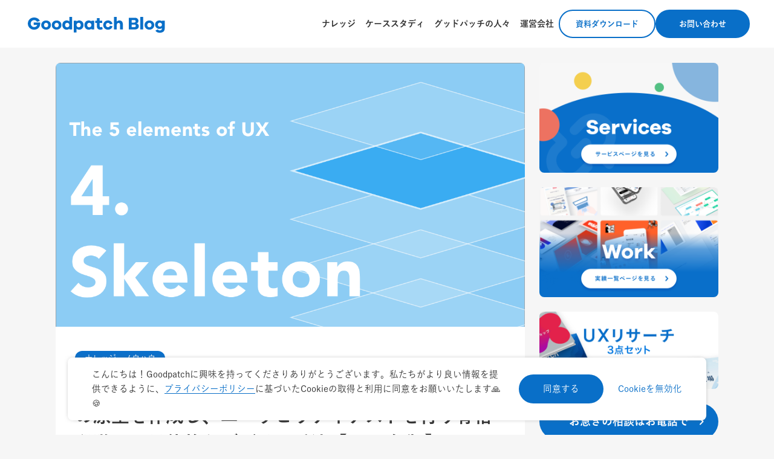

--- FILE ---
content_type: text/html; charset=utf-8
request_url: https://goodpatch.com/blog/elements-of-ux-skeleton
body_size: 22968
content:
<!DOCTYPE html><html lang="ja"><head><meta charSet="utf-8"/><meta name="viewport" content="width=device-width"/><script type="application/ld+json">[{"@context":"https://schema.org","@type":"BlogPosting","mainEntityOfPage":"https://goodpatch.com/blog/elements-of-ux-skeleton","headline":"UXの5段階モデル分解編 vol.4 サービス/プロダクトの原型を作成し、ユーザビリティテストを行う骨格段階での具体的なデザイン手法【2019年版】","description":"目次2022年追記：最新版記事のご紹介UXの5段階モデルにおける骨格段階での目的とは？骨格段階で必要になるインプットとアウトプット骨格段階での具体的なデザイン手法の例デザイン原則、設計思想デザインパターントレンドデザイン調査プロトタイ...","image":"https://i0.wp.com/cms.goodpatch.com/wp-content/uploads/2019/07/skeleton.png?fit=1200%2C800&ssl=1","datePublished":"2019-07-24T09:00:04.000+09:00","dateModified":"2025-11-17T00:54:53.000+09:00","author":{"@type":"Person","name":"Goodpatch","url":"http://goodpatch.com/jp/","image":"https://secure.gravatar.com/avatar/cfbb40110b458ba65acc911ced4720bc752ef913fdc508dfe604b7d1c954072f?s=150&d=wp_user_avatar&r=g","description":"Goodpatch公式アカウントです。"},"publisher":{"@type":"Organization","name":"株式会社グッドパッチ","url":"https://goodpatch.com/"}},{"@context":"https://schema.org","@type":"BreadcrumbList","itemListElement":[{"@type":"ListItem","position":1,"name":"Goodpatch Blog","item":"https://goodpatch.com/blog"},{"@type":"ListItem","position":2,"name":"ナレッジ・ノウハウ","item":"https://goodpatch.com/blog/category/knowledge"},{"@type":"ListItem","position":3,"name":"UXの5段階モデル分解編 vol.4 サービス/プロダクトの原型を作成し、ユーザビリティテストを行う骨格段階での具体的なデザイン手法【2019年版】"}]}]</script><title>UXの5段階モデル分解編 vol.4 サービス/プロダクトの原型を作成し、ユーザビリティテストを行う骨格段階での具体的なデザイン手法【2019年版】｜Goodpatch Blog グッドパッチブログ</title><meta name="description" content="目次2022年追記：最新版記事のご紹介UXの5段階モデルにおける骨格段階での目的とは？骨格段階で必要になるインプットとアウトプット骨格段階での具体的なデザイン手法の例デザイン原則、設計思想デザインパターントレンドデザイン調査プロトタイ..."/><meta name="twitter:card" content="summary_large_image"/><meta property="og:title" content="UXの5段階モデル分解編 vol.4 サービス/プロダクトの原型を作成し、ユーザビリティテストを行う骨格段階での具体的なデザイン手法【2019年版】｜Goodpatch Blog グッドパッチブログ"/><meta property="og:type" content="website"/><meta property="og:image" content="https://i0.wp.com/cms.goodpatch.com/wp-content/uploads/2019/07/skeleton.png?fit=1200%2C800&amp;ssl=1"/><meta property="og:url" content="https://goodpatch.com/blog/elements-of-ux-skeleton"/><meta property="og:description" content="目次2022年追記：最新版記事のご紹介UXの5段階モデルにおける骨格段階での目的とは？骨格段階で必要になるインプットとアウトプット骨格段階での具体的なデザイン手法の例デザイン原則、設計思想デザインパターントレンドデザイン調査プロトタイ..."/><meta property="og:site_name" content="株式会社グッドパッチ"/><meta property="og:locale" content="ja_JP"/><link rel="canonical" href="https://goodpatch.com/blog/elements-of-ux-skeleton"/><link rel="apple-touch-icon" href="/apple-touch-icon.png"/><meta name="next-head-count" content="15"/><link rel="preload" href="/_next/static/css/cb8a2bb38a869eb5.css" as="style"/><link rel="stylesheet" href="/_next/static/css/cb8a2bb38a869eb5.css" data-n-g=""/><noscript data-n-css=""></noscript><script defer="" nomodule="" src="/_next/static/chunks/polyfills-42372ed130431b0a.js"></script><script src="/_next/static/chunks/webpack-7718d69c1d50b8ab.js" defer=""></script><script src="/_next/static/chunks/framework-a71af9b1c76f668e.js" defer=""></script><script src="/_next/static/chunks/main-f19e524016437004.js" defer=""></script><script src="/_next/static/chunks/pages/_app-dec4c72df376009d.js" defer=""></script><script src="/_next/static/chunks/2237-e13e18b45badc733.js" defer=""></script><script src="/_next/static/chunks/7066-80cf03d6ddf76599.js" defer=""></script><script src="/_next/static/chunks/3884-6a73a1b9030c3652.js" defer=""></script><script src="/_next/static/chunks/3932-71152519780ea101.js" defer=""></script><script src="/_next/static/chunks/5498-78dc21d8d7a0e464.js" defer=""></script><script src="/_next/static/chunks/1390-1f543117f7e9da28.js" defer=""></script><script src="/_next/static/chunks/pages/blog/%5Bname%5D-8d6cc0f0e6681b52.js" defer=""></script><script src="/_next/static/TmZuKxbGVuDDTgtvdZ0PV/_buildManifest.js" defer=""></script><script src="/_next/static/TmZuKxbGVuDDTgtvdZ0PV/_ssgManifest.js" defer=""></script></head><body><div id="__next"><script src="https://font.realtype.jp/api/script/v4" data-rt-user="ERzOHc0vV4FKPISbtyzlouaEK68zzo2U" data-rt-manual="true" data-rt-layout="true" data-rt-input="true" data-rt-nofliker="true" data-rt-cache="true"></script><header class="BlogGlobalNav BlogGlobalNav_scrolled"><div class="BlogGlobalNav-inner"><div class="BlogGlobalNav-spacer" aria-hidden="true"></div><h1 class="BlogGlobalNav-title"><a href="/blog"><svg class="BlogLogo" viewBox="0 0 212 32" fill="none" xmlns="http://www.w3.org/2000/svg" role="img" aria-label="Goodpatch Blog" focusable="false"><title>Goodpatch Blog</title><path d="M23.373 13.6331C23.453 14.2465 23.4797 14.7665 23.4797 15.1931C23.4797 20.3931 19.7597 24.1398 14.5863 24.1398C9.41301 24.1398 5.33301 20.2198 5.33301 15.1665C5.33301 10.1131 9.35967 6.19314 14.5063 6.19314C18.333 6.19314 21.6797 7.99314 22.893 11.3531L18.813 12.5265C17.813 10.5798 16.173 10.0598 14.5063 10.0598C11.7063 10.0598 9.58634 12.2598 9.58634 15.1665C9.58634 18.0731 11.7597 20.2998 14.6397 20.2998C16.893 20.2998 18.533 19.1265 19.173 17.2198H13.9197V13.6331H23.3863H23.373ZM39.1997 17.3265C39.1997 21.4065 35.973 24.1265 32.1463 24.1265C28.3197 24.1265 25.013 21.4065 25.013 17.3265C25.013 13.2465 28.2397 10.5531 32.1463 10.5531C36.053 10.5531 39.1997 13.2731 39.1997 17.3265ZM35.253 17.3265C35.253 15.3265 33.7463 13.9931 32.1463 13.9931C30.5463 13.9931 28.973 15.3265 28.973 17.3265C28.973 19.3265 30.4797 20.6598 32.1463 20.6598C33.813 20.6598 35.253 19.3531 35.253 17.3265ZM54.6663 17.3265C54.6663 21.4065 51.4397 24.1265 47.613 24.1265C43.7863 24.1265 40.4797 21.4065 40.4797 17.3265C40.4797 13.2465 43.7063 10.5531 47.613 10.5531C51.5197 10.5531 54.6663 13.2731 54.6663 17.3265ZM50.7063 17.3265C50.7063 15.3265 49.1997 13.9931 47.5997 13.9931C45.9997 13.9931 44.4263 15.3265 44.4263 17.3265C44.4263 19.3265 45.933 20.6598 47.5997 20.6598C49.2663 20.6598 50.7063 19.3531 50.7063 17.3265ZM70.333 23.7665H66.2263V22.7398C65.2263 23.6331 63.893 24.1531 62.2263 24.1531C58.813 24.1531 55.9463 21.4065 55.9463 17.3265C55.9463 13.2465 58.813 10.4998 62.2263 10.4998C63.893 10.4998 65.2263 11.0198 66.2263 11.9131V5.2998H70.333V23.7665ZM66.2263 17.3265C66.2263 15.3531 64.733 13.9931 63.0663 13.9931C61.2663 13.9931 59.9597 15.3531 59.9597 17.3265C59.9597 19.2998 61.2663 20.6598 63.0663 20.6598C64.733 20.6598 66.2263 19.3265 66.2263 17.3265ZM87.053 17.3265C87.053 21.4065 84.1863 24.1531 80.773 24.1531C79.1063 24.1531 77.773 23.6465 76.773 22.7398V28.1265H72.6663V10.8865H76.773V11.9131C77.773 11.0198 79.1063 10.4998 80.773 10.4998C84.1863 10.4998 87.053 13.2731 87.053 17.3265ZM83.0263 17.3265C83.0263 15.3531 81.7197 13.9931 79.9197 13.9931C78.253 13.9931 76.7597 15.3531 76.7597 17.3265C76.7597 19.2998 78.253 20.6598 79.9197 20.6598C81.7197 20.6598 83.0263 19.3265 83.0263 17.3265ZM102.72 23.7665H98.613V22.7398C97.613 23.6331 96.2797 24.1531 94.613 24.1531C91.1997 24.1531 88.333 21.4065 88.333 17.3265C88.333 13.2465 91.1997 10.4998 94.613 10.4998C96.2797 10.4998 97.613 11.0198 98.613 11.9131V10.8865H102.72V23.7531V23.7665ZM98.613 17.3265C98.613 15.3531 97.1197 13.9931 95.453 13.9931C93.653 13.9931 92.3463 15.3531 92.3463 17.3265C92.3463 19.2998 93.653 20.6598 95.453 20.6598C97.1197 20.6598 98.613 19.3265 98.613 17.3265ZM115.24 23.1931C114.24 23.7265 113.186 24.1398 111.733 24.1398C108.533 24.1398 106.6 22.3931 106.6 19.0065V14.1398H104.266V10.8865H106.6V7.08647H110.706V10.8865H114.506V14.1398H110.706V18.6065C110.706 19.9398 111.346 20.4731 112.426 20.4731C112.986 20.4731 113.76 20.2731 114.293 19.9665L115.24 23.1931ZM125.773 18.2998L129.546 19.1131C128.906 22.1665 126.186 24.1398 122.986 24.1398C119.146 24.1398 115.96 21.3931 115.96 17.3131C115.96 13.2331 119.146 10.4865 122.986 10.4865C126.12 10.4865 128.84 12.4065 129.546 15.4331L125.706 16.3531C125.346 14.7931 124.293 14.0731 122.986 14.0731C121.146 14.0731 119.906 15.4331 119.906 17.2998C119.906 19.1665 121.133 20.5265 122.986 20.5265C124.293 20.5265 125.346 19.8331 125.786 18.2731L125.773 18.2998ZM144.72 15.8598V23.7531H140.64V16.7265C140.64 15.2198 139.746 14.1931 138.413 14.1931C136.826 14.1931 135.773 15.2998 135.773 17.7798V23.7531H131.666V5.2998H135.773V12.1265C136.773 11.0998 138.106 10.5131 139.746 10.5131C142.72 10.5131 144.72 12.6465 144.72 15.8731V15.8598ZM164.786 14.9931C166.373 15.1265 168.093 16.3531 168.093 18.9398C168.093 21.7798 166.173 23.7665 162.426 23.7665H153.506V6.5798H162.4C165.546 6.5798 167.6 8.44647 167.6 11.2731C167.6 13.6331 165.933 14.7665 164.786 14.8865V14.9931ZM157.733 13.6865H161.426C162.68 13.6865 163.506 12.9131 163.506 11.7665C163.506 10.6865 162.666 9.99314 161.586 9.99314H157.746V13.6865H157.733ZM161.68 20.3531C163.04 20.3531 163.786 19.6065 163.786 18.4331C163.786 17.2598 162.96 16.5798 161.76 16.5798H157.733V20.3531H161.68ZM170.346 23.7665V5.2998H174.453V23.7665H170.346ZM190.76 17.3265C190.76 21.4065 187.533 24.1265 183.706 24.1265C179.88 24.1265 176.573 21.4065 176.573 17.3265C176.573 13.2465 179.8 10.5531 183.706 10.5531C187.613 10.5531 190.76 13.2731 190.76 17.3265ZM186.813 17.3265C186.813 15.3265 185.306 13.9931 183.706 13.9931C182.106 13.9931 180.533 15.3265 180.533 17.3265C180.533 19.3265 182.04 20.6598 183.706 20.6598C185.373 20.6598 186.813 19.3531 186.813 17.3265ZM206.146 22.4731C206.146 26.4465 203.12 28.6331 198.946 28.6331C196 28.6331 193.746 27.6065 192.48 25.5265L195.893 23.6865C196.866 24.8465 197.586 25.2731 198.92 25.2731C200.786 25.2731 202.12 24.1665 202.12 22.1398V21.7798C201.2 22.5798 199.92 23.0065 198.253 23.0065C194.893 23.0065 192.053 20.3398 192.053 16.6998C192.053 13.0598 194.906 10.4998 198.253 10.4998C199.92 10.4998 201.2 10.9398 202.12 11.7265V10.8865H206.146V22.4731ZM202.12 16.7131C202.12 14.9931 200.76 13.7931 199.12 13.7931C197.32 13.7931 196.04 14.9931 196.04 16.7131C196.04 18.4331 197.32 19.6598 199.12 19.6598C200.76 19.6598 202.12 18.4331 202.12 16.7131Z" fill="currentColor"></path></svg></a></h1><div class="BlogGlobalNav-navCta"><nav class="BlogGlobalNav-nav"><ul class="BlogGlobalNav-navList"><li class="BlogGlobalNav-navItem BlogGlobalNav-navItem_withDropdown"><a aria-haspopup="menu" aria-expanded="false" href="/blog/category/knowledge">ナレッジ</a><div class="BlogGlobalNav-dropdown"><div class="BlogGlobalNavDropdown" role="menu" aria-hidden="true"><div class="BlogGlobalNavDropdown-inner"><div class="BlogGlobalNavDropdown-section"><div class="BlogGlobalNavDropdown-sectionHeader"><span class="BlogGlobalNavDropdown-sectionLabel">タグ</span></div><ul class="BlogGlobalNavDropdown-list"><li class="BlogGlobalNavDropdown-listItem"><a class="BlogGlobalNavDropdown-link" role="menuitem" href="/blog/tag/ui-design"><span class="BlogGlobalNavDropdown-linkText">#UIデザイン</span><span class="BlogGlobalNavDropdown-linkIcon"><span class="IconArrow IconArrow_direction_right IconArrow_color_white"><svg class="IconArrow-svg" viewBox="0 0 20 20"><path d="M12.4328 3.93283C11.847 4.51861 11.847 5.46836 12.4328 6.05415L14.8787 8.5H1.5C0.671574 8.5 0 9.17157 0 10C0 10.8284 0.671574 11.5 1.5 11.5H14.8787L12.4328 13.9459C11.847 14.5316 11.847 15.4814 12.4328 16.0672C13.0186 16.653 13.9684 16.653 14.5541 16.0672L19.5607 11.0607C19.842 10.7794 20 10.3978 20 10C20 9.60218 19.842 9.22064 19.5607 8.93934L14.5541 3.93283C13.9684 3.34704 13.0186 3.34704 12.4328 3.93283Z"></path></svg></span></span></a></li><li class="BlogGlobalNavDropdown-listItem"><a class="BlogGlobalNavDropdown-link" role="menuitem" href="/blog/tag/ux-design"><span class="BlogGlobalNavDropdown-linkText">#UXデザイン</span><span class="BlogGlobalNavDropdown-linkIcon"><span class="IconArrow IconArrow_direction_right IconArrow_color_white"><svg class="IconArrow-svg" viewBox="0 0 20 20"><path d="M12.4328 3.93283C11.847 4.51861 11.847 5.46836 12.4328 6.05415L14.8787 8.5H1.5C0.671574 8.5 0 9.17157 0 10C0 10.8284 0.671574 11.5 1.5 11.5H14.8787L12.4328 13.9459C11.847 14.5316 11.847 15.4814 12.4328 16.0672C13.0186 16.653 13.9684 16.653 14.5541 16.0672L19.5607 11.0607C19.842 10.7794 20 10.3978 20 10C20 9.60218 19.842 9.22064 19.5607 8.93934L14.5541 3.93283C13.9684 3.34704 13.0186 3.34704 12.4328 3.93283Z"></path></svg></span></span></a></li><li class="BlogGlobalNavDropdown-listItem"><a class="BlogGlobalNavDropdown-link" role="menuitem" href="/blog/tag/branding"><span class="BlogGlobalNavDropdown-linkText">#ブランディング</span><span class="BlogGlobalNavDropdown-linkIcon"><span class="IconArrow IconArrow_direction_right IconArrow_color_white"><svg class="IconArrow-svg" viewBox="0 0 20 20"><path d="M12.4328 3.93283C11.847 4.51861 11.847 5.46836 12.4328 6.05415L14.8787 8.5H1.5C0.671574 8.5 0 9.17157 0 10C0 10.8284 0.671574 11.5 1.5 11.5H14.8787L12.4328 13.9459C11.847 14.5316 11.847 15.4814 12.4328 16.0672C13.0186 16.653 13.9684 16.653 14.5541 16.0672L19.5607 11.0607C19.842 10.7794 20 10.3978 20 10C20 9.60218 19.842 9.22064 19.5607 8.93934L14.5541 3.93283C13.9684 3.34704 13.0186 3.34704 12.4328 3.93283Z"></path></svg></span></span></a></li><li class="BlogGlobalNavDropdown-listItem"><a class="BlogGlobalNavDropdown-link" role="menuitem" href="/blog/tag/ai"><span class="BlogGlobalNavDropdown-linkText">#AI</span><span class="BlogGlobalNavDropdown-linkIcon"><span class="IconArrow IconArrow_direction_right IconArrow_color_white"><svg class="IconArrow-svg" viewBox="0 0 20 20"><path d="M12.4328 3.93283C11.847 4.51861 11.847 5.46836 12.4328 6.05415L14.8787 8.5H1.5C0.671574 8.5 0 9.17157 0 10C0 10.8284 0.671574 11.5 1.5 11.5H14.8787L12.4328 13.9459C11.847 14.5316 11.847 15.4814 12.4328 16.0672C13.0186 16.653 13.9684 16.653 14.5541 16.0672L19.5607 11.0607C19.842 10.7794 20 10.3978 20 10C20 9.60218 19.842 9.22064 19.5607 8.93934L14.5541 3.93283C13.9684 3.34704 13.0186 3.34704 12.4328 3.93283Z"></path></svg></span></span></a></li><li class="BlogGlobalNavDropdown-listItem"><a class="BlogGlobalNavDropdown-link" role="menuitem" href="/blog/tag/product-management"><span class="BlogGlobalNavDropdown-linkText">#プロダクトマネジメント</span><span class="BlogGlobalNavDropdown-linkIcon"><span class="IconArrow IconArrow_direction_right IconArrow_color_white"><svg class="IconArrow-svg" viewBox="0 0 20 20"><path d="M12.4328 3.93283C11.847 4.51861 11.847 5.46836 12.4328 6.05415L14.8787 8.5H1.5C0.671574 8.5 0 9.17157 0 10C0 10.8284 0.671574 11.5 1.5 11.5H14.8787L12.4328 13.9459C11.847 14.5316 11.847 15.4814 12.4328 16.0672C13.0186 16.653 13.9684 16.653 14.5541 16.0672L19.5607 11.0607C19.842 10.7794 20 10.3978 20 10C20 9.60218 19.842 9.22064 19.5607 8.93934L14.5541 3.93283C13.9684 3.34704 13.0186 3.34704 12.4328 3.93283Z"></path></svg></span></span></a></li></ul></div><div class="BlogGlobalNavDropdown-section"><div class="BlogGlobalNavDropdown-sectionHeader"><span class="BlogGlobalNavDropdown-sectionLabel">カテゴリー</span></div><ul class="BlogGlobalNavDropdown-list"><li class="BlogGlobalNavDropdown-listItem"><a class="BlogGlobalNavDropdown-link" role="menuitem" href="/blog/category/trend"><span class="BlogGlobalNavDropdown-linkText">トレンド</span><span class="BlogGlobalNavDropdown-linkIcon"><span class="IconArrow IconArrow_direction_right IconArrow_color_white"><svg class="IconArrow-svg" viewBox="0 0 20 20"><path d="M12.4328 3.93283C11.847 4.51861 11.847 5.46836 12.4328 6.05415L14.8787 8.5H1.5C0.671574 8.5 0 9.17157 0 10C0 10.8284 0.671574 11.5 1.5 11.5H14.8787L12.4328 13.9459C11.847 14.5316 11.847 15.4814 12.4328 16.0672C13.0186 16.653 13.9684 16.653 14.5541 16.0672L19.5607 11.0607C19.842 10.7794 20 10.3978 20 10C20 9.60218 19.842 9.22064 19.5607 8.93934L14.5541 3.93283C13.9684 3.34704 13.0186 3.34704 12.4328 3.93283Z"></path></svg></span></span></a></li><li class="BlogGlobalNavDropdown-listItem"><a class="BlogGlobalNavDropdown-link" role="menuitem" href="/blog/category/feature"><span class="BlogGlobalNavDropdown-linkText">特集</span><span class="BlogGlobalNavDropdown-linkIcon"><span class="IconArrow IconArrow_direction_right IconArrow_color_white"><svg class="IconArrow-svg" viewBox="0 0 20 20"><path d="M12.4328 3.93283C11.847 4.51861 11.847 5.46836 12.4328 6.05415L14.8787 8.5H1.5C0.671574 8.5 0 9.17157 0 10C0 10.8284 0.671574 11.5 1.5 11.5H14.8787L12.4328 13.9459C11.847 14.5316 11.847 15.4814 12.4328 16.0672C13.0186 16.653 13.9684 16.653 14.5541 16.0672L19.5607 11.0607C19.842 10.7794 20 10.3978 20 10C20 9.60218 19.842 9.22064 19.5607 8.93934L14.5541 3.93283C13.9684 3.34704 13.0186 3.34704 12.4328 3.93283Z"></path></svg></span></span></a></li><li class="BlogGlobalNavDropdown-listItem"><a class="BlogGlobalNavDropdown-link" role="menuitem" href="/blog/category/glossary"><span class="BlogGlobalNavDropdown-linkText">用語解説</span><span class="BlogGlobalNavDropdown-linkIcon"><span class="IconArrow IconArrow_direction_right IconArrow_color_white"><svg class="IconArrow-svg" viewBox="0 0 20 20"><path d="M12.4328 3.93283C11.847 4.51861 11.847 5.46836 12.4328 6.05415L14.8787 8.5H1.5C0.671574 8.5 0 9.17157 0 10C0 10.8284 0.671574 11.5 1.5 11.5H14.8787L12.4328 13.9459C11.847 14.5316 11.847 15.4814 12.4328 16.0672C13.0186 16.653 13.9684 16.653 14.5541 16.0672L19.5607 11.0607C19.842 10.7794 20 10.3978 20 10C20 9.60218 19.842 9.22064 19.5607 8.93934L14.5541 3.93283C13.9684 3.34704 13.0186 3.34704 12.4328 3.93283Z"></path></svg></span></span></a></li></ul></div></div></div></div></li><li class="BlogGlobalNav-navItem"><a href="/blog/category/casestudy">ケーススタディ</a></li><li class="BlogGlobalNav-navItem BlogGlobalNav-navItem_withDropdown"><span aria-haspopup="menu" aria-expanded="false">グッドパッチの人々</span><div class="BlogGlobalNav-dropdown"><div class="BlogGlobalNavDropdown" role="menu" aria-hidden="true"><div class="BlogGlobalNavDropdown-inner"><div class="BlogGlobalNavDropdown-section"><ul class="BlogGlobalNavDropdown-list"><li class="BlogGlobalNavDropdown-listItem"><a class="BlogGlobalNavDropdown-link" role="menuitem" href="/blog/category/interview"><span class="BlogGlobalNavDropdown-linkText">メンバーインタビュー</span><span class="BlogGlobalNavDropdown-linkIcon"><span class="IconArrow IconArrow_direction_right IconArrow_color_white"><svg class="IconArrow-svg" viewBox="0 0 20 20"><path d="M12.4328 3.93283C11.847 4.51861 11.847 5.46836 12.4328 6.05415L14.8787 8.5H1.5C0.671574 8.5 0 9.17157 0 10C0 10.8284 0.671574 11.5 1.5 11.5H14.8787L12.4328 13.9459C11.847 14.5316 11.847 15.4814 12.4328 16.0672C13.0186 16.653 13.9684 16.653 14.5541 16.0672L19.5607 11.0607C19.842 10.7794 20 10.3978 20 10C20 9.60218 19.842 9.22064 19.5607 8.93934L14.5541 3.93283C13.9684 3.34704 13.0186 3.34704 12.4328 3.93283Z"></path></svg></span></span></a></li><li class="BlogGlobalNavDropdown-listItem"><a class="BlogGlobalNavDropdown-link" role="menuitem" href="/blog/category/goodpatch-culture"><span class="BlogGlobalNavDropdown-linkText">カルチャー</span><span class="BlogGlobalNavDropdown-linkIcon"><span class="IconArrow IconArrow_direction_right IconArrow_color_white"><svg class="IconArrow-svg" viewBox="0 0 20 20"><path d="M12.4328 3.93283C11.847 4.51861 11.847 5.46836 12.4328 6.05415L14.8787 8.5H1.5C0.671574 8.5 0 9.17157 0 10C0 10.8284 0.671574 11.5 1.5 11.5H14.8787L12.4328 13.9459C11.847 14.5316 11.847 15.4814 12.4328 16.0672C13.0186 16.653 13.9684 16.653 14.5541 16.0672L19.5607 11.0607C19.842 10.7794 20 10.3978 20 10C20 9.60218 19.842 9.22064 19.5607 8.93934L14.5541 3.93283C13.9684 3.34704 13.0186 3.34704 12.4328 3.93283Z"></path></svg></span></span></a></li><li class="BlogGlobalNavDropdown-listItem"><a class="BlogGlobalNavDropdown-link" role="menuitem" href="/blog/category/career"><span class="BlogGlobalNavDropdown-linkText">キャリア</span><span class="BlogGlobalNavDropdown-linkIcon"><span class="IconArrow IconArrow_direction_right IconArrow_color_white"><svg class="IconArrow-svg" viewBox="0 0 20 20"><path d="M12.4328 3.93283C11.847 4.51861 11.847 5.46836 12.4328 6.05415L14.8787 8.5H1.5C0.671574 8.5 0 9.17157 0 10C0 10.8284 0.671574 11.5 1.5 11.5H14.8787L12.4328 13.9459C11.847 14.5316 11.847 15.4814 12.4328 16.0672C13.0186 16.653 13.9684 16.653 14.5541 16.0672L19.5607 11.0607C19.842 10.7794 20 10.3978 20 10C20 9.60218 19.842 9.22064 19.5607 8.93934L14.5541 3.93283C13.9684 3.34704 13.0186 3.34704 12.4328 3.93283Z"></path></svg></span></span></a></li></ul></div></div></div></div></li><li class="BlogGlobalNav-navItem"><a target="_blank" rel="noopener noreferrer" href="/company/profile">運営会社</a></li></ul></nav><div class="BlogGlobalNav-cta"><a class="BlogGlobalNav-ctaButton BlogGlobalNav-ctaButton_variant_outline" target="_blank" rel="noopener noreferrer" href="https://design-partnership.goodpatch.com/downloads?utm_source=gpblog&amp;amp;utm_medium=blog&amp;amp;utm_campaign=downloads&amp;amp;utm_content=global-navigation">資料ダウンロード</a><a class="BlogGlobalNav-ctaButton BlogGlobalNav-ctaButton_variant_solid" target="_blank" rel="noopener noreferrer" href="/contact">お問い合わせ</a></div></div><button class="BlogGlobalNav-hamburger" aria-label="メニューを開く" type="button"></button></div></header><div class="blog-global-nav-spacer blog-global-nav-spacer_scrolled"><main class="md:mt3"><div class="Center Center_type_wide"><div class="BlogSidebar BlogSidebar_fixed"><div class="BlogSidebar-body"><div class="ArticleBody ArticleBody_hasCover"><div class="ArticleBody-cover" style="background-image:url(&quot;https://i0.wp.com/cms.goodpatch.com/wp-content/uploads/2019/07/skeleton.png?fit=1200%2C800&amp;ssl=1&quot;)"></div><div class="mt3 md:mt4"></div><div class="ArticleHeader"><p class="ArticleHeader-metaline"><a class="Badge" style="background-color:#0b6fca" href="/blog/category/knowledge">ナレッジ・ノウハウ</a></p><h1 class="ArticleHeader-title">UXの5段階モデル分解編 vol.4 サービス/プロダクトの原型を作成し、ユーザビリティテストを行う骨格段階での具体的なデザイン手法【2019年版】</h1><div class="Cluster Cluster_align_flexStart Cluster_s_3 Cluster_md:s_4"><div><div class="ArticleHeader-dateGroup"><div class="ArticleHeader-dateItem"><span class="IconClock IconClock_color_secondary"><svg class="IconClock-svg" xmlns="http://www.w3.org/2000/svg" viewBox="0 0 20 20" width="20" height="20"><path d="M8.63 7.71C8.63 7.25 9 6.88 9.46 6.88C9.92 6.88 10.3 7.25 10.3 7.71V9.89L12.4 11.17C12.79 11.41 12.92 11.92 12.68 12.31C12.44 12.7 11.93 12.83 11.54 12.59L9.04 11.07C8.79 10.92 8.63 10.65 8.63 10.36V7.71Z" fill="currentColor"></path><path d="M16.04 10C16.04 6.66 13.34 3.96 10 3.96C6.66 3.96 3.96 6.66 3.96 10C3.96 13.34 6.66 16.04 10 16.04C13.34 16.04 16.04 13.34 16.04 10ZM17.71 10C17.71 14.26 14.26 17.71 10 17.71C5.74 17.71 2.29 14.26 2.29 10C2.29 5.74 5.74 2.29 10 2.29C14.26 2.29 17.71 5.74 17.71 10Z" fill="currentColor"></path></svg></span><time class="DateTime" dateTime="2019-07-24T09:00:04.000+00:00">2019.7.24</time></div><div class="ArticleHeader-dateItem"><span class="IconHistory IconHistory_color_secondary"><svg class="IconHistory-svg" xmlns="http://www.w3.org/2000/svg" viewBox="0 0 20 20" width="20" height="20"><path d="M2.5 10.4165C2.5 6.27433 5.85786 2.91646 10 2.91646C11.7109 2.91646 13.2875 3.49131 14.5492 4.45536L14.1951 3.13212C14.076 2.68757 14.3398 2.23073 14.7843 2.11161C15.2289 1.9925 15.6857 2.25625 15.8048 2.70081L16.7204 6.11552C16.8395 6.56008 16.5749 7.01772 16.1304 7.13684L12.7157 8.05156C12.2711 8.17064 11.8143 7.90684 11.6951 7.46236C11.576 7.01782 11.8398 6.56098 12.2843 6.44186L13.8371 6.02519C12.8107 5.12743 11.4698 4.58313 10 4.58313C6.77834 4.58313 4.16667 7.1948 4.16667 10.4165C4.16667 13.6381 6.77834 16.2498 10 16.2498C13.2217 16.2498 15.8333 13.6381 15.8333 10.4165C15.8333 9.95623 16.2064 9.58313 16.6667 9.58313C17.1269 9.58313 17.5 9.95623 17.5 10.4165C17.5 14.5586 14.1421 17.9165 10 17.9165C5.85786 17.9165 2.5 14.5586 2.5 10.4165ZM8.33333 7.91646C8.33333 7.45623 8.70643 7.08313 9.16667 7.08313C9.6269 7.08313 10 7.45623 10 7.91646V10.095L12.0996 11.3711C12.4927 11.6101 12.6176 12.1228 12.3787 12.5161C12.1397 12.9092 11.627 13.0341 11.2337 12.7952L8.73372 11.2767C8.48515 11.1255 8.33333 10.8555 8.33333 10.5646V7.91646Z" fill="currentColor"></path></svg></span><time class="DateTime" dateTime="2025-11-17T00:54:53.000+00:00">2025.11.17</time></div></div><div class="Cluster Cluster_s_2"><div><a class="ArticleHeader-tagLink" href="/blog/tag/design-process">デザイン思考/デザインプロセス</a><a class="ArticleHeader-tagLink" href="/blog/tag/ux-design">UXデザイン</a></div></div></div></div><div class="mt3 md:mt4"></div></div><div class="ArticleBody-inner"><div class="ArticleBody-content"><div id="toc_container" class="toc_white no_bullets"><p class="toc_title">目次</p><ul class="toc_list"><li><a href="#2022">2022年追記：最新版記事のご紹介</a></li><li><a href="#UX5">UXの5段階モデルにおける骨格段階での目的とは？</a></li><li><a href="#i">骨格段階で必要になるインプットとアウトプット</a></li><li><a href="#i-2">骨格段階での具体的なデザイン手法の例</a><ul><li><a href="#i-3">デザイン原則、設計思想</a></li><li><a href="#i-4">デザインパターン</a></li><li><a href="#i-5">トレンドデザイン調査</a></li><li><a href="#i-6">プロトタイピング</a></li><li><a href="#i-7">ユーザビリティテスト</a></li></ul></li><li><a href="#i-8">まとめ</a><ul><li><a href="#i-9">参考</a></li></ul></li></ul></div>
<h2><span id="2022">2022年追記：最新版記事のご紹介</span></h2>
<p>UXの5段階モデル改めてデザインの5段階モデルとして、より汎用性の高い形で再解釈に取り組んでいます。最新版の記事はこちらからご覧ください。</p>

<div class="Embedded"><a href="/blog/the-processes-of-design">
<div class="Embedded-image"><img decoding="async" src="https://i0.wp.com/cms.goodpatch.com/wp-content/uploads/2022/05/the-processes-of-design.jpg?fit=400%2C400&#038;ssl=1" alt=""></div>
<div class="Embedded-text">
<div class="Embedded-heading">Goodpatch流再解釈「デザインの5段階モデル」</div>
<div class="Embedded-excerpt">Jesse James Garret氏がおよそ20年前に提唱した“The Elements of User Experi &hellip;</div>
</div>
</a></div>

<hr />
<p>UXの5段階（5階層）モデルは、サービスやプロダクトがもたらすUXを5つの段階的要素で表したものです。一貫性を持ったサービス/プロダクトの開発を行うためには、このUXの5段階モデルの概念を意識しながら開発することが重要です。</p>
<p>今回は、<a href="https://goodpatch.com/blog/elements-of-ux-structure/" target="_blank" rel="noopener">構造段階</a>に引き続き、UXの5段階モデルの骨格段階における<strong>目的</strong>と<strong>必要なインプットとアウトプット</strong>の説明、そのための<strong>具体的なデザイン手法</strong>の紹介を行いたいと思います。</p>
<p>UXの5段階モデルの概要をまずは理解したい！という方は以下の記事をご覧ください。<br />
<a href="https://goodpatch.com/blog/elements-of-ux/" target="_blank" rel="noopener">◼︎UXデザインにおける5段階モデルとは？</a><br />
<a href="https://goodpatch.com/blog/how-to-design-the-elements-of-ux/" target="_blank" rel="noopener">◼︎UXの5段階モデルにおける各段階での具体的なデザイン手法とは？</a></p>
<p>各段階の詳細は、こちらをご覧ください。<br />
<a href="https://goodpatch.com/blog/elements-of-ux-strategy/" target="_blank" rel="noopener"><span style="font-weight: 400;">◼︎UXの5段階モデル分解編 vol.1 サービス/プロダクトの原点となる戦略段階での具体的なデザイン手法</span></a><br />
<a href="https://goodpatch.com/blog/elements-of-ux-scope/" target="_blank" rel="noopener"><span style="font-weight: 400;">◼︎UXの5段階モデル分解編 vol.2 サービス/プロダクトの開発指針を定める要件段階での具体的なデザイン手法</span></a><br />
<a href="https://goodpatch.com/blog/elements-of-ux-structure/" target="_blank" rel="noopener"><span style="font-weight: 400;">◼︎UXの5段階モデル分解編 vol.3 サービス/プロダクトのデータ構造を明確にする構造段階での具体的なデザイン手法</span></a><br />
<a href="https://goodpatch.com/blog/elements-of-ux-surface/" target="_blank" rel="noopener"><span style="font-weight: 400;">◼︎UXの5段階モデル分解編 vol.5 サービス/プロダクトのビジュアルを</span>作り、ユーザーの感情を引き出す表層段階での具体的なデザイン手法</a></p>
<h2><span id="UX5">UXの5段階モデルにおける骨格段階での目的とは？</span></h2>
<p>UXの5段階モデルにおける骨格段階での目的とは何でしょうか？</p>
<p>骨格段階は、構造段階で作り上げたUIモデリング図、UIクラス図を元に、実際にユーザーが触れるインターフェイスの枠組みを完成させる段階です。ここで初めてサービス/プロダクトの完成形が見えます。しかし、表層段階まで作り上げてしまうと、もしサービス/プロダクトの骨格を修正する必要が出てきた場合、手戻りのコストが多くかかってしまいます。したがって、骨格段階で仮説検証を何度も回す必要があります。<br />
つまり<strong>「プラットフォームに最適なレイアウトを作り、インタラクションを検証する」</strong>ことが骨格段階での目的となります。</p>
<h2><span id="i">骨格段階で必要になるインプットとアウトプット</span></h2>
<p>では、<strong>「プラットフォームに最適なレイアウトを作り、インタラクションを検証する」</strong>ために必要なことは何でしょうか？</p>
<p>ここまでの段階と同様、一つ前の段階である構造段階でのアウトプットが骨格段階におけるインプットとなります。したがって、骨格段階において必要になるインプットとは、構造段階で可視化した<strong>「柔軟性と拡張性を持ち、ユーザーにとって理解しやすいサービス/プロダクトのデータ構造</strong>」であるといえるでしょう。これに加え、プラットフォームに関する基本的な知識を持っていないと、実際にデザインを組むことができません。サービス/プロダクトに関する情報の他に、基本となるデザイン原則や設計思想をチームでインプットし、共有することが必要です。さらに、トレンドであるデザインの調査もインプットとして必要になるでしょう。</p>
<p>これらのインプットを元に、サービス/プロダクトのレイアウトとなるワイヤーフレームを設計し、アウトプットするのが骨格段階といえます。</p>
<p><img data-recalc-dims="1" loading="lazy" decoding="async" class="alignnone size-full wp-image-36800" src="https://i0.wp.com/goodpatch.com/blog/wp-content/uploads/2019/07/alvaro-reyes-qWwpHwip31M-unsplash.jpg?resize=1600%2C1067&#038;ssl=1" alt="" width="1600" height="1067" srcset="https://i0.wp.com/cms.goodpatch.com/wp-content/uploads/2019/07/alvaro-reyes-qWwpHwip31M-unsplash.jpg?w=1600&amp;ssl=1 1600w, https://i0.wp.com/cms.goodpatch.com/wp-content/uploads/2019/07/alvaro-reyes-qWwpHwip31M-unsplash.jpg?resize=768%2C512&amp;ssl=1 768w" sizes="auto, (max-width: 1000px) 100vw, 1000px" /></p>
<h2><span id="i-2"><b>骨格段階での具体的なデザイン手法の例</b></span></h2>
<p><span style="font-weight: 400;">ここからは、骨格段階におけるデザイン手法の目的とその例を紹介していきます。</span></p>
<h3><span id="i-3"><b>デザイン原則、設計思想</b></span></h3>
<p><span style="font-weight: 400;">実際にデザインを行うにあたって、まずはOSに対応する原則を学ぶ必要があります。AppleやGoogle、Microsoftなどのプラットフォーマーは、それぞれデザインガイドラインを提示しています。</span></p>
<p><a href="https://developer.apple.com/design/human-interface-guidelines/ios/overview/themes/" target="_blank" rel="noopener"><span style="font-weight: 400;">iOS Human Interface Guideline</span></a><span style="font-weight: 400;"> (Apple)</span></p>
<p><a href="https://material.io/design/" target="_blank" rel="noopener"><span style="font-weight: 400;">Material Design</span></a><span style="font-weight: 400;"> (Google)</span></p>
<p><a href="https://www.microsoft.com/design/" target="_blank" rel="noopener"><span style="font-weight: 400;">Microsoft Design</span></a><span style="font-weight: 400;"> (Microsoft)</span></p>
<p><span style="font-weight: 400;">プラットフォームについての理解を深め、選択したプラットフォーム上で最適に機能するデザインを目指すため、これらの設計思想をインプットしてUI設計を行う必要があります。</span></p>
<h3><span id="i-4"><b>デザインパターン</b></span></h3>
<p><span style="font-weight: 400;">設計を行うにあたってよく発生するデザイン上の問題に対しては、すぐに適用できる解決策（デザインパターン）がパターンライブラリやパターンセットとして整理されています。それらをあらかじめインプットしておくと、先人が解決してきた問題に対してベストな解決策を打つことができ、<strong>ユーザーがゴールを効率よく達成できるデザインの実現、デザインにかかる時間と労力の削減</strong>が見込めるでしょう。しかし、パターンは当てはめればすぐに使えるわけではありません。それらのパターンがどのような問題に対して適用できるのか、どのようなコンテキスト/ドメインで利用可能かも含めてインプットする必要があります。</span></p>
<h3><span id="i-5"><b>トレンドデザイン調査</b></span></h3>
<p><span style="font-weight: 400;">実際にプロダクトを作り、ビジネスとして成功させるためには、狙っている市場でトレンドとなっているデザインについての知見を深めることも重要です。広く最新のサービスで流行しているデザインを知ることも重要ですし、</span><a href="https://goodpatch.com/blog/elements-of-ux-strategy/" target="_blank" rel="noopener"><span style="font-weight: 400;">戦略段階</span></a><span style="font-weight: 400;">でのサービス/プロダクトリサーチ同様、競合サービスのトレンドデザインを分析することも不可欠だと言えるでしょう。</span></p>
<h3><span id="i-6"><b>プロトタイピング</b></span></h3>
<p><span style="font-weight: 400;">以上のデザイン原則や設計思想、トレンドを踏まえた上で、構造段階で可視化した情報アーキテクチャやインタラクションデザインをワイヤーフレームに落とし込んでいきます。</span></p>
<p><span style="font-weight: 400;">ここで重要となるポイントが、構造段階に引き続きモードレスな設計を心がけるということです。ナビゲーション、情報設計の両面から、ユーザーがオブジェクトを理解しやすい設計、すなわちメンタルモデルに近い設計となるよう試行錯誤します。またここでは、レスポンシブ設計や、オートレイアウトなどにも気をつける必要があります。</span></p>
<p><span style="font-weight: 400;">プロトタイピングについては、以下の記事も参考にしてみてください。</span></p>

<div class="Embedded"><a href="/blog/what-is-prototyping">
<div class="Embedded-image"><img decoding="async" src="https://i0.wp.com/cms.goodpatch.com/wp-content/uploads/prototyping.jpg?fit=400%2C400&#038;ssl=1" alt=""></div>
<div class="Embedded-text">
<div class="Embedded-heading">プロダクト作りのプロたちが知るべき「プロトタイピングの基本」とは</div>
<div class="Embedded-excerpt">新しいプロダクトを作るときは、本当にユーザーのニーズに応えられているか、価値あるものとしてユーザーに受け容れられるか、自 &hellip;</div>
</div>
</a></div>

<h3><span id="i-7"><b>ユーザビリティテスト</b></span></h3>
<p><span style="font-weight: 400;">プロトタイプが完成したら終わりではありません。ユーザーの実際の動きを確認して初めて、実際の使いやすさや使いにくさが明らかになることが多く、このプロセスは改善の大きな指標となります。したがって、実際にプロトタイプを触ってもらうユーザビリティテストを行うことはサービス/プロダクトの完成に向けて非常に重要です。</span></p>
<p><span style="font-weight: 400;">ユーザビリティテストの詳細については、こちらの記事もご覧ください。</span></p>

<div class="Embedded"><a href="/blog/usability-test">
<div class="Embedded-image"><img decoding="async" src="https://i0.wp.com/cms.goodpatch.com/wp-content/uploads/2018/10/alvaro-reyes-735660-unsplash.jpg?fit=400%2C400&#038;ssl=1" alt=""></div>
<div class="Embedded-text">
<div class="Embedded-heading">サービス開発・改善に欠かせない、ユーザビリティテストのやり方【準備〜実施〜分析まで】</div>
<div class="Embedded-excerpt">UI/UXデザインでサービス開発を進める際に欠かすことのできないプロセスの1つに、ユーザビリティテストが挙げられます。し &hellip;</div>
</div>
</a></div>

<h2><span id="i-8"><b>まとめ</b></span></h2>
<p><span style="font-weight: 400;">今回はUXの5段階モデルにおける骨格段階での目的や、具体的なデザイン手法などについてご紹介しました。</span></p>
<p><span style="font-weight: 400;">骨格段階はUXの5段階モデルにおいて、サービス/プロダクトの枠組みを完成させる段階です。ここで初めてユーザーの目に触れる部分の完成形が見え、ユーザビリティテストが可能となり、様々な仮説を検証できるようになります。このため、プロトタイプを素早く作り、仮説検証を何度も行ってサービス/プロダクトを改善することが重要です。また、骨格段階でインターフェイスの骨格の仮説検証に注力し、ビジュアルデザインはその後の表層段階で行うようにすることで、手戻りのコストを削減し、仮説検証を素早く回すことができます。</span>そうすることで、<strong>「プラットフォームに最適なレイアウトを作り、インタラクションを検証する」</strong><span style="font-weight: 400;">ことが可能となるのではないでしょうか。</span></p>
<p><span style="font-weight: 400;">Goodpatchではデザインパートナーとして、戦略段階から表層段階まで、新規事業の立ち上げや既存サービスのリニューアルに際して並走します。骨格段階においても、ユーザビリティテストやプロトタイピングなどの手法で、新規事業や既存事業のリニューアルなどのビジネス課題を解決します。より良いユーザー体験とビジネスの両立を実現されたい方は、ぜひ</span><a href="https://goodpatch.com/ja/contact" target="_blank" rel="noopener"><span style="font-weight: 400;">こちら</span></a><span style="font-weight: 400;">からお問い合わせください。</span></p>
<p><span style="font-weight: 400;">実際に担当した事例については、</span><a href="https://goodpatch.com/ja/work" target="_blank" rel="noopener"><span style="font-weight: 400;">こちら</span></a><span style="font-weight: 400;">をご覧ください。</span></p>
<h3><span id="i-9"><span style="font-weight: 400;">参考</span></span></h3>
<p><span style="font-weight: 400;">Jasse James Garrett 『ウェブ戦略としての「ユーザーエクスペリエンス」』</span></p>
<p><span style="font-weight: 400;">Jenifer Tidwell 『デザイニング・インターフェース』</span></p>
<p>&nbsp;</p>
</div><div class="mt4 md:mt6"></div><div class="Center Center_type_narrow"><div class="Stack Stack_s_3"><a href="https://goodpatch.com/contact"><img class="Image" src="https://i0.wp.com/cms.goodpatch.com/wp-content/uploads/2023/10/clientwork_758.webp?fit=1516%2C400&amp;ssl=1" alt="お問い合わせはこちら"/></a></div></div><div class="mt4 md:mt6"></div><div class="PostShare"><h2 class="PostShare-heading">Share on<svg class="PostShare-headingIcon" viewBox="0 0 20 20"><path d="M19.6907 5.38605C17.559 -0.252638 10.6392 2.27758 10.0001 5.09274C9.119 2.09287 2.36977 -0.146826 0.309519 5.39069C-1.98454 11.5584 9.19968 17.0932 9.99921 18C10.7987 17.2797 21.9839 11.4545 19.6907 5.38605Z" fill="#FF7669"></path></svg></h2><div class="Cluster Cluster_justify_center Cluster_s_1 Cluster_md:s_2"><div><a class="PostShare-button" href="https://x.com/intent/tweet?url=https%3A%2F%2Fgoodpatch.com%2Fblog%2Felements-of-ux-skeleton&amp;text=UX%E3%81%AE5%E6%AE%B5%E9%9A%8E%E3%83%A2%E3%83%87%E3%83%AB%E5%88%86%E8%A7%A3%E7%B7%A8%20vol.4%20%E3%82%B5%E3%83%BC%E3%83%93%E3%82%B9%2F%E3%83%97%E3%83%AD%E3%83%80%E3%82%AF%E3%83%88%E3%81%AE%E5%8E%9F%E5%9E%8B%E3%82%92%E4%BD%9C%E6%88%90%E3%81%97%E3%80%81%E3%83%A6%E3%83%BC%E3%82%B6%E3%83%93%E3%83%AA%E3%83%86%E3%82%A3%E3%83%86%E3%82%B9%E3%83%88%E3%82%92%E8%A1%8C%E3%81%86%E9%AA%A8%E6%A0%BC%E6%AE%B5%E9%9A%8E%E3%81%A7%E3%81%AE%E5%85%B7%E4%BD%93%E7%9A%84%E3%81%AA%E3%83%87%E3%82%B6%E3%82%A4%E3%83%B3%E6%89%8B%E6%B3%95%E3%80%902019%E5%B9%B4%E7%89%88%E3%80%91" target="_blank" rel="noopener noreferrer"><svg width="56" height="56" viewBox="0 0 56 56" fill="none" xmlns="http://www.w3.org/2000/svg" aria-hidden="true" role="img"><title>X</title><g clip-path="url(#clip0_303_2)"><path d="M32.7811 24.4679L49.5334 5H45.5636L31.0176 21.9037L19.3998 5H6L23.5685 30.5613L6 50.9764H9.96998L25.3309 33.1255L37.6002 50.9764H51L32.7801 24.4679H32.7811ZM27.3437 30.7865L25.5636 28.2412L11.4004 7.98773H17.4981L28.928 24.3329L30.708 26.8783L45.5655 48.1245H39.4679L27.3437 30.7875V30.7865Z" fill="white"></path></g><defs><clipPath id="clip0_303_2"><rect width="45" height="46" fill="white" transform="translate(6 5)"></rect></clipPath></defs></svg><span class="PostShare-buttonLabel" data-text="X"><span>X<span class="visuallyHidden">でシェア</span></span></span></a><a class="PostShare-button" href="https://www.facebook.com/share.php?u=https%3A%2F%2Fgoodpatch.com%2Fblog%2Felements-of-ux-skeleton" target="_blank" rel="noopener noreferrer"><svg width="56" height="56" viewBox="0 0 56 56" fill="none" xmlns="http://www.w3.org/2000/svg" aria-hidden="true" role="img"><title>Facebook</title><path d="M51.9991 28.0882C51.9991 14.7847 41.254 4 27.9995 4C14.7451 4 4 14.7847 4 28.0882C4 39.3845 11.749 48.8637 22.2022 51.4672V35.4496H17.2535V28.0882H22.2022V24.9163C22.2022 16.7175 25.8991 12.9175 33.9187 12.9175C35.4393 12.9175 38.063 13.2171 39.1363 13.5158V20.1882C38.5699 20.1284 37.5859 20.0987 36.3639 20.0987C32.4288 20.0987 30.9082 21.595 30.9082 25.4847V28.0882H38.7475L37.4006 35.4496H30.9082V52C42.7919 50.5596 51.9991 40.404 51.9991 28.0882Z" fill="white"></path></svg><span class="PostShare-buttonLabel" data-text="Facebook"><span>Facebook<span class="visuallyHidden">でシェア</span></span></span></a></div></div></div><div class="mt4 md:mt6"></div><div class="Center Center_type_narrow"><div class="PostAuthor"><div class="PostAuthor-image" style="background-image:url(&quot;https://secure.gravatar.com/avatar/cfbb40110b458ba65acc911ced4720bc752ef913fdc508dfe604b7d1c954072f?s=150&amp;d=wp_user_avatar&amp;r=g&quot;)"></div><div class="PostAuthor-textBlock"><div class="PostAuthor-name">Goodpatch</div><div class="PostAuthor-description">Goodpatch公式アカウントです。</div></div></div></div></div></div></div><div class="BlogSidebar-sidebar"><div class="mt-32 xl:mt0"></div><div class="md:hidden xl:block"><aside class="Stack Stack_s_3"><a href="https://design-partnership.goodpatch.com/?utm_source=gpblog&amp;amp;utm_medium=blog&amp;amp;utm_campaign=design-partnership&amp;amp;utm_content=sidebanner" target="_blank" rel="noopener noreferrer"><div class="BlogBanner"><div class="BlogBanner-imageWrapper"><img src="https://i0.wp.com/cms.goodpatch.com/wp-content/uploads/2025/10/sidebanner-services.png?fit=650%2C400&amp;ssl=1" alt="サービスページを詳しく見る" class="BlogBanner-image"/></div></div></a><a href="https://goodpatch.com/work" target="_blank" rel="noopener noreferrer"><div class="BlogBanner"><div class="BlogBanner-imageWrapper"><img src="https://i0.wp.com/cms.goodpatch.com/wp-content/uploads/2025/10/sidebanner-works-02.png?fit=650%2C400&amp;ssl=1" alt="実績一覧ページを見る" class="BlogBanner-image"/></div></div></a><a href="https://design-partnership.goodpatch.com/downloads/ux_research_3sets?utm_source=gpblog&amp;amp;utm_medium=blog&amp;amp;utm_campaign=ux_research_3sets&amp;amp;utm_content=sidebanner" target="_blank" rel="noopener noreferrer"><div class="BlogBanner"><div class="BlogBanner-imageWrapper"><img src="https://i0.wp.com/cms.goodpatch.com/wp-content/uploads/2025/11/sidebanner-ux-research.png?fit=650%2C280&amp;ssl=1" alt="UXリサーチ3点セットの資料をダウンロードする" class="BlogBanner-image"/></div></div></a></aside></div><div class="hidden md:block xl:hidden"><div class="BlogBannerGrid"><aside><div><a href="https://design-partnership.goodpatch.com/?utm_source=gpblog&amp;amp;utm_medium=blog&amp;amp;utm_campaign=design-partnership&amp;amp;utm_content=sidebanner" target="_blank" rel="noopener noreferrer"><div class="BlogBanner"><div class="BlogBanner-imageWrapper"><img src="https://i0.wp.com/cms.goodpatch.com/wp-content/uploads/2025/10/sidebanner-services.png?fit=650%2C400&amp;ssl=1" alt="サービスページを詳しく見る" class="BlogBanner-image"/></div></div></a></div><div><a href="https://goodpatch.com/work" target="_blank" rel="noopener noreferrer"><div class="BlogBanner"><div class="BlogBanner-imageWrapper"><img src="https://i0.wp.com/cms.goodpatch.com/wp-content/uploads/2025/10/sidebanner-works-02.png?fit=650%2C400&amp;ssl=1" alt="実績一覧ページを見る" class="BlogBanner-image"/></div></div></a></div><div><a href="https://design-partnership.goodpatch.com/downloads/ux_research_3sets?utm_source=gpblog&amp;amp;utm_medium=blog&amp;amp;utm_campaign=ux_research_3sets&amp;amp;utm_content=sidebanner" target="_blank" rel="noopener noreferrer"><div class="BlogBanner"><div class="BlogBanner-imageWrapper"><img src="https://i0.wp.com/cms.goodpatch.com/wp-content/uploads/2025/11/sidebanner-ux-research.png?fit=650%2C280&amp;ssl=1" alt="UXリサーチ3点セットの資料をダウンロードする" class="BlogBanner-image"/></div></div></a></div></aside></div></div><div class="mt3"></div><a class="BlogContactButton" target="_blank" rel="noopener noreferrer" href="https://design-partnership.goodpatch.com/phone_reservation?utm_source=gpblog&amp;utm_medium=blog&amp;utm_campaign=phone_reservation&amp;utm_content=sidebar-button"><span class="BlogContactButton-spacer" aria-hidden="true"></span><span class="BlogContactButton-text">お急ぎの相談はお電話で</span><span class="BlogContactButton-icon"><svg class="BlogContactButton-iconSvg" viewBox="0 0 24 24" fill="currentColor"><path d="M9.29 6.71a.996.996 0 0 0 0 1.41L13.17 12l-3.88 3.88a.996.996 0 1 0 1.41 1.41l4.59-4.59a.996.996 0 0 0 0-1.41L10.7 6.7c-.38-.38-1.02-.38-1.41.01z"></path></svg></span></a><div class="mt3"></div><form class="BlogSearch" action="/blog" method="GET" role="search"><input class="BlogSearch-textfield" type="search" name="s" placeholder="検索する" required="" aria-label="キーワード"/><button class="BlogSearch-submit" type="submit"><span class="BlogSearch-submitInner"><svg class="BlogSearch-submitIcon" viewBox="0 0 13 13" role="img" aria-label="検索"><path d="m12.7 11.3-1.8-1.8c.7-1 1.1-2.2 1.1-3.5 0-1.6-.6-3.1-1.8-4.2-1.1-1.2-2.6-1.8-4.2-1.8-3.3 0-6 2.7-6 6s2.7 6 6 6c1.3 0 2.5-.4 3.5-1.1l1.8 1.8c.2.2.5.3.7.3.3 0 .5-.1.7-.3.4-.4.4-1 0-1.4zm-10.7-5.3c0-1.1.4-2.1 1.2-2.8.7-.8 1.7-1.2 2.8-1.2 2.2 0 4 1.8 4 4s-1.8 4-4 4-4-1.8-4-4z"></path></svg></span></button></form></div></div></div><div class="mt4 md:mt5"></div><nav class="PrevNextNav"><a class="PrevNextNav-prev" href="/blog/understanding-user-value"><div class="WithIcon"><div class="WithIcon-left"><span class="IconArrow IconArrow_direction_left"><svg class="IconArrow-svg" viewBox="0 0 20 20"><path d="M7.56717 3.93283C8.15296 4.51861 8.15296 5.46836 7.56717 6.05415L5.12132 8.5H18.5C19.3284 8.5 20 9.17157 20 10C20 10.8284 19.3284 11.5 18.5 11.5H5.12132L7.56717 13.9459C8.15296 14.5316 8.15296 15.4814 7.56717 16.0672C6.98139 16.653 6.03164 16.653 5.44585 16.0672L0.43934 11.0607C0.158035 10.7794 0 10.3978 0 10C0 9.60218 0.158035 9.22064 0.43934 8.93934L5.44585 3.93283C6.03164 3.34704 6.98139 3.34704 7.56717 3.93283Z"></path></svg></span></div><div class="WithIcon-label" data-text="Prev"><span>Prev</span></div></div></a><a class="PrevNextNav-index" href="/blog"><svg class="PrevNextNav-indexIcon" viewBox="0 0 24 24" role="img" aria-label="Index"><path fill="rgb(9, 111, 202)" d="M20.000,22.000 L19.714,22.000 C18.610,22.000 17.714,21.105 17.714,20.000 L17.714,19.667 C17.714,18.562 18.610,17.666 19.714,17.666 L20.000,17.666 C21.105,17.666 22.000,18.562 22.000,19.667 L22.000,20.000 C22.000,21.105 21.105,22.000 20.000,22.000 ZM20.000,13.999 L19.714,13.999 C18.610,13.999 17.714,13.105 17.714,12.000 L17.714,11.666 C17.714,10.562 18.610,9.667 19.714,9.667 L20.000,9.667 C21.105,9.667 22.000,10.562 22.000,11.666 L22.000,12.000 C22.000,13.105 21.105,13.999 20.000,13.999 ZM20.000,5.333 L19.714,5.333 C18.610,5.333 17.714,4.437 17.714,3.333 L17.714,3.000 C17.714,1.895 18.610,1.000 19.714,1.000 L20.000,1.000 C21.105,1.000 22.000,1.895 22.000,3.000 L22.000,3.333 C22.000,4.437 21.105,5.333 20.000,5.333 ZM12.143,22.000 L11.857,22.000 C10.753,22.000 9.857,21.105 9.857,20.000 L9.857,19.667 C9.857,18.562 10.753,17.666 11.857,17.666 L12.143,17.666 C13.247,17.666 14.143,18.562 14.143,19.667 L14.143,20.000 C14.143,21.105 13.247,22.000 12.143,22.000 ZM12.143,13.999 L11.857,13.999 C10.753,13.999 9.857,13.105 9.857,12.000 L9.857,11.666 C9.857,10.562 10.753,9.667 11.857,9.667 L12.143,9.667 C13.247,9.667 14.143,10.562 14.143,11.666 L14.143,12.000 C14.143,13.105 13.247,13.999 12.143,13.999 ZM12.143,5.333 L11.857,5.333 C10.753,5.333 9.857,4.437 9.857,3.333 L9.857,3.000 C9.857,1.895 10.753,1.000 11.857,1.000 L12.143,1.000 C13.247,1.000 14.143,1.895 14.143,3.000 L14.143,3.333 C14.143,4.437 13.247,5.333 12.143,5.333 ZM4.286,22.000 L4.000,22.000 C2.896,22.000 2.000,21.105 2.000,20.000 L2.000,19.667 C2.000,18.562 2.896,17.666 4.000,17.666 L4.286,17.666 C5.390,17.666 6.286,18.562 6.286,19.667 L6.286,20.000 C6.286,21.105 5.390,22.000 4.286,22.000 ZM4.286,13.999 L4.000,13.999 C2.896,13.999 2.000,13.105 2.000,12.000 L2.000,11.666 C2.000,10.562 2.896,9.667 4.000,9.667 L4.286,9.667 C5.390,9.667 6.286,10.562 6.286,11.666 L6.286,12.000 C6.286,13.105 5.390,13.999 4.286,13.999 ZM4.286,5.333 L4.000,5.333 C2.896,5.333 2.000,4.437 2.000,3.333 L2.000,3.000 C2.000,1.895 2.896,1.000 4.000,1.000 L4.286,1.000 C5.390,1.000 6.286,1.895 6.286,3.000 L6.286,3.333 C6.286,4.437 5.390,5.333 4.286,5.333 Z"></path></svg></a><a class="PrevNextNav-next" href="/blog/2019-trend-sanfrancisco"><div class="WithIcon"><div class="WithIcon-label" data-text="Next"><span>Next</span></div><div class="WithIcon-right"><span class="IconArrow IconArrow_direction_right"><svg class="IconArrow-svg" viewBox="0 0 20 20"><path d="M12.4328 3.93283C11.847 4.51861 11.847 5.46836 12.4328 6.05415L14.8787 8.5H1.5C0.671574 8.5 0 9.17157 0 10C0 10.8284 0.671574 11.5 1.5 11.5H14.8787L12.4328 13.9459C11.847 14.5316 11.847 15.4814 12.4328 16.0672C13.0186 16.653 13.9684 16.653 14.5541 16.0672L19.5607 11.0607C19.842 10.7794 20 10.3978 20 10C20 9.60218 19.842 9.22064 19.5607 8.93934L14.5541 3.93283C13.9684 3.34704 13.0186 3.34704 12.4328 3.93283Z"></path></svg></span></div></div></a></nav></main><div class="mt6 md:mt7"></div><div class="Center Center_type_default"><h2 class="Subhead Subhead_type_small Subhead_color_brand">Related pages</h2><div class="mt3"></div><div class="BlogGrid BlogGrid_col_3"><div><div><div class="BlogCard"><div class="BlogCard-mediaBlock" style="background-image:url(&quot;https://i0.wp.com/cms.goodpatch.com/wp-content/uploads/2019/03/bd642b51ee848fef078ff2fa4ff5ffc0.png?fit=696%2C464&amp;ssl=1&quot;)"></div><div class="BlogCard-textBlock"><div class="Stack Stack_s_3"><div class="Cluster Cluster_justify_spaceBetween Cluster_align_center Cluster_s_1"><div><span class="Badge" style="background-color:#0b6fca">ナレッジ・ノウハウ</span><time class="DateTime" dateTime="2019-03-18T12:00:48.000+00:00">2019.3.18</time></div></div><h3 class="BlogCard-title"><a class="BlogCard-link" href="/blog/elements-of-ux">UXデザインにおける5段階モデルとは？【2019年版】</a></h3><div class="BlogCard-tags"><div class="Cluster Cluster_s_1"><ul><li class="BlogCard-tagItem">デザイン思考/デザインプロセス</li><li class="BlogCard-tagItem">UXデザイン</li><li class="BlogCard-tagItem">アプリケーションデザイン</li></ul></div></div></div></div></div></div><div><div class="BlogCard"><div class="BlogCard-mediaBlock" style="background-image:url(&quot;https://i0.wp.com/cms.goodpatch.com/wp-content/uploads/2019/07/86553bc12a9b48e2748de058d219870f.png?fit=696%2C464&amp;ssl=1&quot;)"></div><div class="BlogCard-textBlock"><div class="Stack Stack_s_3"><div class="Cluster Cluster_justify_spaceBetween Cluster_align_center Cluster_s_1"><div><span class="Badge" style="background-color:#0b6fca">ナレッジ・ノウハウ</span><time class="DateTime" dateTime="2019-07-17T09:04:27.000+00:00">2019.7.17</time></div></div><h3 class="BlogCard-title"><a class="BlogCard-link" href="/blog/elements-of-ux-structure">UXの5段階モデル分解編 vol.3 サービス/プロダクトのデータ構造を明確にする構造段階での具体的なデザイン手法【2019年版】</a></h3></div></div></div></div><div><div class="BlogCard"><div class="BlogCard-mediaBlock" style="background-image:url(&quot;https://i0.wp.com/cms.goodpatch.com/wp-content/uploads/2019/03/4ccccc468c22a9c9b43a1b4670838912.png?fit=696%2C464&amp;ssl=1&quot;)"></div><div class="BlogCard-textBlock"><div class="Stack Stack_s_3"><div class="Cluster Cluster_justify_spaceBetween Cluster_align_center Cluster_s_1"><div><span class="Badge" style="background-color:#0b6fca">ナレッジ・ノウハウ</span><time class="DateTime" dateTime="2019-03-28T12:00:21.000+00:00">2019.3.28</time></div></div><h3 class="BlogCard-title"><a class="BlogCard-link" href="/blog/elements-of-ux-strategy">UXの5段階モデル分解編 vol.1 サービス/プロダクトの原点となる戦略段階での具体的なデザイン手法【2019年版】</a></h3><div class="BlogCard-tags"><div class="Cluster Cluster_s_1"><ul><li class="BlogCard-tagItem">アプリケーションデザイン</li><li class="BlogCard-tagItem">デザイン思考/デザインプロセス</li><li class="BlogCard-tagItem">UXデザイン</li></ul></div></div></div></div></div></div><div><div class="BlogCard"><div class="BlogCard-mediaBlock" style="background-image:url(&quot;https://i0.wp.com/cms.goodpatch.com/wp-content/uploads/2019/06/fa7d01a94d8e80ffec5f72d2617332cb.png?fit=696%2C464&amp;ssl=1&quot;)"></div><div class="BlogCard-textBlock"><div class="Stack Stack_s_3"><div class="Cluster Cluster_justify_spaceBetween Cluster_align_center Cluster_s_1"><div><span class="Badge" style="background-color:#0b6fca">ナレッジ・ノウハウ</span><time class="DateTime" dateTime="2019-06-21T09:00:46.000+00:00">2019.6.21</time></div></div><h3 class="BlogCard-title"><a class="BlogCard-link" href="/blog/elements-of-ux-scope">UXの5段階モデル分解編 vol.2 サービス/プロダクトの開発指針を定める要件段階での具体的なデザイン手法【2019年版】</a></h3><div class="BlogCard-tags"><div class="Cluster Cluster_s_1"><ul><li class="BlogCard-tagItem">デザイン思考/デザインプロセス</li><li class="BlogCard-tagItem">UXデザイン</li></ul></div></div></div></div></div></div><div><div class="BlogCard"><div class="BlogCard-mediaBlock" style="background-image:url(&quot;https://i0.wp.com/cms.goodpatch.com/wp-content/uploads/2019/09/92763cb8c9ef3eaedc477a957f6e1bb3.png?fit=696%2C464&amp;ssl=1&quot;)"></div><div class="BlogCard-textBlock"><div class="Stack Stack_s_3"><div class="Cluster Cluster_justify_spaceBetween Cluster_align_center Cluster_s_1"><div><span class="Badge" style="background-color:#0b6fca">ナレッジ・ノウハウ</span><time class="DateTime" dateTime="2019-09-11T09:00:09.000+00:00">2019.9.11</time></div></div><h3 class="BlogCard-title"><a class="BlogCard-link" href="/blog/elements-of-ux-surface">UXの5段階モデル分解編vol.5 サービス/プロダクトのビジュアルを作り、ユーザーの感情を引き出す表層段階の具体的なデザイン手法【2019年版】</a></h3></div></div></div></div><div><div class="BlogCard"><div class="BlogCard-mediaBlock" style="background-image:url(&quot;https://i0.wp.com/cms.goodpatch.com/wp-content/uploads/2022/05/the-processes-of-design.jpg?fit=696%2C392&amp;ssl=1&quot;)"></div><div class="BlogCard-textBlock"><div class="Stack Stack_s_3"><div class="Cluster Cluster_justify_spaceBetween Cluster_align_center Cluster_s_1"><div><span class="Badge" style="background-color:#0b6fca">ナレッジ・ノウハウ</span><time class="DateTime" dateTime="2022-05-23T09:00:45.000+00:00">2022.5.23</time></div></div><h3 class="BlogCard-title"><a class="BlogCard-link" href="/blog/the-processes-of-design">Goodpatch流再解釈「デザインの5段階モデル」</a></h3><div class="BlogCard-tags"><div class="Cluster Cluster_s_1"><ul><li class="BlogCard-tagItem">ソフトウェアデザイン</li><li class="BlogCard-tagItem">デザイン思考/デザインプロセス</li><li class="BlogCard-tagItem">UXデザイン</li><li class="BlogCard-tagItem">Webデザイン</li></ul></div></div></div></div></div></div><div><div class="BlogCard"><div class="BlogCard-mediaBlock" style="background-image:url(&quot;https://i0.wp.com/cms.goodpatch.com/wp-content/uploads/2023/04/GpBlog_eyecatch_0414.png?fit=696%2C392&amp;ssl=1&quot;)"></div><div class="BlogCard-textBlock"><div class="Stack Stack_s_3"><div class="Cluster Cluster_justify_spaceBetween Cluster_align_center Cluster_s_1"><div><span class="Badge" style="background-color:#e2457a">特集</span><time class="DateTime" dateTime="2023-04-17T10:00:44.000+00:00">2023.4.17</time></div></div><h3 class="BlogCard-title"><a class="BlogCard-link" href="/blog/2023-04-ai-tools-for-design">【2023年版】デザインに使えるAIツールまとめ（レビュー付き）</a></h3><div class="BlogCard-tags"><div class="Cluster Cluster_s_1"><ul><li class="BlogCard-tagItem">AI</li><li class="BlogCard-tagItem">Apple</li><li class="BlogCard-tagItem">おすすめツール・サービス</li><li class="BlogCard-tagItem">生成AI</li></ul></div></div></div></div></div></div><div><div class="BlogCard"><div class="BlogCard-mediaBlock" style="background-image:url(&quot;https://i0.wp.com/cms.goodpatch.com/wp-content/uploads/2022/10/image1-2.png?fit=696%2C464&amp;ssl=1&quot;)"></div><div class="BlogCard-textBlock"><div class="Stack Stack_s_3"><div class="Cluster Cluster_justify_spaceBetween Cluster_align_center Cluster_s_1"><div><span class="Badge" style="background-color:#ffaba3">トレンド</span><time class="DateTime" dateTime="2022-10-31T10:00:29.000+00:00">2022.10.31</time></div></div><h3 class="BlogCard-title"><a class="BlogCard-link" href="/blog/monthly-topic-202210">新しいものが大好きなGoodpatchで10月話題になったアプリ、サービス、デザインまとめ（2022）</a></h3><div class="BlogCard-tags"><div class="Cluster Cluster_s_1"><ul><li class="BlogCard-tagItem">Apple</li><li class="BlogCard-tagItem">月間おすすめのアプリ・webサービスまとめ</li></ul></div></div></div></div></div></div></div></div></div><div class="mt5"></div><nav class="Breadcrumb Breadcrumb_theme_blog" aria-label="Location"><div class="Center Center_type_default"><ol class="Breadcrumb-sequentialList"><li class="Breadcrumb-sequentialItem"><a class="Breadcrumb-sequentialLink" aria-current="false" href="/blog">Blog Top</a></li><li class="Breadcrumb-sequentialItem"><a class="Breadcrumb-sequentialLink" aria-current="false" href="/blog/category/knowledge">ナレッジ・ノウハウ</a></li><li class="Breadcrumb-sequentialItem"><a class="Breadcrumb-sequentialLink" aria-current="page" href="/blog/elements-of-ux-skeleton">UXの5段階モデル分解編 vol.4 サービス/プロダクトの原型を作成し、ユーザビリティテストを行う骨格段階での具体的なデザイン手法【2019年版】</a></li></ol></div></nav></div><footer class="BlogFooter"><div class="Center Center_type_default"><div class="md:hidden"><div class="BlogFooter-logo"><a href="/"><svg class="BlogFooter-logoImage" viewBox="0 0 535.29 97.82" role="img" aria-label="Goodpatch グッドパッチ"><path d="M70.21,34.53H41.3c-4.07,0-6.69,2.48-6.69,6.31s2.62,6.31,6.69,6.31H65.15C62.76,57.36,55.54,67.24,39.8,67.24c-14.56,0-26-11.56-26-27.15S25.24,13,39.8,13a25.51,25.51,0,0,1,18,7.13c3.19,3.21,7.08,4,10.17,1.66,3.55-2.68,3.15-7.34.47-10.11C61.84,4.8,53,0,39.8,0,19.51,0,0,15.42,0,40.09S19.51,80.2,39.8,80.2C61.28,80.2,76.64,66,78.68,43.49,79.17,38.06,75.34,34.53,70.21,34.53Z"></path><path d="M425.08,70a5.44,5.44,0,0,0-5.61-3.46c-2.71.26-4.53,1.45-7.54,1.45-4.75,0-7.58-3.51-7.58-9.38V35.75h12.24c3.82,0,6.28-2.32,6.28-5.92s-2.46-5.92-6.28-5.92H404.35V12.12h0v-.06c0-4.09-2.49-6.73-6.34-6.73s-6.34,2.64-6.34,6.73V23.91H387.5c-3.81,0-6.28,2.32-6.28,5.92s2.47,5.92,6.28,5.92h4.17V58.83c0,14.26,6.7,21.49,19.34,21.49a23.58,23.58,0,0,0,10.92-2.6A6.11,6.11,0,0,0,425.08,70Z"></path><path d="M269.42,43.78H253.67c-4.79,0-7.89,2.9-7.89,7.4s3.1,7.41,7.89,7.41h15.75c4.79,0,7.88-2.91,7.88-7.41S274.21,43.78,269.42,43.78Z"></path><path d="M175.65,22.39c-16.83,0-29.52,12.43-29.52,28.91s12.69,28.91,29.52,28.91,29.58-12.43,29.58-28.91S192.52,22.39,175.65,22.39ZM192,51.3C192,61,185.12,68,175.65,68s-16.27-7-16.27-16.67,6.84-16.67,16.27-16.67S192,41.64,192,51.3Z"></path><path d="M513.52,22.39a23,23,0,0,0-14.94,5.87V6.72c0-4.08-2.48-6.72-6.33-6.72s-6.34,2.64-6.34,6.72V72c0,4.09,2.49,6.73,6.34,6.73s6.33-2.64,6.33-6.73V48.87c0-8.32,5.17-14.13,12.57-14.13s11.94,5.06,11.94,13.53v24c0,3.93,2.4,6.47,6.1,6.47s6.1-2.54,6.1-6.47V44.39C535.29,31,526.74,22.39,513.52,22.39Z"></path><path d="M370.19,23.91c-3.57,0-5.91,2.41-6,6.16-4.45-4.53-12.27-7.68-19.06-7.68C329.91,22.39,318,35.09,318,51.3a29.52,29.52,0,0,0,8.19,20.94,26.49,26.49,0,0,0,19,8c5.53,0,13.43-2,19.06-7.67.08,3.74,2.41,6.16,6,6.16s6-2.49,6-6.34V30.24C376.16,26.39,373.81,23.91,370.19,23.91ZM363.53,51.3c0,8.21-6,16.7-16.07,16.7-9.63,0-16.36-6.87-16.36-16.7s6.73-16.7,16.36-16.7A16.22,16.22,0,0,1,363.53,51.3Z"></path><path d="M112.16,22.39c-16.83,0-29.53,12.43-29.53,28.91s12.7,28.91,29.53,28.91,29.58-12.43,29.58-28.91S129,22.39,112.16,22.39ZM128.49,51.3C128.49,61,121.62,68,112.16,68S95.88,61,95.88,51.3s6.85-16.67,16.28-16.67S128.49,41.64,128.49,51.3Z"></path><path d="M250.47,67.61H239c-9.22,0-15.91-6.86-15.91-16.31S229.8,35,239,35h9.39c4.74,0,8-3.08,8.09-7.51v-16c0-4.19-2.55-6.9-6.51-6.9s-6.51,2.71-6.51,6.9V22.39H239c-16.83,0-29.52,12.43-29.52,28.91S222.19,80.21,239,80.21h11.45c4,0,6.66-2.53,6.66-6.3S254.45,67.61,250.47,67.61Z"></path><path d="M272.62,34.76h11.44c9.22,0,15.92,6.86,15.92,16.31s-6.7,16.3-15.92,16.3h-9.39c-4.73,0-8.05,3.09-8.09,7.51v16c0,4.2,2.56,6.91,6.51,6.91s6.51-2.71,6.51-6.91V80h4.46c16.83,0,29.52-12.42,29.52-28.9s-12.69-28.91-29.52-28.91H272.62c-4,0-6.67,2.53-6.67,6.3S268.63,34.76,272.62,34.76Z"></path><path d="M476.8,61.05c-3.48-2.88-7.39-1.2-9.82,1.63A14.13,14.13,0,0,1,455.56,68c-9.21,0-15.64-6.85-15.64-16.67s6.45-16.68,15.66-16.65c5,0,8.18,1.89,11.83,5.55a6.4,6.4,0,0,0,8.67.28,6.33,6.33,0,0,0,.31-9c-5.05-5.87-12.41-9.11-20.81-9.11-17,0-28.91,11.89-28.91,28.91s11.89,28.91,28.91,28.91c9.2,0,16.77-3.67,22-10.57C478.89,67.86,480.17,63.85,476.8,61.05Z"></path></svg><span class="visuallyHidden">Home</span></a></div><div class="mt4"></div><div><div class="BlogFooter-heading"><button class="BlogFooter-toggle" type="button" aria-expanded="false"><span class="Cluster Cluster_justify_spaceBetween Cluster_s_2"><span><span>Categories</span><span>+</span></span></span></button></div><div hidden=""><ul class="mt1"><li><a class="BlogFooter-link" href="/blog/category/knowledge">ナレッジ・ノウハウ</a></li><li><a class="BlogFooter-link" href="/blog/category/casestudy">ケーススタディ</a></li><li><a class="BlogFooter-link" href="/blog/category/interview">メンバーインタビュー</a></li><li><a class="BlogFooter-link" href="/blog/category/goodpatch-culture">カルチャー</a></li><li><a class="BlogFooter-link" href="/blog/category/glossary">用語解説</a></li><li><a class="BlogFooter-link" href="/blog/category/feature">特集</a></li><li><a class="BlogFooter-link" href="/blog/category/career">キャリア</a></li><li><a class="BlogFooter-link" href="/blog/category/trend">トレンド</a></li></ul></div></div><div class="mt3"></div><div><div class="BlogFooter-heading"><button class="BlogFooter-toggle" type="button" aria-expanded="false"><span class="Cluster Cluster_justify_spaceBetween Cluster_s_2"><span><span>Keywords</span><span>+</span></span></span></button></div><div hidden=""><ul class="mt1"><li><a class="BlogFooter-link" href="/blog/tag/%e3%83%97%e3%83%ad%e3%83%80%e3%82%af%e3%83%88">#<!-- -->プロダクト</a></li><li><a class="BlogFooter-link" href="/blog/tag/branding">#<!-- -->ブランディング</a></li><li><a class="BlogFooter-link" href="/blog/tag/goodpatch-kansai">#<!-- -->グッドパッチ関西</a></li><li><a class="BlogFooter-link" href="/blog/tag/future-foresight">#<!-- -->未来洞察</a></li><li><a class="BlogFooter-link" href="/blog/tag/cool-ui">#<!-- -->イカしたUIを見る</a></li><li><a class="BlogFooter-link" href="/blog/tag/sparkle-design">#<!-- -->Sparkle Design</a></li><li><a class="BlogFooter-link" href="/blog/tag/data-analytics">#<!-- -->データアナリティクス</a></li><li><a class="BlogFooter-link" href="/blog/tag/product-marketing-pmm">#<!-- -->プロダクトマーケティング/PMM</a></li><li><a class="BlogFooter-link" href="/blog/tag/design-sprint">#<!-- -->デザインスプリント</a></li><li><a class="BlogFooter-link" href="/blog/tag/goodpatch-anywhere">#<!-- -->Goodpatch Anywhere</a></li><li><a class="BlogFooter-link" href="/blog/tag/product-growth">#<!-- -->プロダクトグロース</a></li><li><a class="BlogFooter-link" href="/blog/tag/design-management">#<!-- -->デザイン経営</a></li><li><a class="BlogFooter-link" href="/blog/tag/service-branding">#<!-- -->サービスブランディング</a></li><li><a class="BlogFooter-link" href="/blog/tag/generative-ai">#<!-- -->生成AI</a></li><li><a class="BlogFooter-link" href="/blog/tag/make-a-mark">#<!-- -->MAKE A MARK</a></li><li><a class="BlogFooter-link" href="/blog/tag/designer-job-search">#<!-- -->デザイナー就活</a></li><li><a class="BlogFooter-link" href="/blog/tag/redesigner">#<!-- -->ReDesigner</a></li><li><a class="BlogFooter-link" href="/blog/tag/vision-pro">#<!-- -->Vision Pro</a></li><li><a class="BlogFooter-link" href="/blog/tag/all-hands-meeting">#<!-- -->全社総会</a></li><li><a class="BlogFooter-link" href="/blog/tag/product-management">#<!-- -->プロダクトマネジメント/PdM</a></li><li><a class="BlogFooter-link" href="/blog/tag/hcd">#<!-- -->HCD</a></li><li><a class="BlogFooter-link" href="/blog/tag/design-research">#<!-- -->デザインリサーチ</a></li><li><a class="BlogFooter-link" href="/blog/tag/exploratory-research">#<!-- -->探索型リサーチ</a></li><li><a class="BlogFooter-link" href="/blog/tag/apple">#<!-- -->Apple</a></li><li><a class="BlogFooter-link" href="/blog/tag/ai">#<!-- -->AI</a></li><li><a class="BlogFooter-link" href="/blog/tag/figma">#<!-- -->Figma</a></li><li><a class="BlogFooter-link" href="/blog/tag/design-system">#<!-- -->デザインシステム</a></li><li><a class="BlogFooter-link" href="/blog/tag/healthcare-medical">#<!-- -->ヘルスケア・医療</a></li><li><a class="BlogFooter-link" href="/blog/tag/wwdc">#<!-- -->WWDC</a></li><li><a class="BlogFooter-link" href="/blog/tag/design-strategist">#<!-- -->デザインストラテジスト</a></li><li><a class="BlogFooter-link" href="/blog/tag/accessibility">#<!-- -->アクセシビリティ</a></li><li><a class="BlogFooter-link" href="/blog/tag/visual-design">#<!-- -->ビジュアルデザイン</a></li><li><a class="BlogFooter-link" href="/blog/tag/sdgs">#<!-- -->SDGs</a></li><li><a class="BlogFooter-link" href="/blog/tag/job-encyclopedia">#<!-- -->仕事図鑑</a></li><li><a class="BlogFooter-link" href="/blog/tag/events">#<!-- -->イベントレポート</a></li><li><a class="BlogFooter-link" href="/blog/tag/strap">#<!-- -->strap</a></li><li><a class="BlogFooter-link" href="/blog/tag/software-design">#<!-- -->ソフトウェアデザイン</a></li><li><a class="BlogFooter-link" href="/blog/tag/ceremony">#<!-- -->入社式/内定式</a></li><li><a class="BlogFooter-link" href="/blog/tag/project-manager">#<!-- -->プロジェクトマネージャー</a></li><li><a class="BlogFooter-link" href="/blog/tag/new-business-development">#<!-- -->新規事業</a></li><li><a class="BlogFooter-link" href="/blog/tag/new-graduate">#<!-- -->新卒</a></li><li><a class="BlogFooter-link" href="/blog/tag/training">#<!-- -->研修</a></li><li><a class="BlogFooter-link" href="/blog/tag/engineer">#<!-- -->エンジニア</a></li><li><a class="BlogFooter-link" href="/blog/tag/dx">#<!-- -->DX</a></li><li><a class="BlogFooter-link" href="/blog/tag/prototyping">#<!-- -->プロトタイピング</a></li><li><a class="BlogFooter-link" href="/blog/tag/android">#<!-- -->Android</a></li><li><a class="BlogFooter-link" href="/blog/tag/basic-series">#<!-- -->基礎シリーズ</a></li><li><a class="BlogFooter-link" href="/blog/tag/user-interview">#<!-- -->ユーザーインタビュー</a></li><li><a class="BlogFooter-link" href="/blog/tag/monthly-topic">#<!-- -->月間おすすめのアプリ・webサービスまとめ</a></li><li><a class="BlogFooter-link" href="/blog/tag/cco">#<!-- -->CCO</a></li><li><a class="BlogFooter-link" href="/blog/tag/start-up">#<!-- -->スタートアップ</a></li><li><a class="BlogFooter-link" href="/blog/tag/service-design">#<!-- -->サービスデザイン</a></li><li><a class="BlogFooter-link" href="/blog/tag/graphic-recording">#<!-- -->グラフィックレコーディング</a></li><li><a class="BlogFooter-link" href="/blog/tag/book">#<!-- -->おすすめの本</a></li><li><a class="BlogFooter-link" href="/blog/tag/communication-design">#<!-- -->コミュニケーションデザイン</a></li><li><a class="BlogFooter-link" href="/blog/tag/ui-design">#<!-- -->UIデザイン</a></li><li><a class="BlogFooter-link" href="/blog/tag/global-design">#<!-- -->海外のデザイン</a></li><li><a class="BlogFooter-link" href="/blog/tag/macos">#<!-- -->macOS</a></li><li><a class="BlogFooter-link" href="/blog/tag/marketing">#<!-- -->マーケティング</a></li><li><a class="BlogFooter-link" href="/blog/tag/podpatch">#<!-- -->Podpatch</a></li><li><a class="BlogFooter-link" href="/blog/tag/design-process">#<!-- -->デザイン思考/デザインプロセス</a></li><li><a class="BlogFooter-link" href="/blog/tag/project-management">#<!-- -->プロジェクト進行/マネジメント</a></li><li><a class="BlogFooter-link" href="/blog/tag/brand-design">#<!-- -->ブランドデザイン</a></li><li><a class="BlogFooter-link" href="/blog/tag/web-design">#<!-- -->Webデザイン</a></li><li><a class="BlogFooter-link" href="/blog/tag/development">#<!-- -->開発</a></li><li><a class="BlogFooter-link" href="/blog/tag/fintech">#<!-- -->FinTech</a></li><li><a class="BlogFooter-link" href="/blog/tag/team-building">#<!-- -->チームビルディング</a></li><li><a class="BlogFooter-link" href="/blog/tag/org-design">#<!-- -->組織デザイン</a></li><li><a class="BlogFooter-link" href="/blog/tag/ux-design">#<!-- -->UXデザイン</a></li><li><a class="BlogFooter-link" href="/blog/tag/recommend-tools">#<!-- -->おすすめツール・サービス</a></li><li><a class="BlogFooter-link" href="/blog/tag/task-management">#<!-- -->タスク管理</a></li><li><a class="BlogFooter-link" href="/blog/tag/icon-design">#<!-- -->ロゴ/アイコンデザイン</a></li><li><a class="BlogFooter-link" href="/blog/tag/interaction-design">#<!-- -->インタラクションデザイン</a></li><li><a class="BlogFooter-link" href="/blog/tag/workshop">#<!-- -->ワークショップ</a></li><li><a class="BlogFooter-link" href="/blog/tag/ios">#<!-- -->iOS</a></li><li><a class="BlogFooter-link" href="/blog/tag/ooui">#<!-- -->OOUI</a></li><li><a class="BlogFooter-link" href="/blog/tag/intern">#<!-- -->インターン</a></li><li><a class="BlogFooter-link" href="/blog/tag/holiday">#<!-- -->休日</a></li><li><a class="BlogFooter-link" href="/blog/tag/design-partner-interview">#<!-- -->クライアントインタビュー</a></li><li><a class="BlogFooter-link" href="/blog/tag/application-design">#<!-- -->アプリケーションデザイン</a></li><li><a class="BlogFooter-link" href="/blog/tag/balto">#<!-- -->Balto</a></li><li><a class="BlogFooter-link" href="/blog/tag/prott">#<!-- -->Prott</a></li><li><a class="BlogFooter-link" href="/blog/tag/design-org">#<!-- -->デザイン組織</a></li></ul></div></div><div class="mt5"></div><div><div>株式会社グッドパッチ</div><div class="mt1"></div><div class="md:hidden"><div class="Cluster Cluster_justify_spaceBetween Cluster_align_flexEnd Cluster_s_3"><div><ul class="BlogFooter-companyList"><li class="BlogFooter-companyItem"><a class="BlogFooter-link" href="/company/profile">会社概要</a></li><li class="BlogFooter-companyItem"><a class="BlogFooter-link" href="/company">お問い合わせ</a></li></ul></div></div></div><ul class="BlogFooter-companyList hidden md:block"><li class="BlogFooter-companyItem"><a class="BlogFooter-link" href="/company/profile">会社概要</a></li><li class="BlogFooter-companyItem"><a class="BlogFooter-link" href="/contact">お問い合わせ</a></li></ul></div></div><div class="hidden md:block"><div class="BlogFooter-inner"><div class="BlogFooter-company"><div><a href="/"><svg class="BlogFooter-logoImage" viewBox="0 0 535.29 97.82" role="img" aria-label="Goodpatch グッドパッチ"><path d="M70.21,34.53H41.3c-4.07,0-6.69,2.48-6.69,6.31s2.62,6.31,6.69,6.31H65.15C62.76,57.36,55.54,67.24,39.8,67.24c-14.56,0-26-11.56-26-27.15S25.24,13,39.8,13a25.51,25.51,0,0,1,18,7.13c3.19,3.21,7.08,4,10.17,1.66,3.55-2.68,3.15-7.34.47-10.11C61.84,4.8,53,0,39.8,0,19.51,0,0,15.42,0,40.09S19.51,80.2,39.8,80.2C61.28,80.2,76.64,66,78.68,43.49,79.17,38.06,75.34,34.53,70.21,34.53Z"></path><path d="M425.08,70a5.44,5.44,0,0,0-5.61-3.46c-2.71.26-4.53,1.45-7.54,1.45-4.75,0-7.58-3.51-7.58-9.38V35.75h12.24c3.82,0,6.28-2.32,6.28-5.92s-2.46-5.92-6.28-5.92H404.35V12.12h0v-.06c0-4.09-2.49-6.73-6.34-6.73s-6.34,2.64-6.34,6.73V23.91H387.5c-3.81,0-6.28,2.32-6.28,5.92s2.47,5.92,6.28,5.92h4.17V58.83c0,14.26,6.7,21.49,19.34,21.49a23.58,23.58,0,0,0,10.92-2.6A6.11,6.11,0,0,0,425.08,70Z"></path><path d="M269.42,43.78H253.67c-4.79,0-7.89,2.9-7.89,7.4s3.1,7.41,7.89,7.41h15.75c4.79,0,7.88-2.91,7.88-7.41S274.21,43.78,269.42,43.78Z"></path><path d="M175.65,22.39c-16.83,0-29.52,12.43-29.52,28.91s12.69,28.91,29.52,28.91,29.58-12.43,29.58-28.91S192.52,22.39,175.65,22.39ZM192,51.3C192,61,185.12,68,175.65,68s-16.27-7-16.27-16.67,6.84-16.67,16.27-16.67S192,41.64,192,51.3Z"></path><path d="M513.52,22.39a23,23,0,0,0-14.94,5.87V6.72c0-4.08-2.48-6.72-6.33-6.72s-6.34,2.64-6.34,6.72V72c0,4.09,2.49,6.73,6.34,6.73s6.33-2.64,6.33-6.73V48.87c0-8.32,5.17-14.13,12.57-14.13s11.94,5.06,11.94,13.53v24c0,3.93,2.4,6.47,6.1,6.47s6.1-2.54,6.1-6.47V44.39C535.29,31,526.74,22.39,513.52,22.39Z"></path><path d="M370.19,23.91c-3.57,0-5.91,2.41-6,6.16-4.45-4.53-12.27-7.68-19.06-7.68C329.91,22.39,318,35.09,318,51.3a29.52,29.52,0,0,0,8.19,20.94,26.49,26.49,0,0,0,19,8c5.53,0,13.43-2,19.06-7.67.08,3.74,2.41,6.16,6,6.16s6-2.49,6-6.34V30.24C376.16,26.39,373.81,23.91,370.19,23.91ZM363.53,51.3c0,8.21-6,16.7-16.07,16.7-9.63,0-16.36-6.87-16.36-16.7s6.73-16.7,16.36-16.7A16.22,16.22,0,0,1,363.53,51.3Z"></path><path d="M112.16,22.39c-16.83,0-29.53,12.43-29.53,28.91s12.7,28.91,29.53,28.91,29.58-12.43,29.58-28.91S129,22.39,112.16,22.39ZM128.49,51.3C128.49,61,121.62,68,112.16,68S95.88,61,95.88,51.3s6.85-16.67,16.28-16.67S128.49,41.64,128.49,51.3Z"></path><path d="M250.47,67.61H239c-9.22,0-15.91-6.86-15.91-16.31S229.8,35,239,35h9.39c4.74,0,8-3.08,8.09-7.51v-16c0-4.19-2.55-6.9-6.51-6.9s-6.51,2.71-6.51,6.9V22.39H239c-16.83,0-29.52,12.43-29.52,28.91S222.19,80.21,239,80.21h11.45c4,0,6.66-2.53,6.66-6.3S254.45,67.61,250.47,67.61Z"></path><path d="M272.62,34.76h11.44c9.22,0,15.92,6.86,15.92,16.31s-6.7,16.3-15.92,16.3h-9.39c-4.73,0-8.05,3.09-8.09,7.51v16c0,4.2,2.56,6.91,6.51,6.91s6.51-2.71,6.51-6.91V80h4.46c16.83,0,29.52-12.42,29.52-28.9s-12.69-28.91-29.52-28.91H272.62c-4,0-6.67,2.53-6.67,6.3S268.63,34.76,272.62,34.76Z"></path><path d="M476.8,61.05c-3.48-2.88-7.39-1.2-9.82,1.63A14.13,14.13,0,0,1,455.56,68c-9.21,0-15.64-6.85-15.64-16.67s6.45-16.68,15.66-16.65c5,0,8.18,1.89,11.83,5.55a6.4,6.4,0,0,0,8.67.28,6.33,6.33,0,0,0,.31-9c-5.05-5.87-12.41-9.11-20.81-9.11-17,0-28.91,11.89-28.91,28.91s11.89,28.91,28.91,28.91c9.2,0,16.77-3.67,22-10.57C478.89,67.86,480.17,63.85,476.8,61.05Z"></path></svg><span class="visuallyHidden">Home</span></a></div><div class="mt3"></div><div>株式会社グッドパッチ</div><div class="mt1"></div><div class="md:hidden"><div class="Cluster Cluster_justify_spaceBetween Cluster_align_flexEnd Cluster_s_3"><div><ul class="BlogFooter-companyList"><li class="BlogFooter-companyItem"><a class="BlogFooter-link" href="/company/profile">会社概要</a></li><li class="BlogFooter-companyItem"><a class="BlogFooter-link" href="/company">お問い合わせ</a></li></ul></div></div></div><ul class="BlogFooter-companyList hidden md:block"><li class="BlogFooter-companyItem"><a class="BlogFooter-link" href="/company/profile">会社概要</a></li><li class="BlogFooter-companyItem"><a class="BlogFooter-link" href="/contact">お問い合わせ</a></li></ul></div><div class="BlogFooter-categories"><div class="BlogFooter-heading">Categories</div><div class="mt3"></div><ul><li><a class="BlogFooter-link" href="/blog/category/knowledge">ナレッジ・ノウハウ</a></li><li><a class="BlogFooter-link" href="/blog/category/casestudy">ケーススタディ</a></li><li><a class="BlogFooter-link" href="/blog/category/interview">メンバーインタビュー</a></li><li><a class="BlogFooter-link" href="/blog/category/goodpatch-culture">カルチャー</a></li><li><a class="BlogFooter-link" href="/blog/category/glossary">用語解説</a></li><li><a class="BlogFooter-link" href="/blog/category/feature">特集</a></li><li><a class="BlogFooter-link" href="/blog/category/career">キャリア</a></li><li><a class="BlogFooter-link" href="/blog/category/trend">トレンド</a></li></ul></div><div class="BlogFooter-keywords"><div class="BlogFooter-heading">Keywords</div><div class="mt3"></div><div class="Cluster Cluster_s_2x0"><ul><li><a class="BlogFooter-link" href="/blog/tag/%e3%83%97%e3%83%ad%e3%83%80%e3%82%af%e3%83%88">#<!-- -->プロダクト</a></li><li><a class="BlogFooter-link" href="/blog/tag/branding">#<!-- -->ブランディング</a></li><li><a class="BlogFooter-link" href="/blog/tag/goodpatch-kansai">#<!-- -->グッドパッチ関西</a></li><li><a class="BlogFooter-link" href="/blog/tag/future-foresight">#<!-- -->未来洞察</a></li><li><a class="BlogFooter-link" href="/blog/tag/cool-ui">#<!-- -->イカしたUIを見る</a></li><li><a class="BlogFooter-link" href="/blog/tag/sparkle-design">#<!-- -->Sparkle Design</a></li><li><a class="BlogFooter-link" href="/blog/tag/data-analytics">#<!-- -->データアナリティクス</a></li><li><a class="BlogFooter-link" href="/blog/tag/product-marketing-pmm">#<!-- -->プロダクトマーケティング/PMM</a></li><li><a class="BlogFooter-link" href="/blog/tag/design-sprint">#<!-- -->デザインスプリント</a></li><li><a class="BlogFooter-link" href="/blog/tag/goodpatch-anywhere">#<!-- -->Goodpatch Anywhere</a></li><li><a class="BlogFooter-link" href="/blog/tag/product-growth">#<!-- -->プロダクトグロース</a></li><li><a class="BlogFooter-link" href="/blog/tag/design-management">#<!-- -->デザイン経営</a></li><li><a class="BlogFooter-link" href="/blog/tag/service-branding">#<!-- -->サービスブランディング</a></li><li><a class="BlogFooter-link" href="/blog/tag/generative-ai">#<!-- -->生成AI</a></li><li><a class="BlogFooter-link" href="/blog/tag/make-a-mark">#<!-- -->MAKE A MARK</a></li><li><a class="BlogFooter-link" href="/blog/tag/designer-job-search">#<!-- -->デザイナー就活</a></li><li><a class="BlogFooter-link" href="/blog/tag/redesigner">#<!-- -->ReDesigner</a></li><li><a class="BlogFooter-link" href="/blog/tag/vision-pro">#<!-- -->Vision Pro</a></li><li><a class="BlogFooter-link" href="/blog/tag/all-hands-meeting">#<!-- -->全社総会</a></li><li><a class="BlogFooter-link" href="/blog/tag/product-management">#<!-- -->プロダクトマネジメント/PdM</a></li><li><a class="BlogFooter-link" href="/blog/tag/hcd">#<!-- -->HCD</a></li><li><a class="BlogFooter-link" href="/blog/tag/design-research">#<!-- -->デザインリサーチ</a></li><li><a class="BlogFooter-link" href="/blog/tag/exploratory-research">#<!-- -->探索型リサーチ</a></li><li><a class="BlogFooter-link" href="/blog/tag/apple">#<!-- -->Apple</a></li><li><a class="BlogFooter-link" href="/blog/tag/ai">#<!-- -->AI</a></li><li><a class="BlogFooter-link" href="/blog/tag/figma">#<!-- -->Figma</a></li><li><a class="BlogFooter-link" href="/blog/tag/design-system">#<!-- -->デザインシステム</a></li><li><a class="BlogFooter-link" href="/blog/tag/healthcare-medical">#<!-- -->ヘルスケア・医療</a></li><li><a class="BlogFooter-link" href="/blog/tag/wwdc">#<!-- -->WWDC</a></li><li><a class="BlogFooter-link" href="/blog/tag/design-strategist">#<!-- -->デザインストラテジスト</a></li><li><a class="BlogFooter-link" href="/blog/tag/accessibility">#<!-- -->アクセシビリティ</a></li><li><a class="BlogFooter-link" href="/blog/tag/visual-design">#<!-- -->ビジュアルデザイン</a></li><li><a class="BlogFooter-link" href="/blog/tag/sdgs">#<!-- -->SDGs</a></li><li><a class="BlogFooter-link" href="/blog/tag/job-encyclopedia">#<!-- -->仕事図鑑</a></li><li><a class="BlogFooter-link" href="/blog/tag/events">#<!-- -->イベントレポート</a></li><li><a class="BlogFooter-link" href="/blog/tag/strap">#<!-- -->strap</a></li><li><a class="BlogFooter-link" href="/blog/tag/software-design">#<!-- -->ソフトウェアデザイン</a></li><li><a class="BlogFooter-link" href="/blog/tag/ceremony">#<!-- -->入社式/内定式</a></li><li><a class="BlogFooter-link" href="/blog/tag/project-manager">#<!-- -->プロジェクトマネージャー</a></li><li><a class="BlogFooter-link" href="/blog/tag/new-business-development">#<!-- -->新規事業</a></li><li><a class="BlogFooter-link" href="/blog/tag/new-graduate">#<!-- -->新卒</a></li><li><a class="BlogFooter-link" href="/blog/tag/training">#<!-- -->研修</a></li><li><a class="BlogFooter-link" href="/blog/tag/engineer">#<!-- -->エンジニア</a></li><li><a class="BlogFooter-link" href="/blog/tag/dx">#<!-- -->DX</a></li><li><a class="BlogFooter-link" href="/blog/tag/prototyping">#<!-- -->プロトタイピング</a></li><li><a class="BlogFooter-link" href="/blog/tag/android">#<!-- -->Android</a></li><li><a class="BlogFooter-link" href="/blog/tag/basic-series">#<!-- -->基礎シリーズ</a></li><li><a class="BlogFooter-link" href="/blog/tag/user-interview">#<!-- -->ユーザーインタビュー</a></li><li><a class="BlogFooter-link" href="/blog/tag/monthly-topic">#<!-- -->月間おすすめのアプリ・webサービスまとめ</a></li><li><a class="BlogFooter-link" href="/blog/tag/cco">#<!-- -->CCO</a></li><li><a class="BlogFooter-link" href="/blog/tag/start-up">#<!-- -->スタートアップ</a></li><li><a class="BlogFooter-link" href="/blog/tag/service-design">#<!-- -->サービスデザイン</a></li><li><a class="BlogFooter-link" href="/blog/tag/graphic-recording">#<!-- -->グラフィックレコーディング</a></li><li><a class="BlogFooter-link" href="/blog/tag/book">#<!-- -->おすすめの本</a></li><li><a class="BlogFooter-link" href="/blog/tag/communication-design">#<!-- -->コミュニケーションデザイン</a></li><li><a class="BlogFooter-link" href="/blog/tag/ui-design">#<!-- -->UIデザイン</a></li><li><a class="BlogFooter-link" href="/blog/tag/global-design">#<!-- -->海外のデザイン</a></li><li><a class="BlogFooter-link" href="/blog/tag/macos">#<!-- -->macOS</a></li><li><a class="BlogFooter-link" href="/blog/tag/marketing">#<!-- -->マーケティング</a></li><li><a class="BlogFooter-link" href="/blog/tag/podpatch">#<!-- -->Podpatch</a></li><li><a class="BlogFooter-link" href="/blog/tag/design-process">#<!-- -->デザイン思考/デザインプロセス</a></li><li><a class="BlogFooter-link" href="/blog/tag/project-management">#<!-- -->プロジェクト進行/マネジメント</a></li><li><a class="BlogFooter-link" href="/blog/tag/brand-design">#<!-- -->ブランドデザイン</a></li><li><a class="BlogFooter-link" href="/blog/tag/web-design">#<!-- -->Webデザイン</a></li><li><a class="BlogFooter-link" href="/blog/tag/development">#<!-- -->開発</a></li><li><a class="BlogFooter-link" href="/blog/tag/fintech">#<!-- -->FinTech</a></li><li><a class="BlogFooter-link" href="/blog/tag/team-building">#<!-- -->チームビルディング</a></li><li><a class="BlogFooter-link" href="/blog/tag/org-design">#<!-- -->組織デザイン</a></li><li><a class="BlogFooter-link" href="/blog/tag/ux-design">#<!-- -->UXデザイン</a></li><li><a class="BlogFooter-link" href="/blog/tag/recommend-tools">#<!-- -->おすすめツール・サービス</a></li><li><a class="BlogFooter-link" href="/blog/tag/task-management">#<!-- -->タスク管理</a></li><li><a class="BlogFooter-link" href="/blog/tag/icon-design">#<!-- -->ロゴ/アイコンデザイン</a></li><li><a class="BlogFooter-link" href="/blog/tag/interaction-design">#<!-- -->インタラクションデザイン</a></li><li><a class="BlogFooter-link" href="/blog/tag/workshop">#<!-- -->ワークショップ</a></li><li><a class="BlogFooter-link" href="/blog/tag/ios">#<!-- -->iOS</a></li><li><a class="BlogFooter-link" href="/blog/tag/ooui">#<!-- -->OOUI</a></li><li><a class="BlogFooter-link" href="/blog/tag/intern">#<!-- -->インターン</a></li><li><a class="BlogFooter-link" href="/blog/tag/holiday">#<!-- -->休日</a></li><li><a class="BlogFooter-link" href="/blog/tag/design-partner-interview">#<!-- -->クライアントインタビュー</a></li><li><a class="BlogFooter-link" href="/blog/tag/application-design">#<!-- -->アプリケーションデザイン</a></li><li><a class="BlogFooter-link" href="/blog/tag/balto">#<!-- -->Balto</a></li><li><a class="BlogFooter-link" href="/blog/tag/prott">#<!-- -->Prott</a></li><li><a class="BlogFooter-link" href="/blog/tag/design-org">#<!-- -->デザイン組織</a></li></ul></div></div></div></div><div class="mt3 md:mt4"></div><p class="BlogFooter-copyright">© <!-- -->2026<!-- --> Goodpatch Inc. All Rights Reserved.</p></div></footer><div class="CookieConsent"></div></div><script id="__NEXT_DATA__" type="application/json">{"props":{"pageProps":{"wp":{"type":"blog","page_title":"UXの5段階モデル分解編 vol.4 サービス/プロダクトの原型を作成し、ユーザビリティテストを行う骨格段階での具体的なデザイン手法【2019年版】","description":"目次2022年追記：最新版記事のご紹介UXの5段階モデルにおける骨格段階での目的とは？骨格段階で必要になるインプットとアウトプット骨格段階での具体的なデザイン手法の例デザイン原則、設計思想デザインパターントレンドデザイン調査プロトタイ...","contents":{"title":"UXの5段階モデル分解編 vol.4 サービス/プロダクトの原型を作成し、ユーザビリティテストを行う骨格段階での具体的なデザイン手法【2019年版】","date":"2019-07-24 09:00:04","updated_date":"2025-11-17 00:54:53","category":{"name":"ナレッジ・ノウハウ","color":"#0b6fca","href":"/blog/category/knowledge/"},"tag":["デザイン思考/デザインプロセス","UXデザイン"],"img":"https://i0.wp.com/cms.goodpatch.com/wp-content/uploads/2019/07/skeleton.png?fit=1200%2C800\u0026ssl=1","contents":"\u003cdiv id=\"toc_container\" class=\"toc_white no_bullets\"\u003e\u003cp class=\"toc_title\"\u003e目次\u003c/p\u003e\u003cul class=\"toc_list\"\u003e\u003cli\u003e\u003ca href=\"#2022\"\u003e2022年追記：最新版記事のご紹介\u003c/a\u003e\u003c/li\u003e\u003cli\u003e\u003ca href=\"#UX5\"\u003eUXの5段階モデルにおける骨格段階での目的とは？\u003c/a\u003e\u003c/li\u003e\u003cli\u003e\u003ca href=\"#i\"\u003e骨格段階で必要になるインプットとアウトプット\u003c/a\u003e\u003c/li\u003e\u003cli\u003e\u003ca href=\"#i-2\"\u003e骨格段階での具体的なデザイン手法の例\u003c/a\u003e\u003cul\u003e\u003cli\u003e\u003ca href=\"#i-3\"\u003eデザイン原則、設計思想\u003c/a\u003e\u003c/li\u003e\u003cli\u003e\u003ca href=\"#i-4\"\u003eデザインパターン\u003c/a\u003e\u003c/li\u003e\u003cli\u003e\u003ca href=\"#i-5\"\u003eトレンドデザイン調査\u003c/a\u003e\u003c/li\u003e\u003cli\u003e\u003ca href=\"#i-6\"\u003eプロトタイピング\u003c/a\u003e\u003c/li\u003e\u003cli\u003e\u003ca href=\"#i-7\"\u003eユーザビリティテスト\u003c/a\u003e\u003c/li\u003e\u003c/ul\u003e\u003c/li\u003e\u003cli\u003e\u003ca href=\"#i-8\"\u003eまとめ\u003c/a\u003e\u003cul\u003e\u003cli\u003e\u003ca href=\"#i-9\"\u003e参考\u003c/a\u003e\u003c/li\u003e\u003c/ul\u003e\u003c/li\u003e\u003c/ul\u003e\u003c/div\u003e\n\u003ch2\u003e\u003cspan id=\"2022\"\u003e2022年追記：最新版記事のご紹介\u003c/span\u003e\u003c/h2\u003e\n\u003cp\u003eUXの5段階モデル改めてデザインの5段階モデルとして、より汎用性の高い形で再解釈に取り組んでいます。最新版の記事はこちらからご覧ください。\u003c/p\u003e\n\n\u003cdiv class=\"Embedded\"\u003e\u003ca href=\"/blog/the-processes-of-design\"\u003e\n\u003cdiv class=\"Embedded-image\"\u003e\u003cimg decoding=\"async\" src=\"https://i0.wp.com/cms.goodpatch.com/wp-content/uploads/2022/05/the-processes-of-design.jpg?fit=400%2C400\u0026#038;ssl=1\" alt=\"\"\u003e\u003c/div\u003e\n\u003cdiv class=\"Embedded-text\"\u003e\n\u003cdiv class=\"Embedded-heading\"\u003eGoodpatch流再解釈「デザインの5段階モデル」\u003c/div\u003e\n\u003cdiv class=\"Embedded-excerpt\"\u003eJesse James Garret氏がおよそ20年前に提唱した“The Elements of User Experi \u0026hellip;\u003c/div\u003e\n\u003c/div\u003e\n\u003c/a\u003e\u003c/div\u003e\n\n\u003chr /\u003e\n\u003cp\u003eUXの5段階（5階層）モデルは、サービスやプロダクトがもたらすUXを5つの段階的要素で表したものです。一貫性を持ったサービス/プロダクトの開発を行うためには、このUXの5段階モデルの概念を意識しながら開発することが重要です。\u003c/p\u003e\n\u003cp\u003e今回は、\u003ca href=\"https://goodpatch.com/blog/elements-of-ux-structure/\" target=\"_blank\" rel=\"noopener\"\u003e構造段階\u003c/a\u003eに引き続き、UXの5段階モデルの骨格段階における\u003cstrong\u003e目的\u003c/strong\u003eと\u003cstrong\u003e必要なインプットとアウトプット\u003c/strong\u003eの説明、そのための\u003cstrong\u003e具体的なデザイン手法\u003c/strong\u003eの紹介を行いたいと思います。\u003c/p\u003e\n\u003cp\u003eUXの5段階モデルの概要をまずは理解したい！という方は以下の記事をご覧ください。\u003cbr /\u003e\n\u003ca href=\"https://goodpatch.com/blog/elements-of-ux/\" target=\"_blank\" rel=\"noopener\"\u003e◼︎UXデザインにおける5段階モデルとは？\u003c/a\u003e\u003cbr /\u003e\n\u003ca href=\"https://goodpatch.com/blog/how-to-design-the-elements-of-ux/\" target=\"_blank\" rel=\"noopener\"\u003e◼︎UXの5段階モデルにおける各段階での具体的なデザイン手法とは？\u003c/a\u003e\u003c/p\u003e\n\u003cp\u003e各段階の詳細は、こちらをご覧ください。\u003cbr /\u003e\n\u003ca href=\"https://goodpatch.com/blog/elements-of-ux-strategy/\" target=\"_blank\" rel=\"noopener\"\u003e\u003cspan style=\"font-weight: 400;\"\u003e◼︎UXの5段階モデル分解編 vol.1 サービス/プロダクトの原点となる戦略段階での具体的なデザイン手法\u003c/span\u003e\u003c/a\u003e\u003cbr /\u003e\n\u003ca href=\"https://goodpatch.com/blog/elements-of-ux-scope/\" target=\"_blank\" rel=\"noopener\"\u003e\u003cspan style=\"font-weight: 400;\"\u003e◼︎UXの5段階モデル分解編 vol.2 サービス/プロダクトの開発指針を定める要件段階での具体的なデザイン手法\u003c/span\u003e\u003c/a\u003e\u003cbr /\u003e\n\u003ca href=\"https://goodpatch.com/blog/elements-of-ux-structure/\" target=\"_blank\" rel=\"noopener\"\u003e\u003cspan style=\"font-weight: 400;\"\u003e◼︎UXの5段階モデル分解編 vol.3 サービス/プロダクトのデータ構造を明確にする構造段階での具体的なデザイン手法\u003c/span\u003e\u003c/a\u003e\u003cbr /\u003e\n\u003ca href=\"https://goodpatch.com/blog/elements-of-ux-surface/\" target=\"_blank\" rel=\"noopener\"\u003e\u003cspan style=\"font-weight: 400;\"\u003e◼︎UXの5段階モデル分解編 vol.5 サービス/プロダクトのビジュアルを\u003c/span\u003e作り、ユーザーの感情を引き出す表層段階での具体的なデザイン手法\u003c/a\u003e\u003c/p\u003e\n\u003ch2\u003e\u003cspan id=\"UX5\"\u003eUXの5段階モデルにおける骨格段階での目的とは？\u003c/span\u003e\u003c/h2\u003e\n\u003cp\u003eUXの5段階モデルにおける骨格段階での目的とは何でしょうか？\u003c/p\u003e\n\u003cp\u003e骨格段階は、構造段階で作り上げたUIモデリング図、UIクラス図を元に、実際にユーザーが触れるインターフェイスの枠組みを完成させる段階です。ここで初めてサービス/プロダクトの完成形が見えます。しかし、表層段階まで作り上げてしまうと、もしサービス/プロダクトの骨格を修正する必要が出てきた場合、手戻りのコストが多くかかってしまいます。したがって、骨格段階で仮説検証を何度も回す必要があります。\u003cbr /\u003e\nつまり\u003cstrong\u003e「プラットフォームに最適なレイアウトを作り、インタラクションを検証する」\u003c/strong\u003eことが骨格段階での目的となります。\u003c/p\u003e\n\u003ch2\u003e\u003cspan id=\"i\"\u003e骨格段階で必要になるインプットとアウトプット\u003c/span\u003e\u003c/h2\u003e\n\u003cp\u003eでは、\u003cstrong\u003e「プラットフォームに最適なレイアウトを作り、インタラクションを検証する」\u003c/strong\u003eために必要なことは何でしょうか？\u003c/p\u003e\n\u003cp\u003eここまでの段階と同様、一つ前の段階である構造段階でのアウトプットが骨格段階におけるインプットとなります。したがって、骨格段階において必要になるインプットとは、構造段階で可視化した\u003cstrong\u003e「柔軟性と拡張性を持ち、ユーザーにとって理解しやすいサービス/プロダクトのデータ構造\u003c/strong\u003e」であるといえるでしょう。これに加え、プラットフォームに関する基本的な知識を持っていないと、実際にデザインを組むことができません。サービス/プロダクトに関する情報の他に、基本となるデザイン原則や設計思想をチームでインプットし、共有することが必要です。さらに、トレンドであるデザインの調査もインプットとして必要になるでしょう。\u003c/p\u003e\n\u003cp\u003eこれらのインプットを元に、サービス/プロダクトのレイアウトとなるワイヤーフレームを設計し、アウトプットするのが骨格段階といえます。\u003c/p\u003e\n\u003cp\u003e\u003cimg data-recalc-dims=\"1\" loading=\"lazy\" decoding=\"async\" class=\"alignnone size-full wp-image-36800\" src=\"https://i0.wp.com/goodpatch.com/blog/wp-content/uploads/2019/07/alvaro-reyes-qWwpHwip31M-unsplash.jpg?resize=1600%2C1067\u0026#038;ssl=1\" alt=\"\" width=\"1600\" height=\"1067\" srcset=\"https://i0.wp.com/cms.goodpatch.com/wp-content/uploads/2019/07/alvaro-reyes-qWwpHwip31M-unsplash.jpg?w=1600\u0026amp;ssl=1 1600w, https://i0.wp.com/cms.goodpatch.com/wp-content/uploads/2019/07/alvaro-reyes-qWwpHwip31M-unsplash.jpg?resize=768%2C512\u0026amp;ssl=1 768w\" sizes=\"auto, (max-width: 1000px) 100vw, 1000px\" /\u003e\u003c/p\u003e\n\u003ch2\u003e\u003cspan id=\"i-2\"\u003e\u003cb\u003e骨格段階での具体的なデザイン手法の例\u003c/b\u003e\u003c/span\u003e\u003c/h2\u003e\n\u003cp\u003e\u003cspan style=\"font-weight: 400;\"\u003eここからは、骨格段階におけるデザイン手法の目的とその例を紹介していきます。\u003c/span\u003e\u003c/p\u003e\n\u003ch3\u003e\u003cspan id=\"i-3\"\u003e\u003cb\u003eデザイン原則、設計思想\u003c/b\u003e\u003c/span\u003e\u003c/h3\u003e\n\u003cp\u003e\u003cspan style=\"font-weight: 400;\"\u003e実際にデザインを行うにあたって、まずはOSに対応する原則を学ぶ必要があります。AppleやGoogle、Microsoftなどのプラットフォーマーは、それぞれデザインガイドラインを提示しています。\u003c/span\u003e\u003c/p\u003e\n\u003cp\u003e\u003ca href=\"https://developer.apple.com/design/human-interface-guidelines/ios/overview/themes/\" target=\"_blank\" rel=\"noopener\"\u003e\u003cspan style=\"font-weight: 400;\"\u003eiOS Human Interface Guideline\u003c/span\u003e\u003c/a\u003e\u003cspan style=\"font-weight: 400;\"\u003e (Apple)\u003c/span\u003e\u003c/p\u003e\n\u003cp\u003e\u003ca href=\"https://material.io/design/\" target=\"_blank\" rel=\"noopener\"\u003e\u003cspan style=\"font-weight: 400;\"\u003eMaterial Design\u003c/span\u003e\u003c/a\u003e\u003cspan style=\"font-weight: 400;\"\u003e (Google)\u003c/span\u003e\u003c/p\u003e\n\u003cp\u003e\u003ca href=\"https://www.microsoft.com/design/\" target=\"_blank\" rel=\"noopener\"\u003e\u003cspan style=\"font-weight: 400;\"\u003eMicrosoft Design\u003c/span\u003e\u003c/a\u003e\u003cspan style=\"font-weight: 400;\"\u003e (Microsoft)\u003c/span\u003e\u003c/p\u003e\n\u003cp\u003e\u003cspan style=\"font-weight: 400;\"\u003eプラットフォームについての理解を深め、選択したプラットフォーム上で最適に機能するデザインを目指すため、これらの設計思想をインプットしてUI設計を行う必要があります。\u003c/span\u003e\u003c/p\u003e\n\u003ch3\u003e\u003cspan id=\"i-4\"\u003e\u003cb\u003eデザインパターン\u003c/b\u003e\u003c/span\u003e\u003c/h3\u003e\n\u003cp\u003e\u003cspan style=\"font-weight: 400;\"\u003e設計を行うにあたってよく発生するデザイン上の問題に対しては、すぐに適用できる解決策（デザインパターン）がパターンライブラリやパターンセットとして整理されています。それらをあらかじめインプットしておくと、先人が解決してきた問題に対してベストな解決策を打つことができ、\u003cstrong\u003eユーザーがゴールを効率よく達成できるデザインの実現、デザインにかかる時間と労力の削減\u003c/strong\u003eが見込めるでしょう。しかし、パターンは当てはめればすぐに使えるわけではありません。それらのパターンがどのような問題に対して適用できるのか、どのようなコンテキスト/ドメインで利用可能かも含めてインプットする必要があります。\u003c/span\u003e\u003c/p\u003e\n\u003ch3\u003e\u003cspan id=\"i-5\"\u003e\u003cb\u003eトレンドデザイン調査\u003c/b\u003e\u003c/span\u003e\u003c/h3\u003e\n\u003cp\u003e\u003cspan style=\"font-weight: 400;\"\u003e実際にプロダクトを作り、ビジネスとして成功させるためには、狙っている市場でトレンドとなっているデザインについての知見を深めることも重要です。広く最新のサービスで流行しているデザインを知ることも重要ですし、\u003c/span\u003e\u003ca href=\"https://goodpatch.com/blog/elements-of-ux-strategy/\" target=\"_blank\" rel=\"noopener\"\u003e\u003cspan style=\"font-weight: 400;\"\u003e戦略段階\u003c/span\u003e\u003c/a\u003e\u003cspan style=\"font-weight: 400;\"\u003eでのサービス/プロダクトリサーチ同様、競合サービスのトレンドデザインを分析することも不可欠だと言えるでしょう。\u003c/span\u003e\u003c/p\u003e\n\u003ch3\u003e\u003cspan id=\"i-6\"\u003e\u003cb\u003eプロトタイピング\u003c/b\u003e\u003c/span\u003e\u003c/h3\u003e\n\u003cp\u003e\u003cspan style=\"font-weight: 400;\"\u003e以上のデザイン原則や設計思想、トレンドを踏まえた上で、構造段階で可視化した情報アーキテクチャやインタラクションデザインをワイヤーフレームに落とし込んでいきます。\u003c/span\u003e\u003c/p\u003e\n\u003cp\u003e\u003cspan style=\"font-weight: 400;\"\u003eここで重要となるポイントが、構造段階に引き続きモードレスな設計を心がけるということです。ナビゲーション、情報設計の両面から、ユーザーがオブジェクトを理解しやすい設計、すなわちメンタルモデルに近い設計となるよう試行錯誤します。またここでは、レスポンシブ設計や、オートレイアウトなどにも気をつける必要があります。\u003c/span\u003e\u003c/p\u003e\n\u003cp\u003e\u003cspan style=\"font-weight: 400;\"\u003eプロトタイピングについては、以下の記事も参考にしてみてください。\u003c/span\u003e\u003c/p\u003e\n\n\u003cdiv class=\"Embedded\"\u003e\u003ca href=\"/blog/what-is-prototyping\"\u003e\n\u003cdiv class=\"Embedded-image\"\u003e\u003cimg decoding=\"async\" src=\"https://i0.wp.com/cms.goodpatch.com/wp-content/uploads/prototyping.jpg?fit=400%2C400\u0026#038;ssl=1\" alt=\"\"\u003e\u003c/div\u003e\n\u003cdiv class=\"Embedded-text\"\u003e\n\u003cdiv class=\"Embedded-heading\"\u003eプロダクト作りのプロたちが知るべき「プロトタイピングの基本」とは\u003c/div\u003e\n\u003cdiv class=\"Embedded-excerpt\"\u003e新しいプロダクトを作るときは、本当にユーザーのニーズに応えられているか、価値あるものとしてユーザーに受け容れられるか、自 \u0026hellip;\u003c/div\u003e\n\u003c/div\u003e\n\u003c/a\u003e\u003c/div\u003e\n\n\u003ch3\u003e\u003cspan id=\"i-7\"\u003e\u003cb\u003eユーザビリティテスト\u003c/b\u003e\u003c/span\u003e\u003c/h3\u003e\n\u003cp\u003e\u003cspan style=\"font-weight: 400;\"\u003eプロトタイプが完成したら終わりではありません。ユーザーの実際の動きを確認して初めて、実際の使いやすさや使いにくさが明らかになることが多く、このプロセスは改善の大きな指標となります。したがって、実際にプロトタイプを触ってもらうユーザビリティテストを行うことはサービス/プロダクトの完成に向けて非常に重要です。\u003c/span\u003e\u003c/p\u003e\n\u003cp\u003e\u003cspan style=\"font-weight: 400;\"\u003eユーザビリティテストの詳細については、こちらの記事もご覧ください。\u003c/span\u003e\u003c/p\u003e\n\n\u003cdiv class=\"Embedded\"\u003e\u003ca href=\"/blog/usability-test\"\u003e\n\u003cdiv class=\"Embedded-image\"\u003e\u003cimg decoding=\"async\" src=\"https://i0.wp.com/cms.goodpatch.com/wp-content/uploads/2018/10/alvaro-reyes-735660-unsplash.jpg?fit=400%2C400\u0026#038;ssl=1\" alt=\"\"\u003e\u003c/div\u003e\n\u003cdiv class=\"Embedded-text\"\u003e\n\u003cdiv class=\"Embedded-heading\"\u003eサービス開発・改善に欠かせない、ユーザビリティテストのやり方【準備〜実施〜分析まで】\u003c/div\u003e\n\u003cdiv class=\"Embedded-excerpt\"\u003eUI/UXデザインでサービス開発を進める際に欠かすことのできないプロセスの1つに、ユーザビリティテストが挙げられます。し \u0026hellip;\u003c/div\u003e\n\u003c/div\u003e\n\u003c/a\u003e\u003c/div\u003e\n\n\u003ch2\u003e\u003cspan id=\"i-8\"\u003e\u003cb\u003eまとめ\u003c/b\u003e\u003c/span\u003e\u003c/h2\u003e\n\u003cp\u003e\u003cspan style=\"font-weight: 400;\"\u003e今回はUXの5段階モデルにおける骨格段階での目的や、具体的なデザイン手法などについてご紹介しました。\u003c/span\u003e\u003c/p\u003e\n\u003cp\u003e\u003cspan style=\"font-weight: 400;\"\u003e骨格段階はUXの5段階モデルにおいて、サービス/プロダクトの枠組みを完成させる段階です。ここで初めてユーザーの目に触れる部分の完成形が見え、ユーザビリティテストが可能となり、様々な仮説を検証できるようになります。このため、プロトタイプを素早く作り、仮説検証を何度も行ってサービス/プロダクトを改善することが重要です。また、骨格段階でインターフェイスの骨格の仮説検証に注力し、ビジュアルデザインはその後の表層段階で行うようにすることで、手戻りのコストを削減し、仮説検証を素早く回すことができます。\u003c/span\u003eそうすることで、\u003cstrong\u003e「プラットフォームに最適なレイアウトを作り、インタラクションを検証する」\u003c/strong\u003e\u003cspan style=\"font-weight: 400;\"\u003eことが可能となるのではないでしょうか。\u003c/span\u003e\u003c/p\u003e\n\u003cp\u003e\u003cspan style=\"font-weight: 400;\"\u003eGoodpatchではデザインパートナーとして、戦略段階から表層段階まで、新規事業の立ち上げや既存サービスのリニューアルに際して並走します。骨格段階においても、ユーザビリティテストやプロトタイピングなどの手法で、新規事業や既存事業のリニューアルなどのビジネス課題を解決します。より良いユーザー体験とビジネスの両立を実現されたい方は、ぜひ\u003c/span\u003e\u003ca href=\"https://goodpatch.com/ja/contact\" target=\"_blank\" rel=\"noopener\"\u003e\u003cspan style=\"font-weight: 400;\"\u003eこちら\u003c/span\u003e\u003c/a\u003e\u003cspan style=\"font-weight: 400;\"\u003eからお問い合わせください。\u003c/span\u003e\u003c/p\u003e\n\u003cp\u003e\u003cspan style=\"font-weight: 400;\"\u003e実際に担当した事例については、\u003c/span\u003e\u003ca href=\"https://goodpatch.com/ja/work\" target=\"_blank\" rel=\"noopener\"\u003e\u003cspan style=\"font-weight: 400;\"\u003eこちら\u003c/span\u003e\u003c/a\u003e\u003cspan style=\"font-weight: 400;\"\u003eをご覧ください。\u003c/span\u003e\u003c/p\u003e\n\u003ch3\u003e\u003cspan id=\"i-9\"\u003e\u003cspan style=\"font-weight: 400;\"\u003e参考\u003c/span\u003e\u003c/span\u003e\u003c/h3\u003e\n\u003cp\u003e\u003cspan style=\"font-weight: 400;\"\u003eJasse James Garrett 『ウェブ戦略としての「ユーザーエクスペリエンス」』\u003c/span\u003e\u003c/p\u003e\n\u003cp\u003e\u003cspan style=\"font-weight: 400;\"\u003eJenifer Tidwell 『デザイニング・インターフェース』\u003c/span\u003e\u003c/p\u003e\n\u003cp\u003e\u0026nbsp;\u003c/p\u003e\n","author":{"img":"https://secure.gravatar.com/avatar/cfbb40110b458ba65acc911ced4720bc752ef913fdc508dfe604b7d1c954072f?s=150\u0026d=wp_user_avatar\u0026r=g","name":"Goodpatch","description":"Goodpatch公式アカウントです。","user_url":"http://goodpatch.com/jp/","twitter":"https://twitter.com/goodpatchtokyo","facebook":"https://www.facebook.com/goodpatch/","googleplus":""},"next":"/blog/2019-trend-sanfrancisco/","prev":"/blog/understanding-user-value/","recommend":[{"img":"https://i0.wp.com/cms.goodpatch.com/wp-content/uploads/2019/03/bd642b51ee848fef078ff2fa4ff5ffc0.png?fit=696%2C464\u0026ssl=1","category":{"name":"ナレッジ・ノウハウ","color":"#0b6fca"},"tag":["デザイン思考/デザインプロセス","UXデザイン","アプリケーションデザイン"],"title":"UXデザインにおける5段階モデルとは？【2019年版】","href":"/blog/elements-of-ux/","date":"2019-03-18 12:00:48","updated_date":"2026-01-06 14:39:26"},{"img":"https://i0.wp.com/cms.goodpatch.com/wp-content/uploads/2019/07/86553bc12a9b48e2748de058d219870f.png?fit=696%2C464\u0026ssl=1","category":{"name":"ナレッジ・ノウハウ","color":"#0b6fca"},"tag":[],"title":"UXの5段階モデル分解編 vol.3 サービス/プロダクトのデータ構造を明確にする構造段階での具体的なデザイン手法【2019年版】","href":"/blog/elements-of-ux-structure/","date":"2019-07-17 09:04:27","updated_date":"2022-05-23 18:23:25"},{"img":"https://i0.wp.com/cms.goodpatch.com/wp-content/uploads/2019/03/4ccccc468c22a9c9b43a1b4670838912.png?fit=696%2C464\u0026ssl=1","category":{"name":"ナレッジ・ノウハウ","color":"#0b6fca"},"tag":["アプリケーションデザイン","デザイン思考/デザインプロセス","UXデザイン"],"title":"UXの5段階モデル分解編 vol.1 サービス/プロダクトの原点となる戦略段階での具体的なデザイン手法【2019年版】","href":"/blog/elements-of-ux-strategy/","date":"2019-03-28 12:00:21","updated_date":"2025-11-17 00:58:03"},{"img":"https://i0.wp.com/cms.goodpatch.com/wp-content/uploads/2019/06/fa7d01a94d8e80ffec5f72d2617332cb.png?fit=696%2C464\u0026ssl=1","category":{"name":"ナレッジ・ノウハウ","color":"#0b6fca"},"tag":["デザイン思考/デザインプロセス","UXデザイン"],"title":"UXの5段階モデル分解編 vol.2 サービス/プロダクトの開発指針を定める要件段階での具体的なデザイン手法【2019年版】","href":"/blog/elements-of-ux-scope/","date":"2019-06-21 09:00:46","updated_date":"2025-11-17 00:55:41"},{"img":"https://i0.wp.com/cms.goodpatch.com/wp-content/uploads/2019/09/92763cb8c9ef3eaedc477a957f6e1bb3.png?fit=696%2C464\u0026ssl=1","category":{"name":"ナレッジ・ノウハウ","color":"#0b6fca"},"tag":[],"title":"UXの5段階モデル分解編vol.5 サービス/プロダクトのビジュアルを作り、ユーザーの感情を引き出す表層段階の具体的なデザイン手法【2019年版】","href":"/blog/elements-of-ux-surface/","date":"2019-09-11 09:00:09","updated_date":"2022-05-23 18:25:19"},{"img":"https://i0.wp.com/cms.goodpatch.com/wp-content/uploads/2022/05/the-processes-of-design.jpg?fit=696%2C392\u0026ssl=1","category":{"name":"ナレッジ・ノウハウ","color":"#0b6fca"},"tag":["ソフトウェアデザイン","デザイン思考/デザインプロセス","UXデザイン","Webデザイン"],"title":"Goodpatch流再解釈「デザインの5段階モデル」","href":"/blog/the-processes-of-design/","date":"2022-05-23 09:00:45","updated_date":"2025-11-17 00:48:21"},{"img":"https://i0.wp.com/cms.goodpatch.com/wp-content/uploads/2023/04/GpBlog_eyecatch_0414.png?fit=696%2C392\u0026ssl=1","category":{"name":"特集","color":"#e2457a"},"tag":["AI","Apple","おすすめツール・サービス","生成AI"],"title":"【2023年版】デザインに使えるAIツールまとめ（レビュー付き）","href":"/blog/2023-04-ai-tools-for-design/","date":"2023-04-17 10:00:44","updated_date":"2025-11-16 22:14:37"},{"img":"https://i0.wp.com/cms.goodpatch.com/wp-content/uploads/2022/10/image1-2.png?fit=696%2C464\u0026ssl=1","category":{"name":"トレンド","color":"#ffaba3"},"tag":["Apple","月間おすすめのアプリ・webサービスまとめ"],"title":"新しいものが大好きなGoodpatchで10月話題になったアプリ、サービス、デザインまとめ（2022）","href":"/blog/monthly-topic-202210/","date":"2022-10-31 10:00:29","updated_date":"2025-12-11 06:35:08"}],"filters":{"category":{"items":[{"label":"ナレッジ・ノウハウ","count":474,"href":"/blog/category/knowledge/"},{"label":"ケーススタディ","count":167,"href":"/blog/category/casestudy/"},{"label":"メンバーインタビュー","count":121,"href":"/blog/category/interview/"},{"label":"カルチャー","count":117,"href":"/blog/category/goodpatch-culture/"},{"label":"用語解説","count":37,"href":"/blog/category/glossary/"},{"label":"特集","count":69,"href":"/blog/category/feature/"},{"label":"キャリア","count":67,"href":"/blog/category/career/"},{"label":"トレンド","count":265,"href":"/blog/category/trend/"}]},"tag":{"items":[{"label":"プロダクト","count":1,"href":"/blog/tag/%e3%83%97%e3%83%ad%e3%83%80%e3%82%af%e3%83%88/"},{"label":"ブランディング","count":18,"href":"/blog/tag/branding/"},{"label":"グッドパッチ関西","count":2,"href":"/blog/tag/goodpatch-kansai/"},{"label":"未来洞察","count":8,"href":"/blog/tag/future-foresight/"},{"label":"イカしたUIを見る","count":7,"href":"/blog/tag/cool-ui/"},{"label":"Sparkle Design","count":4,"href":"/blog/tag/sparkle-design/"},{"label":"データアナリティクス","count":5,"href":"/blog/tag/data-analytics/"},{"label":"プロダクトマーケティング/PMM","count":8,"href":"/blog/tag/product-marketing-pmm/"},{"label":"デザインスプリント","count":6,"href":"/blog/tag/design-sprint/"},{"label":"Goodpatch Anywhere","count":16,"href":"/blog/tag/goodpatch-anywhere/"},{"label":"プロダクトグロース","count":8,"href":"/blog/tag/product-growth/"},{"label":"デザイン経営","count":7,"href":"/blog/tag/design-management/"},{"label":"サービスブランディング","count":14,"href":"/blog/tag/service-branding/"},{"label":"生成AI","count":32,"href":"/blog/tag/generative-ai/"},{"label":"MAKE A MARK","count":11,"href":"/blog/tag/make-a-mark/"},{"label":"デザイナー就活","count":7,"href":"/blog/tag/designer-job-search/"},{"label":"ReDesigner","count":9,"href":"/blog/tag/redesigner/"},{"label":"Vision Pro","count":3,"href":"/blog/tag/vision-pro/"},{"label":"全社総会","count":16,"href":"/blog/tag/all-hands-meeting/"},{"label":"プロダクトマネジメント/PdM","count":29,"href":"/blog/tag/product-management/"},{"label":"HCD","count":1,"href":"/blog/tag/hcd/"},{"label":"デザインリサーチ","count":24,"href":"/blog/tag/design-research/"},{"label":"探索型リサーチ","count":13,"href":"/blog/tag/exploratory-research/"},{"label":"Apple","count":64,"href":"/blog/tag/apple/"},{"label":"AI","count":34,"href":"/blog/tag/ai/"},{"label":"Figma","count":3,"href":"/blog/tag/figma/"},{"label":"デザインシステム","count":20,"href":"/blog/tag/design-system/"},{"label":"ヘルスケア・医療","count":6,"href":"/blog/tag/healthcare-medical/"},{"label":"WWDC","count":5,"href":"/blog/tag/wwdc/"},{"label":"デザインストラテジスト","count":15,"href":"/blog/tag/design-strategist/"},{"label":"アクセシビリティ","count":30,"href":"/blog/tag/accessibility/"},{"label":"ビジュアルデザイン","count":13,"href":"/blog/tag/visual-design/"},{"label":"SDGs","count":3,"href":"/blog/tag/sdgs/"},{"label":"仕事図鑑","count":6,"href":"/blog/tag/job-encyclopedia/"},{"label":"イベントレポート","count":51,"href":"/blog/tag/events/"},{"label":"strap","count":24,"href":"/blog/tag/strap/"},{"label":"ソフトウェアデザイン","count":35,"href":"/blog/tag/software-design/"},{"label":"入社式/内定式","count":13,"href":"/blog/tag/ceremony/"},{"label":"プロジェクトマネージャー","count":8,"href":"/blog/tag/project-manager/"},{"label":"新規事業","count":34,"href":"/blog/tag/new-business-development/"},{"label":"新卒","count":50,"href":"/blog/tag/new-graduate/"},{"label":"研修","count":29,"href":"/blog/tag/training/"},{"label":"エンジニア","count":10,"href":"/blog/tag/engineer/"},{"label":"DX","count":19,"href":"/blog/tag/dx/"},{"label":"プロトタイピング","count":26,"href":"/blog/tag/prototyping/"},{"label":"Android","count":6,"href":"/blog/tag/android/"},{"label":"基礎シリーズ","count":19,"href":"/blog/tag/basic-series/"},{"label":"ユーザーインタビュー","count":18,"href":"/blog/tag/user-interview/"},{"label":"月間おすすめのアプリ・webサービスまとめ","count":152,"href":"/blog/tag/monthly-topic/"},{"label":"CCO","count":11,"href":"/blog/tag/cco/"},{"label":"スタートアップ","count":19,"href":"/blog/tag/start-up/"},{"label":"サービスデザイン","count":86,"href":"/blog/tag/service-design/"},{"label":"グラフィックレコーディング","count":5,"href":"/blog/tag/graphic-recording/"},{"label":"おすすめの本","count":23,"href":"/blog/tag/book/"},{"label":"コミュニケーションデザイン","count":35,"href":"/blog/tag/communication-design/"},{"label":"UIデザイン","count":191,"href":"/blog/tag/ui-design/"},{"label":"海外のデザイン","count":50,"href":"/blog/tag/global-design/"},{"label":"macOS","count":4,"href":"/blog/tag/macos/"},{"label":"マーケティング","count":16,"href":"/blog/tag/marketing/"},{"label":"Podpatch","count":36,"href":"/blog/tag/podpatch/"},{"label":"デザイン思考/デザインプロセス","count":111,"href":"/blog/tag/design-process/"},{"label":"プロジェクト進行/マネジメント","count":64,"href":"/blog/tag/project-management/"},{"label":"ブランドデザイン","count":38,"href":"/blog/tag/brand-design/"},{"label":"Webデザイン","count":15,"href":"/blog/tag/web-design/"},{"label":"開発","count":79,"href":"/blog/tag/development/"},{"label":"FinTech","count":12,"href":"/blog/tag/fintech/"},{"label":"チームビルディング","count":6,"href":"/blog/tag/team-building/"},{"label":"組織デザイン","count":47,"href":"/blog/tag/org-design/"},{"label":"UXデザイン","count":175,"href":"/blog/tag/ux-design/"},{"label":"おすすめツール・サービス","count":37,"href":"/blog/tag/recommend-tools/"},{"label":"タスク管理","count":26,"href":"/blog/tag/task-management/"},{"label":"ロゴ/アイコンデザイン","count":19,"href":"/blog/tag/icon-design/"},{"label":"インタラクションデザイン","count":33,"href":"/blog/tag/interaction-design/"},{"label":"ワークショップ","count":36,"href":"/blog/tag/workshop/"},{"label":"iOS","count":7,"href":"/blog/tag/ios/"},{"label":"OOUI","count":3,"href":"/blog/tag/ooui/"},{"label":"インターン","count":14,"href":"/blog/tag/intern/"},{"label":"休日","count":9,"href":"/blog/tag/holiday/"},{"label":"クライアントインタビュー","count":62,"href":"/blog/tag/design-partner-interview/"},{"label":"アプリケーションデザイン","count":65,"href":"/blog/tag/application-design/"},{"label":"Balto","count":11,"href":"/blog/tag/balto/"},{"label":"Prott","count":33,"href":"/blog/tag/prott/"},{"label":"デザイン組織","count":44,"href":"/blog/tag/design-org/"}]}},"banners":[{"img":"https://i0.wp.com/cms.goodpatch.com/wp-content/uploads/2023/10/clientwork_758.webp?fit=1516%2C400\u0026ssl=1","alt":"お問い合わせはこちら","url":"https://goodpatch.com/contact","external":false}],"side_contents":[{"img":"https://i0.wp.com/cms.goodpatch.com/wp-content/uploads/2025/10/sidebanner-services.png?fit=650%2C400\u0026ssl=1","alt":"サービスページを詳しく見る","url":"https://design-partnership.goodpatch.com/?utm_source=gpblog\u0026amp;utm_medium=blog\u0026amp;utm_campaign=design-partnership\u0026amp;utm_content=sidebanner"},{"img":"https://i0.wp.com/cms.goodpatch.com/wp-content/uploads/2025/10/sidebanner-works-02.png?fit=650%2C400\u0026ssl=1","alt":"実績一覧ページを見る","url":"https://goodpatch.com/work"},{"img":"https://i0.wp.com/cms.goodpatch.com/wp-content/uploads/2025/11/sidebanner-ux-research.png?fit=650%2C280\u0026ssl=1","alt":"UXリサーチ3点セットの資料をダウンロードする","url":"https://design-partnership.goodpatch.com/downloads/ux_research_3sets?utm_source=gpblog\u0026amp;utm_medium=blog\u0026amp;utm_campaign=ux_research_3sets\u0026amp;utm_content=sidebanner"}]},"ogimg":"https://i0.wp.com/cms.goodpatch.com/wp-content/uploads/2019/07/skeleton.png?fit=1200%2C800\u0026ssl=1"}}},"page":"/blog/[name]","query":{"name":"elements-of-ux-skeleton"},"buildId":"TmZuKxbGVuDDTgtvdZ0PV","isFallback":false,"isExperimentalCompile":false,"gip":true,"scriptLoader":[]}</script></body></html>

--- FILE ---
content_type: application/javascript; charset=utf-8
request_url: https://goodpatch.com/_next/static/chunks/5498-78dc21d8d7a0e464.js
body_size: 7961
content:
"use strict";(self.webpackChunk_N_E=self.webpackChunk_N_E||[]).push([[5498],{53676:function(h,v,m){m.d(v,{Z:function(){return n}});var z=m(8307),e=m(87066);function t(h,v){var m=Object.keys(h);if(Object.getOwnPropertySymbols){var z=Object.getOwnPropertySymbols(h);v&&(z=z.filter(function(v){return Object.getOwnPropertyDescriptor(h,v).enumerable})),m.push.apply(m,z)}return m}function r(h){for(var v=1;v<arguments.length;v++){var m=null!=arguments[v]?arguments[v]:{};v%2?t(Object(m),!0).forEach(function(v){(0,z.Z)(h,v,m[v])}):Object.getOwnPropertyDescriptors?Object.defineProperties(h,Object.getOwnPropertyDescriptors(m)):t(Object(m)).forEach(function(v){Object.defineProperty(h,v,Object.getOwnPropertyDescriptor(m,v))})}return h}let n=(h,v)=>(h=(h=h.replace(/(\?|&)_ppp=/,"$1_=")).replace(/(\?|&)name=/,"$1_name="),e.Z.get(h,r(r({},v),{},{baseURL:"https://contents.goodpatch.com/"})))},50901:function(h,v,m){m.d(v,{M:function(){return a}});var z=m(67294),e=m(81504),t=m(20637),r=m(85893);let n=(h,v)=>{z.useEffect(()=>{h.current&&h.current.querySelectorAll("pre > code, pre.prettyprint").forEach(h=>{t.Z.highlightElement(h)})},[v])},s=(h,v)=>{z.useEffect(()=>{h.current&&h.current.querySelectorAll("p img").forEach(h=>{let v=h.closest("p");v?.classList.add("hasImg")})},[v])},l=h=>new DOMParser().parseFromString(`<!doctype html><html><body>${h}</body></html>`,"text/html").body.firstElementChild,c=(h,v)=>{let[m,e]=z.useState(!0);z.useEffect(()=>{if(!h.current)return;let v=h.current.querySelector("#toc_container");if(!v)return;let z=l(`<span class="toc_control">
［<button class="toc_toggle" type="button" aria-label="目次" aria-expanded="${!!m}">${m?"非表示":"表示"}</button>］
</span>`);if(!z)return;z.querySelector(".toc_toggle")?.addEventListener("click",()=>{e(h=>!h)});let t=v.querySelector(".toc_title"),r=t?.querySelector(".toc_control");r?t?.replaceChild(z,r):t?.insertAdjacentElement("beforeend",z),m?v.classList.add("expanded"):v.classList.remove("expanded")},[v,m])},i=(0,e.cn)("ArticleBody"),a=({content:h,cover:v,children:m,header:e})=>{let t=z.useRef(null);return n(t,h),s(t,h),c(t,h),(0,r.jsxs)("div",{className:i({hasCover:!!v}),children:[v?(0,r.jsx)("div",{className:i("cover"),style:{backgroundImage:`url("${v}")`}}):null,(0,r.jsx)("div",{className:"mt3 md:mt4"}),e,(0,r.jsxs)("div",{className:i("inner"),children:[(0,r.jsx)("div",{ref:t,className:i("content"),dangerouslySetInnerHTML:{__html:h}}),m]})]})}},89647:function(h,v,m){m.d(v,{K:function(){return u}}),m(67294);var z=m(41664),e=m.n(z),t=m(81504),r=m(11314),n=m(73258),s=m(28440),l=m(85893);let c=(0,t.cn)("IconHistory"),i=({color:h="secondary"})=>(0,l.jsx)("span",{className:c({color:h}),children:(0,l.jsx)("svg",{className:c("svg"),xmlns:"http://www.w3.org/2000/svg",viewBox:"0 0 20 20",width:"20",height:"20",children:(0,l.jsx)("path",{d:"M2.5 10.4165C2.5 6.27433 5.85786 2.91646 10 2.91646C11.7109 2.91646 13.2875 3.49131 14.5492 4.45536L14.1951 3.13212C14.076 2.68757 14.3398 2.23073 14.7843 2.11161C15.2289 1.9925 15.6857 2.25625 15.8048 2.70081L16.7204 6.11552C16.8395 6.56008 16.5749 7.01772 16.1304 7.13684L12.7157 8.05156C12.2711 8.17064 11.8143 7.90684 11.6951 7.46236C11.576 7.01782 11.8398 6.56098 12.2843 6.44186L13.8371 6.02519C12.8107 5.12743 11.4698 4.58313 10 4.58313C6.77834 4.58313 4.16667 7.1948 4.16667 10.4165C4.16667 13.6381 6.77834 16.2498 10 16.2498C13.2217 16.2498 15.8333 13.6381 15.8333 10.4165C15.8333 9.95623 16.2064 9.58313 16.6667 9.58313C17.1269 9.58313 17.5 9.95623 17.5 10.4165C17.5 14.5586 14.1421 17.9165 10 17.9165C5.85786 17.9165 2.5 14.5586 2.5 10.4165ZM8.33333 7.91646C8.33333 7.45623 8.70643 7.08313 9.16667 7.08313C9.6269 7.08313 10 7.45623 10 7.91646V10.095L12.0996 11.3711C12.4927 11.6101 12.6176 12.1228 12.3787 12.5161C12.1397 12.9092 11.627 13.0341 11.2337 12.7952L8.73372 11.2767C8.48515 11.1255 8.33333 10.8555 8.33333 10.5646V7.91646Z",fill:"currentColor"})})}),a=(0,t.cn)("IconClock"),o=({color:h="secondary"})=>(0,l.jsx)("span",{className:a({color:h}),children:(0,l.jsxs)("svg",{className:a("svg"),xmlns:"http://www.w3.org/2000/svg",viewBox:"0 0 20 20",width:"20",height:"20",children:[(0,l.jsx)("path",{d:"M8.63 7.71C8.63 7.25 9 6.88 9.46 6.88C9.92 6.88 10.3 7.25 10.3 7.71V9.89L12.4 11.17C12.79 11.41 12.92 11.92 12.68 12.31C12.44 12.7 11.93 12.83 11.54 12.59L9.04 11.07C8.79 10.92 8.63 10.65 8.63 10.36V7.71Z",fill:"currentColor"}),(0,l.jsx)("path",{d:"M16.04 10C16.04 6.66 13.34 3.96 10 3.96C6.66 3.96 3.96 6.66 3.96 10C3.96 13.34 6.66 16.04 10 16.04C13.34 16.04 16.04 13.34 16.04 10ZM17.71 10C17.71 14.26 14.26 17.71 10 17.71C5.74 17.71 2.29 14.26 2.29 10C2.29 5.74 5.74 2.29 10 2.29C14.26 2.29 17.71 5.74 17.71 10Z",fill:"currentColor"})]})}),d=(0,t.cn)("ArticleHeader"),u=({title:h,subtitle:v,createdDate:m,updatedDate:z,category:t,tags:c})=>(0,l.jsxs)("div",{className:d(),children:[t&&(0,l.jsx)("p",{className:d("metaline"),children:(0,l.jsx)(n.C,{label:t.name,href:t.href,as:t.as,color:t.color})}),(0,l.jsx)("h1",{className:d("title"),children:h}),v&&(0,l.jsx)("p",{className:d("subtitle"),children:v}),(0,l.jsx)(s.v,{s:[3,null,4],align:["flexStart"],children:(0,l.jsxs)("div",{children:[(0,l.jsxs)("div",{className:d("dateGroup"),children:[(0,l.jsxs)("div",{className:d("dateItem"),children:[(0,l.jsx)(o,{}),(0,l.jsx)(r.o,{dateTime:m})]}),z&&(0,l.jsxs)("div",{className:d("dateItem"),children:[(0,l.jsx)(i,{}),(0,l.jsx)(r.o,{dateTime:z})]})]}),c&&(0,l.jsx)(s.v,{s:[2],children:(0,l.jsx)("div",{children:c.map(({label:h,href:v,as:m},z)=>(0,l.jsx)(e(),{href:v,as:m,legacyBehavior:!0,children:(0,l.jsx)("a",{className:d("tagLink"),children:h})},z))})})]})}),(0,l.jsx)("div",{className:"mt3 md:mt4"})]})},73258:function(h,v,m){m.d(v,{C:function(){return s}}),m(67294);var z=m(81504),e=m(41664),t=m.n(e),r=m(85893);let n=(0,z.cn)("Badge"),s=({label:h,color:v,href:m,as:z})=>m?(0,r.jsx)(t(),{href:m,as:z,legacyBehavior:!0,children:(0,r.jsx)("a",{className:n(),style:{backgroundColor:v},children:h})}):(0,r.jsx)("span",{className:n(),style:{backgroundColor:v},children:h})},50831:function(h,v,m){m.d(v,{z:function(){return d}});var z=m(8307),e=m(4730),t=m(67294),r=m(41664),n=m.n(r),s=m(81504),l=m(85893);let c=["type","Component","domProps","children"];function i(h,v){var m=Object.keys(h);if(Object.getOwnPropertySymbols){var z=Object.getOwnPropertySymbols(h);v&&(z=z.filter(function(v){return Object.getOwnPropertyDescriptor(h,v).enumerable})),m.push.apply(m,z)}return m}function a(h){for(var v=1;v<arguments.length;v++){var m=null!=arguments[v]?arguments[v]:{};v%2?i(Object(m),!0).forEach(function(v){(0,z.Z)(h,v,m[v])}):Object.getOwnPropertyDescriptors?Object.defineProperties(h,Object.getOwnPropertyDescriptors(m)):i(Object(m)).forEach(function(v){Object.defineProperty(h,v,Object.getOwnPropertyDescriptor(m,v))})}return h}let o=(0,s.cn)("Button"),d=h=>{let{type:v,Component:m,domProps:z={},children:r}=h,s=(0,e.Z)(h,c);if("a"===m){let h=s.linkProps;return t.createElement(h?n():t.Fragment,h?a(a({},h),{},{legacyBehavior:!0}):h,(0,l.jsx)("a",a(a({className:o({type:v})},z),{},{children:r})))}return(0,l.jsx)("button",a(a({className:o({type:v})},z),{},{children:r}))}},11314:function(h,v,m){m.d(v,{o:function(){return r}}),m(67294);var z=m(81504),e=m(85893);let t=(0,z.cn)("DateTime"),r=({dateTime:h})=>(0,e.jsx)("time",{className:t(),dateTime:String(h),children:h.toFormat("y.M.d")})},92374:function(h,v,m){m.d(v,{L:function(){return s}}),m(67294);var z=m(81504),e=m(28440),t=m(85893);let r=[{icon:(0,t.jsxs)("svg",{width:"56",height:"56",viewBox:"0 0 56 56",fill:"none",xmlns:"http://www.w3.org/2000/svg","aria-hidden":"true",role:"img",children:[(0,t.jsx)("title",{children:"X"}),(0,t.jsx)("g",{clipPath:"url(#clip0_303_2)",children:(0,t.jsx)("path",{d:"M32.7811 24.4679L49.5334 5H45.5636L31.0176 21.9037L19.3998 5H6L23.5685 30.5613L6 50.9764H9.96998L25.3309 33.1255L37.6002 50.9764H51L32.7801 24.4679H32.7811ZM27.3437 30.7865L25.5636 28.2412L11.4004 7.98773H17.4981L28.928 24.3329L30.708 26.8783L45.5655 48.1245H39.4679L27.3437 30.7875V30.7865Z",fill:"white"})}),(0,t.jsx)("defs",{children:(0,t.jsx)("clipPath",{id:"clip0_303_2",children:(0,t.jsx)("rect",{width:"45",height:"46",fill:"white",transform:"translate(6 5)"})})})]}),label:"X",getHref:({title:h,url:v})=>`https://x.com/intent/tweet?url=${encodeURIComponent(v)}&text=${encodeURIComponent(h)}`},{icon:(0,t.jsxs)("svg",{width:"56",height:"56",viewBox:"0 0 56 56",fill:"none",xmlns:"http://www.w3.org/2000/svg","aria-hidden":"true",role:"img",children:[(0,t.jsx)("title",{children:"Facebook"}),(0,t.jsx)("path",{d:"M51.9991 28.0882C51.9991 14.7847 41.254 4 27.9995 4C14.7451 4 4 14.7847 4 28.0882C4 39.3845 11.749 48.8637 22.2022 51.4672V35.4496H17.2535V28.0882H22.2022V24.9163C22.2022 16.7175 25.8991 12.9175 33.9187 12.9175C35.4393 12.9175 38.063 13.2171 39.1363 13.5158V20.1882C38.5699 20.1284 37.5859 20.0987 36.3639 20.0987C32.4288 20.0987 30.9082 21.595 30.9082 25.4847V28.0882H38.7475L37.4006 35.4496H30.9082V52C42.7919 50.5596 51.9991 40.404 51.9991 28.0882Z",fill:"white"})]}),label:"Facebook",getHref:({url:h})=>`https://www.facebook.com/share.php?u=${encodeURIComponent(h)}`}],n=(0,z.cn)("PostShare"),s=({title:h,url:v,label:m="Share on",buttonType:z=r.map(h=>h.label)})=>(0,t.jsxs)("div",{className:n(),children:[(0,t.jsxs)("h2",{className:n("heading"),children:[m,(0,t.jsx)("svg",{className:n("headingIcon"),viewBox:"0 0 20 20",children:(0,t.jsx)("path",{d:"M19.6907 5.38605C17.559 -0.252638 10.6392 2.27758 10.0001 5.09274C9.119 2.09287 2.36977 -0.146826 0.309519 5.39069C-1.98454 11.5584 9.19968 17.0932 9.99921 18C10.7987 17.2797 21.9839 11.4545 19.6907 5.38605Z",fill:"#FF7669"})})]}),(0,t.jsx)(e.v,{justify:["center"],s:[1,null,2],children:(0,t.jsx)("div",{children:r.filter(h=>z.includes(h.label)).map(({icon:m,label:z,getHref:e},r)=>(0,t.jsxs)("a",{className:n("button"),href:e({title:h,url:v}),target:"_blank",rel:"noopener noreferrer",children:[m,(0,t.jsx)("span",{className:n("buttonLabel"),"data-text":z,children:(0,t.jsxs)("span",{children:[z,(0,t.jsx)("span",{className:"visuallyHidden",children:"でシェア"})]})})]},r))})})]})},45498:function(h,v,m){m.r(v),m.d(v,{default:function(){return k}});var z=m(8307),e=m(67294),t=m(12918),r=m.n(t),n=m(48140),s=m(53676),l=m(23932),c=m(11163),i=m(35708),a=m(89647),o=m(30120),d=m(50901),u=m(92374),p=m(55530),j=m(85893);let f=({wp:h})=>{let[v]=(0,c.useRouter)().asPath.split("#"),m=[{label:h.page_title,href:"/news/[name]",as:v}];return(0,j.jsx)(l.H,{title:[h.page_title],description:h.description,ogImage:h.ogimg||void 0,canonical:v,disableTransition:!0,breadcrumbItems:m,children:(0,j.jsxs)(i.M,{children:[(0,j.jsx)(a.K,{title:h.contents.title,createdDate:o.ou.fromSQL(h.contents.date)}),(0,j.jsx)("div",{className:"mt3 md:mt5"}),(0,j.jsx)(d.M,{title:h.contents.title,createdDate:o.ou.fromSQL(h.contents.date),tags:[],content:h.contents.contents,cover:h.contents.img||void 0,children:h.contents.share?(0,j.jsxs)(j.Fragment,{children:[(0,j.jsx)("div",{className:"mt5 md:mt6"}),(0,j.jsx)(u.L,{title:h.page_title,url:`${p.hW}${v}`})]}):null}),(0,j.jsx)("div",{className:"mt5 md:mt6"})]})})};var x=m(97251),g=m(81504),V=m(95534),H=m.n(V),b=m(50831),C=m(84343),y=m(50002);let w=(0,g.cn)("ErrorBody"),O=[(0,j.jsxs)("svg",{viewBox:"0 0 246 286",role:"img","aria-label":"404 page not found",fill:"none",children:[(0,j.jsxs)("g",{clipPath:"url(#clip0)",fillRule:"evenodd",clipRule:"evenodd",children:[(0,j.jsx)("path",{d:"M10.8 272.18v8.85H.2v-8.85h10.6zm-3.53 7.08v-5.31H3.73v5.31h3.54zm15.91-5.31v7.08h-10.6v-7.08h10.6zm-3.53 5.31v-3.54H16.1v3.54h3.54zm15.91-5.31v7.08H24.95v-7.08h10.61zm-3.53 5.31v-3.54h-3.54v3.54h3.54zm15.91-5.31v7.08h-7.07v1.77h-3.54v-8.85h10.61zm-3.54 5.31v-3.54h-3.53v3.54h3.53zm10.62-3.54v1.77H49.7v-3.54h10.61v1.77h-5.3zm0 3.54v-1.77h5.3v3.55H49.71v-1.78h5.3zm7.07-1.77v-5.31h3.54v5.31h-3.54zm0 3.55v-1.78h3.54v1.78h-3.54zm24.76-8.86v5.31h-7.08v3.54h-3.53v-8.85h10.6zm-3.54 3.54v-1.77h-3.54v1.77h3.54zm12.38 0v3.54h-3.54v-3.54h3.54zm-3.54 0h-3.53v5.31h10.6v-7.08h-7.07v1.77zm19.46-1.77v7.08h-1.77v3.55h-5.3v-1.78h1.76v-1.77H101v-7.08h10.6zm-3.54 5.31v-3.54h-3.54v3.54h3.54zm8.84-1.77v-1.77h3.54v1.77h-3.54zm-3.53 3.54h10.6v-1.77h-3.53v-1.75h3.54v-3.56h-10.61v7.09zm31.83-7.08v7.08h-3.54v-5.31h-3.54v5.31h-3.53v-7.08h10.61zm12.38 0v7.08h-10.61v-7.08h10.6zm-3.54 5.31v-3.54h-3.54v3.54h3.54zm15.92-5.31v1.77h-5.3v3.54h5.3v1.77h-8.85v-5.31h-1.76v-1.77h1.76v-1.77h3.54v1.77h5.3zm21.22-1.77v1.77h-5.3v1.77h5.3v1.77h-5.3v3.54h-3.54v-3.54h-1.78v-1.77h1.77v-3.54h8.84zm12.38 1.77v7.08h-10.61v-7.08h10.6zm-3.54 5.31v-3.54h-3.54v3.54h3.54zm15.92-5.31v7.08h-10.61v-7.08h3.53v5.31h3.54v-5.31h3.54zm12.38 0v7.08h-3.54v-5.31h-3.54v5.31h-3.53v-7.08h10.6zm12.38-1.77v8.85h-10.62v-7.08h7.08v-1.77h3.54zm-3.54 7.08v-3.54h-3.54v3.54h3.54zm8.84-1.77v3.54h-3.54v-3.54h3.54zm-201-84.98v30.25H15v-15.12h15V192.5h15.01zm15-15.12h-30v15.12H15v15.13H-.01v30.25H45v15.13h15v-15.13h15.01v-15.13h-15V177.4zm40.23 60.5v-45.38h45.02v45.38h-45.02zm0 15.13h45.02v-15.13h15v-45.38h-15V177.4h-45.02v15.12H85.23v45.38h15v15.13zm115.25-60.5v30.24h-30.01v-15.12h15V192.5h15.01zm15-15.13h-30v15.12h-15.01v15.13h-15.01v30.25h45.02v15.13h15v-15.13h15.01v-15.13h-15V177.4z",fill:"#181A1E"}),(0,j.jsx)("path",{d:"M162.65 69.07h-3.73v-3.7h3.73v3.7zm3.73 0h-3.73v-3.7h3.73v3.7zm-3.73 3.7h-3.73v-3.7h3.73v3.7zm0 3.7h-3.73v-3.7h3.73v3.7zm-3.73 3.7h-3.74v-3.7h3.74v3.7zm0 3.7h-3.74v-3.7h3.74v3.7zm-3.74 0h-3.73v-3.7h3.73v3.7zm0 3.7h-3.73v-3.7h3.73v3.7zm-3.73 0h-3.73v-3.7h3.73v3.7zm-3.73 0H144v-3.7h3.73v3.7zm-3.73 0h-3.73v-3.7h3.73v3.7zm-3.73 0h-3.73v-3.7h3.73v3.7zm-3.73 0h-3.74v-3.7h3.74v3.7zm-3.74 0h-3.73v-3.7h3.73v3.7zm-3.73 0h-3.73v-3.7h3.73v3.7zm0 3.7h-3.73v-3.7h3.73v3.7zm0 3.7h-3.73v-3.7h3.73v3.7zm3.73 3.7h-3.73v-3.7h3.73v3.7zm3.74 0h-3.74v-3.7h3.74v3.7zm0-3.7h-3.74v-3.7h3.74v3.7zm3.73 0h-3.73v-3.7h3.73v3.7zm3.73 0h-3.73v-3.7h3.73v3.7zm3.73 0H144v-3.7h3.73v3.7zm0 3.7H144v-3.7h3.73v3.7zm3.73 0h-3.73v-3.7h3.73v3.7zm3.73 0h-3.73v-3.7h3.73v3.7zm0 3.7h-3.73v-3.7h3.73v3.7zm0 3.7h-3.73v-3.7h3.73v3.7zm-3.73 0h-3.73v-3.7h3.73v3.7zm-3.73 0H144v-3.7h3.73v3.7zm-3.73 0h-3.73v-3.7h3.73v3.7zm-3.73-3.7h-3.73v-3.7h3.73v3.7zm-7.47 0h-3.73v-3.7h3.73v3.7zm0 3.7h-3.73v-3.7h3.73v3.7zm0 3.7h-3.73v-3.7h3.73v3.7zm0 3.7h-3.73v-3.7h3.73v3.7zm3.74 0h-3.74v-3.7h3.74v3.7zm0 3.7h-3.74v-3.7h3.74v3.7zm0 3.7h-3.74v-3.7h3.74v3.7zm0 3.7h-3.74v-3.7h3.74v3.7zm0 3.7h-3.74v-3.7h3.74v3.7zm0 3.7h-3.74v-3.7h3.74v3.7zm0 3.7h-3.74v-3.7h3.74v3.7zm3.73 3.7h-3.73v-3.7h3.73v3.7zm0-3.7h-3.73v-3.7h3.73v3.7zm0 7.4h-3.73v-3.7h3.73v3.7zm3.73 0h-3.73v-3.7h3.73v3.7zm0 3.7h-3.73v-3.7h3.73v3.7zm3.73 0H144v-3.7h3.73v3.7zm3.73 0h-3.73v-3.7h3.73v3.7zm3.73 0h-3.73v-3.7h3.73v3.7zm0-3.7h-3.73v-3.7h3.73v3.7zm3.74 0h-3.74v-3.7h3.74v3.7zm0-3.7h-3.74v-3.7h3.74v3.7zm3.73-3.7h-3.73v-3.7h3.73v3.7zm0-3.7h-3.73v-3.7h3.73v3.7zm0-3.7h-3.73v-3.7h3.73v3.7zm0-3.7h-3.73v-3.7h3.73v3.7zm-14.93 0H144v-3.7h3.73v3.7zm0 3.7H144v-3.7h3.73v3.7zm3.73 0h-3.73v-3.7h3.73v3.7zm0-3.7h-3.73v-3.7h3.73v3.7zm0 7.4h-3.73v-3.7h3.73v3.7zm-3.73 0H144v-3.7h3.73v3.7zm7.46-14.8h-3.73v-3.7h3.73v3.7zm3.74 0h-3.74v-3.7h3.74v3.7zm-7.47-3.7h-3.73v-3.7h3.73v3.7zm-3.73 0H144v-3.7h3.73v3.7zm-3.73 0h-3.73v-3.7h3.73v3.7zm-3.73 0h-3.73v-3.7h3.73v3.7zm0 3.7h-3.73v-3.7h3.73v3.7zm14.92-3.7h-3.73v-3.7h3.73v3.7zm3.74 7.4h-3.74v-3.7h3.74v3.7zm-29.86-22.2h-3.73v-3.7h3.73v3.7zm-3.73-11.1h-3.73v-3.7h3.73v3.7zm33.59-11.1h-3.74v-3.7h3.74v3.7zm7.46-11.1h-3.73v-3.7h3.73v3.7zm0-3.7h-3.73v-3.7h3.73v3.7zm0-3.7h-3.73v-3.7h3.73v3.7zm0-3.7h-3.73v-3.7h3.73v3.7zm0-3.7h-3.73v-3.7h3.73v3.7zm0-3.7h-3.73v-3.7h3.73v3.7zm0-3.7h-3.73v-3.7h3.73v3.7zm-3.73 0h-3.73v-3.7h3.73v3.7zm0-3.7h-3.73v-3.7h3.73v3.7zm-3.73 0h-3.74v-3.7h3.74v3.7zm-3.74 0h-3.73v-3.7h3.73v3.7zm0-3.7h-3.73v-3.7h3.73v3.7zm-3.73 0h-3.73v-3.7h3.73v3.7zm-3.73 0H144v-3.7h3.73v3.7zm0-3.7H144v-3.7h3.73v3.7zm-3.73 0h-3.73v-3.7h3.73v3.7zm-3.73 0h-3.73v-3.7h3.73v3.7zm0-3.7h-3.73v-3.7h3.73v3.7zm-3.73 0h-3.74v-3.7h3.74v3.7zm-3.74 0h-3.73v-3.7h3.73v3.7zm-3.73 0h-3.73v-3.7h3.73v3.7zm0-3.7h-3.73v-3.71h3.73v3.7zm-3.73 0h-3.73v-3.71h3.73v3.7zm-3.73 0h-3.73v-3.71h3.73v3.7zm-3.73 0h-3.74v-3.71h3.74v3.7zm-3.74-3.71h-3.73v-3.7h3.73v3.7zm3.74 0h-3.74v-3.7h3.74v3.7zm-3.74-3.7h-3.73v-3.7h3.73v3.7zm0-3.7h-3.73V9.87h3.73v3.7-.01zm3.74 0h-3.74V9.87h3.74v3.7-.01zm3.73 0h-3.73V9.87h3.73v3.7-.01zm3.73 3.7h-3.73v-3.7h3.73v3.7zm0-3.7h-3.73V9.87h3.73v3.7-.01zm3.73 3.7h-3.73v-3.7h3.73v3.7zm3.73 0h-3.73v-3.7h3.73v3.7zm3.74 3.7h-3.74v-3.7h3.74v3.7zm3.73 0h-3.73v-3.7h3.73v3.7zm3.73 3.7h-3.73v-3.7h3.73v3.7zm3.73 0H144v-3.7h3.73v3.7zm3.73 3.7h-3.73v-3.7h3.73v3.7zm3.73 0h-3.73v-3.7h3.73v3.7zm-18.65-14.8h-3.74V9.88h3.74v3.7zm3.73 0h-3.73V9.88h3.73v3.7zm0-3.7h-3.73v-3.7h3.73v3.71zm3.73 0h-3.73v-3.7h3.73v3.71zm3.73 0H144v-3.7h3.73v3.71zm3.73 0h-3.73v-3.7h3.73v3.71zm3.73 0h-3.73v-3.7h3.73v3.71zm0 3.7h-3.73V9.88h3.73v3.7zm3.74 0h-3.74V9.88h3.74v3.7zm3.73 0h-3.73V9.88h3.73v3.7zm0 3.7h-3.73v-3.7h3.73v3.7zm3.73 0h-3.73v-3.7h3.73v3.7zm0 3.7h-3.73v-3.7h3.73v3.7zm0 3.71h-3.73v-3.7h3.73v3.7zm3.73 0h-3.73v-3.7h3.73v3.7zm0 3.7h-3.73v-3.7h3.73v3.7zm0 3.7h-3.73v-3.7h3.73v3.7zm0 3.7h-3.73v-3.7h3.73v3.7zm0 3.7h-3.73v-3.7h3.73v3.7zm0 3.7h-3.73v-3.7h3.73v3.7zm-37.32-29.6h-3.73v-3.7h3.73v3.7zm-18.65 11.1h-3.74v-3.7h3.73v3.7zm-3.74 0h-3.73v-3.7h3.73v3.7zm0-3.7h-3.73v-3.7h3.73v3.7zm-3.73 0h-3.73v-3.7h3.73v3.7zm-3.73 0H99.2v-3.7h3.73v3.7zm-3.73 0h-3.73v-3.7h3.73v3.7zm-3.73 0h-3.74v-3.7h3.74v3.7zm0 3.7h-3.74v-3.7h3.74v3.7zm3.73 7.4h-3.73v-3.7h3.73v3.7zm-3.73 3.7h-3.74v-3.7h3.74v3.7zm0 3.7h-3.74v-3.7h3.74v3.7zm7.46 0h-3.73v-3.7h3.73v3.7zm3.73 0h-3.73v-3.7h3.73v3.7zm3.73 0h-3.73v-3.7h3.73v3.7zm0 3.7h-3.73v-3.7h3.73v3.7zm0 3.7h-3.73v-3.7h3.73v3.7zm0 3.7h-3.73v-3.7h3.73v3.7zm-3.73 0h-3.73v-3.7h3.73v3.7zm-3.73 0H99.2v-3.7h3.73v3.7zm-3.73 0h-3.73v-3.7h3.73v3.7zm0-3.7h-3.73v-3.7h3.73v3.7zm0-3.7h-3.73v-3.7h3.73v3.7zm0-3.7h-3.73v-3.7h3.73v3.7zm37.32 11.1h-3.74v-3.7h3.74v3.7zm3.73 0h-3.73v-3.7h3.73v3.7zm3.73 0h-3.73v-3.7h3.73v3.7zm0 3.7h-3.73v-3.7h3.73v3.7zm0 3.7h-3.73v-3.7h3.73v3.7zm0 3.7h-3.73v-3.7h3.73v3.7zm-3.73 0h-3.73v-3.7h3.73v3.7zm-3.73 0h-3.74v-3.7h3.74v3.7zm-3.74 0h-3.73v-3.7h3.73v3.7zm0-3.7h-3.73v-3.7h3.73v3.7zm0-3.7h-3.73v-3.7h3.73v3.7zm0-3.7h-3.73v-3.7h3.73v3.7zm-41.05-7.4h-3.73v-3.7h3.73v3.7zm0 3.7h-3.73v-3.7h3.73v3.7zm0 3.7h-3.73v-3.7h3.73v3.7zm0 3.7h-3.73v-3.7h3.73v3.7zm0 3.7h-3.73v-3.7h3.73v3.7zm0 3.7h-3.73v-3.7h3.73v3.7zm11.2-29.6h-3.73v-3.7h3.73v3.7zm3.73 0h-3.73v-3.7h3.73v3.7zm3.73 0h-3.73v-3.7h3.73v3.7zm3.73 0h-3.73v-3.7h3.73v3.7zm3.74 0h-3.73v-3.7h3.73v3.7zm3.73 3.7h-3.73v-3.7h3.73v3.7zm3.73 0h-3.73v-3.7h3.73v3.7zm3.73 0h-3.73v-3.7h3.73v3.7zm3.73 0h-3.73v-3.7h3.73v3.7zm3.74 3.7h-3.74v-3.7h3.74v3.7zm3.73 0h-3.73v-3.7h3.73v3.7zm3.73 3.7h-3.73v-3.7h3.73v3.7zm3.73 0H144v-3.7h3.73v3.7zm3.73 3.7h-3.73v-3.7h3.73v3.7zm3.74 0h-3.74v-3.7h3.74v3.7zm0 3.7h-3.74v-3.7h3.74v3.7zm0 3.7h-3.74v-3.7h3.74v3.7zm0 3.7h-3.74v-3.7h3.74v3.7zm-3.74 3.7h-3.73v-3.7h3.73v3.7zm0 3.7h-3.73v-3.7h3.73v3.7zm0 3.7h-3.73v-3.7h3.73v3.7zm-3.73 3.7H144v-3.7h3.73v3.7zm0-3.7H144v-3.7h3.73v3.7zm0 7.4H144v-3.7h3.73v3.7zm0 3.7H144v-3.7h3.73v3.7zm-3.73 0h-3.73v-3.7h3.73v3.7zm-3.73 0h-3.73v-3.7h3.73v3.7zm-3.73 0h-3.74v-3.7h3.74v3.7zm-3.74 0h-3.73v-3.7h3.73v3.7zm-3.73 0h-3.73v-3.7h3.73v3.7zm-3.73 0h-3.73v-3.7h3.73v3.7zm-3.73 0h-3.73v-3.7h3.73v3.7zm-3.73-3.7h-3.74v-3.7h3.74v3.7zm-3.74 0h-3.73v-3.7h3.73v3.7zm-3.73 0h-3.73v-3.7h3.73v3.7zm-3.73-3.7h-3.73v-3.7h3.73v3.7zm-3.73 0H99.2v-3.7h3.73v3.7zm-3.73 0h-3.74v-3.7h3.74v3.7zm-3.74-3.7h-3.73v-3.7h3.73v3.7zm59.72-7.4h-3.73v-3.7h3.73v3.7zm-33.59-29.6h-3.73v-3.7h3.73v3.7zm-29.86-7.4h-3.73v-3.7h3.73v3.7zm0 3.7h-3.73v-3.7h3.73v3.7zm-3.73 3.7h-3.73v-3.7h3.73v3.7zm0-3.7h-3.73v-3.7h3.73v3.7zm0 7.4h-3.73v-3.7h3.73v3.7zm-3.73 3.7h-3.73v-3.7h3.73v3.7zm0-3.7h-3.73v-3.7h3.73v3.7zm0 7.4h-3.73v-3.7h3.73v3.7zm0 3.7h-3.73v-3.7h3.73v3.7zm0 3.7h-3.73v-3.7h3.73v3.7zm0 3.7h-3.73v-3.7h3.73v3.7zm0 3.7h-3.73v-3.7h3.73v3.7zm0 3.7h-3.73v-3.7h3.73v3.7zm3.73 0h-3.73v-3.7h3.73v3.7zm3.73 3.7h-3.73v-3.7h3.73v3.7zm3.74 0h-3.74v-3.7h3.74v3.7zm0 7.4h-3.74v-3.7h3.74v3.7zm0 3.7h-3.74v-3.7h3.74v3.7zm3.73 3.7h-3.73v-3.7h3.73v3.7zm3.73 0h-3.73v-3.7h3.73v3.7zm3.73 3.7h-3.73v-3.7h3.73v3.7zm3.73 0h-3.73v-3.7h3.73v3.7zm3.74 0h-3.74v-3.7h3.74v3.7zm3.73 0h-3.73v-3.7h3.73v3.7zm0 3.7h-3.73v-3.7h3.73v3.7zm-3.73 3.7h-3.74v-3.7h3.74v3.7zm0 3.7h-3.74v-3.7h3.74v3.7zm0 3.7h-3.74v-3.7h3.74v3.7zm0 3.7h-3.74v-3.7h3.74v3.7zm0 3.7h-3.74v-3.7h3.74v3.7zm0 3.7h-3.74v-3.7h3.74v3.7zm0 3.7h-3.74v-3.7h3.74v3.7zm0 3.7h-3.74v-3.7h3.74v3.7zm-3.74 0h-3.73v-3.7h3.73v3.7zm0-3.7h-3.73v-3.7h3.73v3.7zm-3.73 0h-3.73v-3.7h3.73v3.7zm-3.73 0h-3.73v-3.7h3.73v3.7zm-3.73 0h-3.73v-3.7h3.73v3.7zm-3.73 3.7h-3.74v-3.7h3.74v3.7zm0-3.7h-3.74v-3.7h3.74v3.7zm0 7.4h-3.74v-3.7h3.74v3.7zm-3.74 0h-3.73v-3.7h3.73v3.7zm0 3.7h-3.73v-3.7h3.73v3.7zm0 3.7h-3.73v-3.7h3.73v3.7zm0 3.71h-3.73v-3.7h3.73v3.7zm3.74 0h-3.74v-3.7h3.74v3.7zm0 3.7h-3.74v-3.7h3.74v3.7zm0 3.7h-3.74v-3.7h3.74v3.7zm3.73 0h-3.73v-3.7h3.73v3.7zm0 3.7h-3.73v-3.71h3.73v3.71zm3.73 0h-3.73v-3.71h3.73v3.71zm3.73 0h-3.73v-3.71h3.73v3.71zm3.73 0h-3.73v-3.71h3.73v3.71zm3.74-22.2h-3.74v-3.7h3.74v3.7zm0 3.7h-3.74v-3.7h3.74v3.7zm0 3.7h-3.74v-3.7h3.74v3.7zm-3.74-3.7h-3.73v-3.7h3.73v3.7zm0 3.7h-3.73v-3.7h3.73v3.7zm-3.73-3.7h-3.73v-3.7h3.73v3.7zm0 3.7h-3.73v-3.7h3.73v3.7zm3.73 3.7h-3.73v-3.7h3.73v3.7zm-3.73 0h-3.73v-3.7h3.73v3.7zm7.47 0h-3.74v-3.7h3.74v3.7zm0 3.7h-3.74v-3.7h3.74v3.7zm0 3.7h-3.74v-3.7h3.74v3.7zm3.73 0h-3.73v-3.7h3.73v3.7zm0 3.7h-3.73v-3.71h3.73v3.72zm3.73 0h-3.73v-3.71h3.73v3.72zm3.73 0h-3.73v-3.71h3.73v3.72zm3.73 0h-3.73v-3.71h3.73v3.72zm3.74 0h-3.74v-3.71h3.73v3.72zm3.73-3.7h-3.74v-3.7h3.74v3.7zM91.74 76.47h-3.73v-3.7h3.73v3.7zm0 3.7h-3.73v-3.7h3.73v3.7zm0 3.7h-3.73v-3.7h3.73v3.7zm3.73 3.7h-3.73v-3.7h3.73v3.7zm3.74 0h-3.74v-3.7h3.74v3.7zm3.73 0H99.2v-3.7h3.73v3.7zm3.73 3.7h-3.73v-3.7h3.73v3.7zm3.73 3.7h-3.73v-3.7h3.73v3.7zm0-3.7h-3.73v-3.7h3.73v3.7zm0 7.4h-3.73v-3.7h3.73v3.7zm-3.73 0h-3.73v-3.7h3.73v3.7zm-11.2-7.4h-3.73v-3.7h3.73v3.7zm3.74 0h-3.74v-3.7h3.74v3.7zm0 3.7h-3.74v-3.7h3.74v3.7zm3.73 0H99.2v-3.7h3.73v3.7zm0 3.7H99.2v-3.7h3.73v3.7zm0 3.7H99.2v-3.7h3.73v3.7zm-3.73 0h-3.74v-3.7h3.74v3.7zm-3.74 0h-3.73v-3.7h3.73v3.7zm-3.73 0h-3.73v-3.7h3.73v3.7zm0-3.7h-3.73v-3.7h3.73v3.7zm-3.73 0h-3.73v-3.7H88v3.7zm0-3.7h-3.73v-3.7H88v3.7zm-3.73 0h-3.73v-3.7h3.73v3.7zm0-3.7h-3.73v-3.7h3.73v3.7zm0-3.7h-3.73v-3.7h3.73v3.7zm-3.73 0h-3.73v-3.7h3.73v3.7zm0-3.7h-3.73v-3.7h3.73v3.7zm-3.73 0h-3.74v-3.7h3.74v3.7zm-3.74 0h-3.73v-3.7h3.73v3.7zm-3.73 0h-3.73v-3.7h3.73v3.7zm0-3.7h-3.73v-3.7h3.73v3.7zm-3.73 0H61.9v-3.7h3.73v3.7zm0-3.7H61.9v-3.7h3.73v3.7zm0-3.7H61.9v-3.7h3.73v3.7zm3.73 0h-3.73v-3.7h3.73v3.7zm0-3.7h-3.73v-3.7h3.73v3.7zm0-3.7h-3.73v-3.7h3.73v3.7zm3.73 0h-3.73v-3.7h3.73v3.7zm3.74 3.7h-3.74v-3.7h3.73v3.7zm0 3.7h-3.74v-3.7h3.74v3.7zm3.73 3.7h-3.73v-3.7h3.73v3.7zm3.73 0h-3.73v-3.7h3.73v3.7zm0-3.7h-3.73v-3.7h3.73v3.7zm0-3.7h-3.73v-3.7h3.73v3.7zm-3.73-3.7H76.8v-3.7h3.74v3.7zm0-3.7h-3.73v-3.7h3.73v3.7z",fill:"#000"})]}),(0,j.jsx)("defs",{children:(0,j.jsx)("clipPath",{id:"clip0",children:(0,j.jsx)("path",{fill:"#fff",d:"M0 0h246v286H0z"})})})]}),(0,j.jsxs)("svg",{viewBox:"0 0 246 286",role:"img","aria-label":"404 page not found",fill:"none",children:[(0,j.jsxs)("g",{clipPath:"url(#clip0)",fillRule:"evenodd",clipRule:"evenodd",children:[(0,j.jsx)("path",{d:"M10.8 272.18v8.85H.2v-8.85h10.6zm-3.53 7.08v-5.31H3.73v5.31h3.54zm15.91-5.31v7.08h-10.6v-7.08h10.6zm-3.53 5.31v-3.54H16.1v3.54h3.54zm15.91-5.31v7.08H24.95v-7.08h10.61zm-3.53 5.31v-3.54h-3.54v3.54h3.54zm15.91-5.31v7.08h-7.07v1.77h-3.54v-8.85h10.61zm-3.54 5.31v-3.54h-3.53v3.54h3.53zm10.62-3.54v1.77H49.7v-3.54h10.61v1.77h-5.3zm0 3.54v-1.77h5.3v3.55H49.71v-1.78h5.3zm7.07-1.77v-5.31h3.54v5.31h-3.54zm0 3.55v-1.78h3.54v1.78h-3.54zm24.76-8.86v5.31h-7.08v3.54h-3.53v-8.85h10.6zm-3.54 3.54v-1.77h-3.54v1.77h3.54zm12.38 0v3.54h-3.54v-3.54h3.54zm-3.54 0h-3.53v5.31h10.6v-7.08h-7.07v1.77zm19.46-1.77v7.08h-1.77v3.55h-5.3v-1.78h1.76v-1.77H101v-7.08h10.6zm-3.54 5.31v-3.54h-3.54v3.54h3.54zm8.84-1.77v-1.77h3.54v1.77h-3.54zm-3.53 3.54h10.6v-1.77h-3.53v-1.75h3.54v-3.56h-10.61v7.09zm31.83-7.08v7.08h-3.54v-5.31h-3.54v5.31h-3.53v-7.08h10.61zm12.38 0v7.08h-10.61v-7.08h10.6zm-3.54 5.31v-3.54h-3.54v3.54h3.54zm15.92-5.31v1.77h-5.3v3.54h5.3v1.77h-8.85v-5.31h-1.76v-1.77h1.76v-1.77h3.54v1.77h5.3zm21.22-1.77v1.77h-5.3v1.77h5.3v1.77h-5.3v3.54h-3.54v-3.54h-1.78v-1.77h1.77v-3.54h8.84zm12.38 1.77v7.08h-10.61v-7.08h10.6zm-3.54 5.31v-3.54h-3.54v3.54h3.54zm15.92-5.31v7.08h-10.61v-7.08h3.53v5.31h3.54v-5.31h3.54zm12.38 0v7.08h-3.54v-5.31h-3.54v5.31h-3.53v-7.08h10.6zm12.38-1.77v8.85h-10.62v-7.08h7.08v-1.77h3.54zm-3.54 7.08v-3.54h-3.54v3.54h3.54zm8.84-1.77v3.54h-3.54v-3.54h3.54zm-201-84.98v30.25H15v-15.12h15V192.5h15.01zm15-15.12h-30v15.12H15v15.13H-.01v30.25H45v15.13h15v-15.13h15.01v-15.13h-15V177.4zm40.23 60.5v-45.38h45.02v45.38h-45.02zm0 15.13h45.02v-15.13h15v-45.38h-15V177.4h-45.02v15.12H85.23v45.38h15v15.13zm115.25-60.5v30.24h-30.01v-15.12h15V192.5h15.01zm15-15.13h-30v15.12h-15.01v15.13h-15.01v30.25h45.02v15.13h15v-15.13h15.01v-15.13h-15V177.4z",fill:"#181A1E"}),(0,j.jsx)("path",{d:"M91.46 49.28h-3.7V45.6h3.7v3.69zm0 3.68h-3.7v-3.68h3.7v3.68zm-3.7 3.69h-3.71v-3.68h3.7v3.68zm0-3.69h-3.71v-3.68h3.7v3.68zm0 7.37h-3.71v-3.68h3.7v3.68zM84.03 64h-3.7v-3.68h3.7v3.68zm0-3.68h-3.7v-3.68h3.7v3.68zm0 7.36h-3.7v-3.68h3.7v3.68zm0 3.68h-3.7V67.7h3.7v3.68zm0 3.68h-3.7v-3.68h3.7v3.68zm0 3.68h-3.7v-3.68h3.7v3.69zm3.71 3.68h-3.7v-3.68h3.7v3.68zm0-3.68h-3.7v-3.68h3.7v3.69zm3.71 3.68h-3.7v-3.68h3.7v3.68zm3.71 3.69h-3.7v-3.68h3.7v3.68zm-3.7 0h-3.72v-3.68h3.71v3.68zm7.41 0h-3.7v-3.68h3.71v3.68zm3.71 0h-3.7v-3.68h3.71v3.68zm0-3.69h-3.7v-3.68h3.71v3.68zm3.71 0h-3.7v-3.68h3.7v3.68zm0-3.68h-3.7v-3.68h3.7v3.69zm7.43 11.05h-3.71V86.1h3.7v3.68zm0-3.68h-3.71v-3.68h3.7v3.68zm-3.71 0h-3.71v-3.68h3.7v3.68zm0-3.68h-3.71v-3.68h3.7v3.68zm7.42 7.36h-3.71V86.1h3.7v3.68zm3.7 0h-3.7V86.1h3.7v3.68zm3.72 0h-3.72V86.1h3.72v3.68zm-3.72 3.68h-3.7v-3.68h3.7v3.68zm-11.12 0h-3.71v-3.68h3.7v3.68zm-3.71 0h-3.71v-3.68h3.7v3.68zm-3.71 3.68h-3.7v-3.68h3.7v3.68zm-3.71 0h-3.71v-3.68h3.71v3.68zm-3.71 3.68h-3.71v-3.68h3.7v3.68zm0 3.69h-3.71v-3.69h3.7v3.69zm0 3.68h-3.71v-3.69h3.7v3.69zm-3.71 3.68h-3.71v-3.68h3.7v3.68zm3.7 3.68h-3.7v-3.68h3.7v3.68zm7.43 0h-3.7v-3.68h3.7v3.68zm3.7 0h-3.7v-3.68h3.7v3.68zm3.72-3.68h-3.71v-3.68h3.7v3.68zm0-3.68h-3.71v-3.69h3.7v3.69zm-11.13 7.36h-3.71v-3.68h3.71v3.68zm0 3.68h-3.71v-3.68h3.71v3.68zm-3.71 3.68h-3.71v-3.68h3.7v3.68zm0 3.68h-3.71v-3.68h3.7v3.68zm0 3.68h-3.71v-3.68h3.7v3.68zm3.7 7.37h-3.7v-3.68h3.71v3.68zm0 3.68h-3.7v-3.68h3.71v3.68zm-3.7 3.68h-3.71v-3.68h3.7V145zm3.71 3.68h-3.71V145h3.71v3.68zm3.71 0h-3.7V145h3.7v3.68zm3.71 0h-3.71V145h3.7v3.68h.01zm3.71 0h-3.71V145h3.71v3.68zm3.71-3.68h-3.71v-3.68h3.71V145zm0-3.68h-3.71v-3.68h3.71v3.68zm3.7-3.68h-3.7v-3.68h3.7v3.68zm0-3.68h-3.7v-3.69h3.7v3.69zm3.72-3.69h-3.71v-3.68h3.7v3.68zm3.7 3.69h-3.7v-3.69h3.7v3.69zm0 3.68h-3.7v-3.68h3.7v3.68zm0 3.68h-3.7v-3.68h3.7v3.68zm3.72 3.68h-3.71v-3.68h3.7V145zm3.7 3.68h-3.7V145h3.7v3.68zm3.71 0h-3.7V145h3.7v3.68zm3.71 0H136V145h3.7v3.68zm3.71 0h-3.7V145h3.7v3.68zm3.71 0h-3.7V145h3.7v3.68zm0-3.68h-3.7v-3.68h3.7V145zm-3.7-3.68h-3.72v-3.68h3.71v3.68zm-3.72-3.68H136v-3.68h3.7v3.68zm0-3.68H136v-3.69h3.7v3.69zm0-3.69H136v-3.68h3.7v3.68zm0-3.68H136v-3.68h3.7v3.68zm-3.7-3.68h-3.72v-3.68h3.71v3.68zm3.7-3.68H136v-3.68h3.7v3.68zm0-3.68H136v-3.68h3.7v3.68zm0-3.68H136v-3.68h3.7v3.68zm0-3.68H136v-3.69h3.7v3.69zm-44.51 25.77h-3.71v-3.69h3.7v3.69zm-3.71 0h-3.71v-3.69h3.7v3.69zm-3.71 0h-3.71v-3.69h3.7v3.69zm-3.71 0h-3.71v-3.69h3.7v3.69zm0-3.69h-3.71v-3.68h3.7v3.68zm-3.71 0h-3.71v-3.68h3.7v3.68zm0-3.68h-3.71v-3.68h3.7v3.68zm-3.71 0h-3.71v-3.68h3.7v3.68zm0-3.68h-3.71v-3.68h3.7v3.68zm0-3.68h-3.71v-3.68h3.7v3.68zm0-3.68h-3.71v-3.68h3.7v3.68zm3.7 0h-3.7v-3.68h3.7v3.68zm3.72 3.68h-3.71v-3.68h3.7v3.68zm3.7 0h-3.7v-3.68h3.7v3.68zm-3.7-3.68h-3.71v-3.68h3.7v3.68zm3.7 7.36h-3.7v-3.68h3.7v3.68zm3.72 0h-3.71v-3.68h3.7v3.68zm0-14.72h-3.71v-3.69h3.7v3.69zm7.42-7.37h-3.71v-3.68h3.71v3.68zm3.7-7.36h-3.7v-3.68h3.71v3.68zm29.68 0h-3.7v-3.68h3.7v3.68zm-7.42 3.68h-3.7v-3.68h3.7v3.68zm3.71 0h-3.7v-3.68h3.7v3.68zm3.71 0h-3.7v-3.68h3.7v3.68zm3.71 3.68h-3.7v-3.68h3.7v3.68zm0-7.36h-3.7v-3.68h3.7v3.68zm3.71 0H136v-3.68h3.7v3.68zm3.71 3.68h-3.7v-3.68h3.7v3.68zm3.71 3.68h-3.7v-3.68h3.7v3.68zm3.71 3.69h-3.71v-3.69h3.7v3.69h.01zm-3.7-7.37h-3.72v-3.68h3.7v3.68h.01zm7.41 11.05h-3.7v-3.69h3.7v3.69zm3.71-3.69h-3.7v-3.68h3.7v3.69zm0-3.68h-3.7v-3.68h3.7v3.68zm3.71-3.68h-3.7v-3.68h3.7v3.68zm0-3.68h-3.7v-3.68h3.7v3.68zm7.42-3.68h-3.7V86.1h3.7v3.68zm-3.7 0h-3.72V86.1h3.71v3.68zm7.41 3.68h-3.7v-3.68h3.7v3.68zm0 3.68h-3.7v-3.68h3.7v3.68zm-18.55 14.73h-3.7v-3.68h3.7v3.68zm-3.7 3.68h-3.72v-3.68h3.7v3.68h.01zm0 3.68h-3.72v-3.68h3.7v3.68h.01zm0 3.68h-3.72v-3.68h3.7v3.68h.01zm3.7 3.68h-3.7v-3.68h3.7v3.68zm3.71 0h-3.7v-3.68h3.7v3.68zm3.71-3.68h-3.7v-3.68h3.7v3.68zm0-3.68h-3.7v-3.68h3.7v3.68zm3.71-3.68h-3.7v-3.68h3.7v3.68zm0-3.68h-3.7v-3.68h3.7v3.68zm3.71-3.68h-3.7v-3.69h3.7v3.69zm0-3.69h-3.7v-3.68h3.7v3.69zm-3.7-3.68h-3.72v-3.68h3.71v3.68zm7.41 0h-3.7v-3.68h3.7v3.68zm-29.68 11.05h-3.7v-3.68h3.7v3.68zm3.71 3.68h-3.7v-3.68h3.7v3.68zm25.97-25.77h-3.7V86.1h3.7v3.68zm-3.7 3.68h-3.72v-3.68h3.71v3.68zm-14.85 11.05h-3.71v-3.69h3.7v3.69zm-18.55 0h-3.71v-3.69h3.7v3.69zm0 3.68h-3.71v-3.69h3.7v3.69zm0 3.68h-3.71v-3.68h3.7v3.68zm-11.13-3.68h-3.71v-3.69h3.71v3.69zm3.7-7.37h-3.7v-3.68h3.7v3.68zm0 3.69h-3.7v-3.69h3.7v3.69zm-3.7-3.69h-3.71v-3.68h3.71v3.68zm-3.71-3.68h-3.71v-3.68h3.71v3.68zm-3.71 3.68h-3.7v-3.68h3.7v3.68zm0 3.69h-3.7v-3.69h3.7v3.69zm0 3.68h-3.7v-3.69h3.7v3.69zm0 3.68h-3.7v-3.68h3.7v3.68zm3.71 3.68h-3.71v-3.68h3.71v3.68zm0-3.68h-3.71v-3.68h3.71v3.68zm7.42 3.68h-3.71v-3.68h3.7v3.68zm3.7 0h-3.7v-3.68h3.7v3.68zm0-3.68h-3.7v-3.68h3.7v3.68zm-7.41 3.68h-3.71v-3.68h3.71v3.68zm3.71-25.77h-3.7V86.1h3.7v3.68zm3.71 0h-3.7V86.1h3.7v3.68zm3.71 0h-3.7V86.1h3.7v3.68zm3.71 0H136V86.1h3.7v3.68zm3.71 0h-3.7V86.1h3.7v3.68zm3.71 0h-3.7V86.1h3.7v3.68zm3.71-3.68h-3.71v-3.68h3.7v3.68h.01zm3.71 0h-3.7v-3.68h3.7v3.68zm-3.7 3.68h-3.72V86.1h3.7v3.68h.01zm3.7-7.36h-3.7v-3.68h3.7v3.68zm3.71 0h-3.7v-3.68h3.7v3.68zm0-3.68h-3.7v-3.69h3.7v3.69zm3.71 0h-3.7v-3.69h3.7v3.69zm0-3.69h-3.7v-3.68h3.7v3.68zm3.71-3.68h-3.7V67.7h3.7v3.68zm-3.7 0h-3.72V67.7h3.71v3.68zm3.7-3.68h-3.7v-3.68h3.7v3.68zm0-3.68h-3.7v-3.68h3.7v3.68zm-3.7-3.68h-3.72v-3.68h3.71v3.68zm3.7 0h-3.7v-3.68h3.7v3.68zm-3.7-3.68h-3.72v-3.68h3.71v3.68zm0-3.68h-3.72v-3.68h3.71v3.68zm0-3.68h-3.72V45.6h3.71v3.69zm0 3.68h-3.72v-3.68h3.71v3.68zm-48.23-3.68h-3.71V45.6h3.7v3.69zm0 3.68h-3.71v-3.68h3.7v3.68zm0 3.68h-3.71v-3.68h3.7v3.68zm0 3.68h-3.71v-3.68h3.7v3.68zm3.7 3.68h-3.7v-3.68h3.7v3.68zm3.72 0h-3.71v-3.68h3.7v3.68zm3.7 0h-3.7v-3.68h3.7v3.68zm3.72 0h-3.71v-3.68h3.7v3.68zm3.7-7.36h-3.7v-3.68h3.7v3.68zm0 3.68h-3.7v-3.68h3.7v3.68zm0-7.36h-3.7v-3.68h3.7v3.68zm0-3.68h-3.7V45.6h3.7v3.69zM147.13 64h-3.72v-3.68h3.7v3.68h.02zm-3.71 0h-3.71v-3.68h3.71v3.68zm7.42 0h-3.72v-3.68h3.7v3.68h.02zm-3.72 3.68h-3.7v-3.68h3.7v3.68zm-3.71 3.68h-3.71V67.7h3.7v3.68zm-7.42 0h-3.71V67.7h3.71v3.68zm3.7 3.68h-3.7v-3.68h3.7v3.68zm-3.7 0h-3.71v-3.68h3.71v3.68zm7.42 0h-3.71v-3.68h3.7v3.68zm3.7 0h-3.7v-3.68h3.7v3.68zm3.72 0h-3.71v-3.68h3.7v3.68zm0-3.68h-3.71V67.7h3.7v3.68zM143.4 49.3h-3.71V45.6h3.7v3.69zm0 3.68h-3.71v-3.68h3.7v3.68zm7.42 7.36h-3.71v-3.68h3.7v3.68zm-3.71 0h-3.7v-3.68h3.7v3.68zm-3.87-3.68h-3.4a.15.15 0 01-.1-.05.15.15 0 01-.04-.05.17.17 0 01-.01-.06v-3.37l.01-.06a.15.15 0 01.09-.08l.06-.01h3.4a.16.16 0 01.1.04l.04.05v3.43c0 .04 0 .08-.03.11a.16.16 0 01-.11.05zm3.71-3.68h-3.4a.15.15 0 01-.14-.1.17.17 0 01-.01-.06v-3.37l.01-.06.04-.05a.16.16 0 01.11-.04h3.4a.15.15 0 01.15.15v3.37c0 .04-.02.08-.05.11a.16.16 0 01-.1.05zm.16 3.68h-3.7v-3.68h3.7v3.68zm7.42-3.68h-3.71v-3.68h3.7v3.68zm0 3.68h-3.71v-3.68h3.7v3.68zm0-7.36h-3.71V45.6h3.7v3.69zm-33.39 3.68h-3.7v-3.68h3.7v3.68zm0 3.68h-3.7v-3.68h3.7v3.68zm3.71-3.68h-3.7v-3.68h3.7v3.68zm0 3.68h-3.7v-3.68h3.7v3.68zm-18.54 18.4h-3.71v-3.68h3.7v3.68zm0-3.68h-3.71V67.7h3.7v3.68zm0-3.68h-3.71v-3.68h3.7v3.68zm0-7.36h-3.71v-3.68h3.7v3.68zm0 3.68h-3.71v-3.68h3.7v3.68zm0-7.36h-3.71v-3.68h3.7v3.68zm0-3.68h-3.71v-3.68h3.7v3.68zm0-3.68h-3.71V45.6h3.7v3.69zM91.47 45.6h-3.71v-3.68h3.7v3.68zm0-3.68h-3.71v-3.68h3.7v3.68zm0-3.68h-3.71v-3.68h3.7v3.68zm0-3.68h-3.71v-3.68h3.7v3.68zm0-3.68h-3.71V27.2h3.7v3.68zm0-3.68h-3.71v-3.68h3.7v3.68zm3.7-7.36h-3.7v-3.69h3.7v3.69zm-3.7 0h-3.71v-3.69h3.7v3.69zm3.7-3.69h-3.7v-3.68h3.7v3.68zm3.72 0h-3.71v-3.68h3.71v3.68zm0-3.68h-3.71V8.8h3.71v3.68zm3.7 0h-3.7V8.8h3.71v3.68zm0-3.68h-3.7V5.11h3.71V8.8zm3.72 0h-3.71V5.11h3.7V8.8zm3.7 0h-3.7V5.11h3.7V8.8zm0-3.68h-3.7V1.43h3.7v3.68zm3.72 0h-3.71V1.43h3.7v3.68zm3.7 0h-3.7V1.43h3.7v3.68zm3.71 0h-3.7V1.43h3.7v3.68zm3.72 0h-3.72V1.43h3.72v3.68zm3.7 0h-3.7V1.43h3.7v3.68zm3.71 0h-3.7V1.43h3.7v3.68zm3.71 0h-3.7V1.43h3.7v3.68zm3.71 0H136V1.43h3.7v3.68zm0 3.68H136V5.11h3.7V8.8zm3.71 0h-3.7V5.11h3.7V8.8zm0 3.68h-3.7V8.8h3.7v3.68zm3.71 0h-3.7V8.8h3.7v3.68zm0 3.68h-3.7v-3.68h3.7v3.68zm3.71 0h-3.71v-3.68h3.7v3.68h.01zm0 3.69h-3.71v-3.69h3.7v3.69h.01zm0 3.68h-3.71v-3.68h3.7v3.68h.01zm3.71 0h-3.7v-3.68h3.7v3.68zm0 3.68h-3.7v-3.68h3.7v3.68zm0 3.68h-3.7V27.2h3.7v3.68zm0 3.68h-3.7v-3.68h3.7v3.68zm3.71 0h-3.7v-3.68h3.7v3.68zm3.71 0h-3.7v-3.68h3.7v3.68zm0 3.68h-3.7v-3.68h3.7v3.68zm3.71 0h-3.7v-3.68h3.7v3.68zm0 3.68h-3.7v-3.68h3.7v3.68zm3.71 0h-3.7v-3.68h3.7v3.68zm-7.42 3.68h-3.7v-3.68h3.7v3.68zm3.71 0h-3.7v-3.68h3.7v3.68zm-7.42 0h-3.7v-3.68h3.7v3.68zm-3.7 0h-3.72v-3.68h3.71v3.68zm-3.72 0h-3.71v-3.68h3.7v3.68h.01zm-3.7 0h-3.72v-3.68h3.7v3.68h.02zm-3.72 0h-3.7v-3.68h3.7v3.68zm-3.7 0h-3.71v-3.68h3.7v3.68zm-3.71 0h-3.71v-3.68h3.7v3.68zm-3.71 0h-3.71v-3.68h3.7v3.68zm-3.71 0h-3.71v-3.68h3.7v3.68zm-3.71 0h-3.71v-3.68h3.7v3.68zm-3.71 0h-3.71v-3.68h3.7v3.68zm-3.71 0h-3.71v-3.68h3.7v3.68zm-3.71 0h-3.71v-3.68h3.7v3.68zm0-3.68h-3.71v-3.68h3.7v3.68zm3.7 0h-3.7v-3.68h3.7v3.68zm3.72 0h-3.71v-3.68h3.7v3.68zm3.7-3.68h-3.7v-3.68h3.7v3.68zm3.72 0h-3.71v-3.68h3.7v3.68zm3.7 0h-3.7v-3.68h3.7v3.68zm3.72 0h-3.71v-3.68h3.7v3.68zm3.7 0H136v-3.68h3.7v3.68zm0-3.68H136v-3.68h3.7v3.68zm3.72 0h-3.72v-3.68h3.72v3.68zm3.7 0h-3.7v-3.68h3.7v3.68zm3.71 0h-3.71v-3.68h3.7v3.68h.01zm-40.8 11.04h-3.71v-3.68h3.7v3.68zm-3.71 0h-3.71v-3.68h3.7v3.68zm-3.71 0h-3.7v-3.68h3.7v3.68zm-3.71 0h-3.71v-3.68h3.71v3.68zm-3.71 0h-3.71v-3.68h3.7v3.68zm-3.71-22.08h-3.71v-3.68h3.7v3.68z",fill:"#000"})]}),(0,j.jsx)("defs",{children:(0,j.jsx)("clipPath",{id:"clip0",children:(0,j.jsx)("path",{fill:"#fff",d:"M0 0h246v286H0z"})})})]})],P=()=>{let[h,v]=e.useState(null);return(0,x.Z)(()=>{v(H()(O))}),(0,j.jsxs)("div",{className:w(),children:[(0,j.jsx)("div",{className:w("icon"),children:h}),(0,j.jsx)("div",{className:w("button"),children:(0,j.jsx)(b.z,{Component:"a",linkProps:{href:"/"},children:(0,j.jsx)(C.t,{right:(0,j.jsx)(y.C,{direction:"right",color:"white"}),children:"Back to Top"})})})]})},N=(0,g.cn)("RedirectBody"),L=({message:h})=>(0,j.jsx)("div",{className:N(),children:(0,j.jsx)(i.M,{children:(0,j.jsx)("p",{children:h})})});function M(h,v){var m=Object.keys(h);if(Object.getOwnPropertySymbols){var z=Object.getOwnPropertySymbols(h);v&&(z=z.filter(function(v){return Object.getOwnPropertyDescriptor(h,v).enumerable})),m.push.apply(m,z)}return m}function _(h){for(var v=1;v<arguments.length;v++){var m=null!=arguments[v]?arguments[v]:{};v%2?M(Object(m),!0).forEach(function(v){(0,z.Z)(h,v,m[v])}):Object.getOwnPropertyDescriptors?Object.defineProperties(h,Object.getOwnPropertyDescriptors(m)):M(Object(m)).forEach(function(v){Object.defineProperty(h,v,Object.getOwnPropertyDescriptor(m,v))})}return h}let S=[301,302,303,307,308],E=({statusCode:h,hasGetInitialPropsRun:v,err:m,wp:z})=>{if(!v&&m&&(0,n.T)(m),z&&"page"===z.type)return(0,j.jsx)(f,{wp:z});if(!(h&&S.includes(h)))return(0,j.jsx)(l.H,{title:["404"],description:"",canonical:"",breadcrumbItems:[],children:(0,j.jsx)(P,{statusCode:h||404})});{let h="リダイレクトしています・・・";return(0,j.jsx)(l.H,{title:[h],description:"",canonical:"",breadcrumbItems:[],disableTransition:!0,children:(0,j.jsx)(L,{message:h})})}};E.getInitialProps=async({res:h,err:v,asPath:m})=>{let z=_(_({},await r().getInitialProps({res:h,err:v})),{},{hasGetInitialPropsRun:!0});if(v)return(0,n.T)(v),z;try{let h=await (0,s.Z)(m);"page"===h.data.type?(z.statusCode=h.status,z.wp=h.data):z.statusCode=404}catch(h){h.response&&404===h.response.status||(0,n.T)(h),z.statusCode=h.response&&h.response.status}return h&&z.statusCode&&(h.statusCode=z.statusCode),z};var k=E}}]);

--- FILE ---
content_type: application/javascript; charset=utf-8
request_url: https://goodpatch.com/_next/static/chunks/pages/blog/category/%5Bname%5D-d100d75d8d64443f.js
body_size: 2023
content:
(self.webpackChunk_N_E=self.webpackChunk_N_E||[]).push([[9898],{23083:function(e,t,n){"use strict";n.d(t,{T:function(){return a}}),n(67294);var r=n(81504),s=n(85893);let i=(0,r.cn)("NotFound"),a=({children:e})=>(0,s.jsx)("div",{className:i(),children:e})},60417:function(e,t,n){"use strict";n.d(t,{t:function(){return o}}),n(67294);var r=n(81504),s=n(41664),i=n.n(s),a=n(28440),l=n(85893);let c=(0,r.cn)("Pagination"),o=({current:e,pages:t})=>(0,l.jsx)("nav",{className:c(),"aria-label":"Pages",children:(0,l.jsx)(a.v,{s:[0],justify:["center"],children:(0,l.jsx)("ul",{children:t.map((t,n)=>{let r=!!(t&&e===t.index);return(0,l.jsx)("li",{className:c("page"),"aria-hidden":r,children:t?(0,l.jsx)(i(),{href:t.href,as:t.as,legacyBehavior:!0,children:(0,l.jsx)("a",{className:c("pageLink"),"aria-current":r&&"page",children:t.index})}):(0,l.jsx)("span",{className:c("ellipsis"),children:"…"})},n)})})})})},46168:function(e,t,n){"use strict";n.r(t);var r=n(99437);t.default=r.default},99437:function(e,t,n){"use strict";n.r(t),n.d(t,{default:function(){return k}});var r=n(8307);n(67294);var s=n(11163),i=n(30120),a=n(53676),l=n(65601),c=n(35708),o=n(60417),d=n(85263),p=n(84117),h=n(23083),u=n(33990),m=n(62060),g=n(8929),f=n(24458),j=n(81692),x=n(81504),b=n(85893);let y=(0,x.cn)("BlogIndexMeta"),v=({meta:e})=>e.type?(0,b.jsxs)("div",{className:y(),children:[(0,b.jsx)("div",{className:y("type"),children:e.type}),(0,b.jsx)("h1",{className:y("title"),children:e.title}),e.description?(0,b.jsx)("p",{className:y("description"),children:e.description}):null]}):(0,b.jsx)("h1",{className:"visuallyHidden",children:"Goodpatch Blog ホーム"});var N=n(50895),_=n(48845),w=n(45498);function O(e,t){var n=Object.keys(e);if(Object.getOwnPropertySymbols){var r=Object.getOwnPropertySymbols(e);t&&(r=r.filter(function(t){return Object.getOwnPropertyDescriptor(e,t).enumerable})),n.push.apply(n,r)}return n}function P(e){for(var t=1;t<arguments.length;t++){var n=null!=arguments[t]?arguments[t]:{};t%2?O(Object(n),!0).forEach(function(t){(0,r.Z)(e,t,n[t])}):Object.getOwnPropertyDescriptors?Object.defineProperties(e,Object.getOwnPropertyDescriptors(n)):O(Object(n)).forEach(function(t){Object.defineProperty(e,t,Object.getOwnPropertyDescriptor(n,t))})}return e}let C=({errorCode:e,meta:t,wp:n})=>{if(e)return(0,b.jsx)(w.default,{statusCode:e});if(!t||!n)return null;let[r]=(0,s.useRouter)().asPath.split("#"),a=n.contents.pagination.pages.map(e=>{if(!e)return null;{let n="";return"Category"===t.type?n="/blog/category/[name]":"Tag"===t.type&&(n="/blog/tag/[name]"),P(P({},e),{},{href:n||e.href,as:n?e.href:""})}}),x=(0,b.jsxs)(b.Fragment,{children:[(0,b.jsx)("main",{children:n.contents.items.length?(0,b.jsx)(p.K,{col:3,children:(0,b.jsx)("div",{children:n.contents.items.map((e,t)=>(0,b.jsx)("div",{children:(0,b.jsx)(d.$,P({},P(P({},e),{},{href:"/blog/[name]",as:e.href,date:i.ou.fromSQL(e.date)})))},t))})}):(0,b.jsx)(h.T,{children:(0,b.jsx)("p",{children:"一致する記事がみつかりませんでした"})})}),n.contents.pagination.pages.length?(0,b.jsxs)(b.Fragment,{children:[(0,b.jsx)("div",{className:"mt4 md:mt5"}),(0,b.jsx)(c.M,{children:(0,b.jsx)(o.t,{current:n.contents.pagination.current,pages:a})})]}):null]}),y=(0,b.jsxs)(b.Fragment,{children:[(0,b.jsx)("div",{className:"mt-32 xl:mt0"}),n.contents.banners?(0,b.jsxs)(b.Fragment,{children:[(0,b.jsx)("div",{className:"md:hidden xl:block",children:(0,b.jsx)(m.K,{Component:"aside",s:[3],children:n.contents.banners.map(({img:e,alt:t,url:n})=>{if(e)return(0,b.jsx)("a",{href:n,target:"_blank",rel:"noopener noreferrer",children:(0,b.jsx)(g.J,{src:e,alt:t})},n)})})}),(0,b.jsx)("div",{className:"hidden md:block xl:hidden",children:(0,b.jsx)(N.S,{children:(0,b.jsx)("aside",{children:n.contents.banners.map(({img:e,alt:t,url:n})=>{if(e)return(0,b.jsx)("div",{children:(0,b.jsx)("a",{href:n,target:"_blank",rel:"noopener noreferrer",children:(0,b.jsx)(g.J,{src:e,alt:t})})},n)})})})}),(0,b.jsx)("div",{className:"mt3"})]}):null,(0,b.jsx)(f.c,{href:"https://design-partnership.goodpatch.com/phone_reservation?utm_source=gpblog&utm_medium=blog&utm_campaign=phone_reservation&utm_content=sidebar-button",external:!0}),(0,b.jsx)("div",{className:"mt3"}),(0,b.jsx)(j.Y,{})]});return(0,b.jsx)(l.E,{title:n.page_title?[n.page_title]:[],description:n.description||_.Z.blog.description,canonical:r,categories:n.contents.filters.category.items,tags:n.contents.filters.tag.items,children:(0,b.jsx)("div",{className:"mt2 md:mt3",children:(0,b.jsxs)(c.M,{type:"wide",children:[(0,b.jsx)(v,{meta:t}),(0,b.jsx)(u.R,{body:x,sidebar:y})]})})})};C.getInitialProps=async({res:e,asPath:t,pathname:n,query:r})=>{try{let e=(await (0,a.Z)(t)).data,s={type:"",title:"",description:""};if("/blog/category/[name]"===n){let t=encodeURIComponent(r.name).toLowerCase(),n=e.contents.filters.category.items.find(e=>{let n=e.href.toLowerCase().split("/").filter(Boolean);return n[n.length-1]===t});n&&(s.type="Category",s.title=n.label,s.description=n.description?n.description:"")}else if("/blog/tag/[name]"===n){let t=encodeURIComponent(r.name).toLowerCase(),n=e.contents.filters.tag.items.find(e=>{let n=e.href.toLowerCase().split("/").filter(Boolean);return n[n.length-1]===t});n&&(s.type="Tag",s.title=n.label,s.description=n.description?n.description:"")}else r.s&&(s.type="Search",s.title=r.s);return{meta:s,wp:e}}catch(n){let t=n.response&&n.response.status;if(404!==t)throw n;return e&&(e.statusCode=t),{errorCode:t}}};var k=C},30543:function(e,t,n){(window.__NEXT_P=window.__NEXT_P||[]).push(["/blog/category/[name]",function(){return n(46168)}])}},function(e){e.O(0,[2237,7066,3884,3932,5498,1390,2888,9774,179],function(){return e(e.s=30543)}),_N_E=e.O()}]);

--- FILE ---
content_type: application/javascript; charset=utf-8
request_url: https://goodpatch.com/_next/static/chunks/pages/blog-caf737bc331e0547.js
body_size: 2006
content:
(self.webpackChunk_N_E=self.webpackChunk_N_E||[]).push([[9195],{23083:function(e,t,n){"use strict";n.d(t,{T:function(){return a}}),n(67294);var r=n(81504),s=n(85893);let i=(0,r.cn)("NotFound"),a=({children:e})=>(0,s.jsx)("div",{className:i(),children:e})},60417:function(e,t,n){"use strict";n.d(t,{t:function(){return o}}),n(67294);var r=n(81504),s=n(41664),i=n.n(s),a=n(28440),l=n(85893);let c=(0,r.cn)("Pagination"),o=({current:e,pages:t})=>(0,l.jsx)("nav",{className:c(),"aria-label":"Pages",children:(0,l.jsx)(a.v,{s:[0],justify:["center"],children:(0,l.jsx)("ul",{children:t.map((t,n)=>{let r=!!(t&&e===t.index);return(0,l.jsx)("li",{className:c("page"),"aria-hidden":r,children:t?(0,l.jsx)(i(),{href:t.href,as:t.as,legacyBehavior:!0,children:(0,l.jsx)("a",{className:c("pageLink"),"aria-current":r&&"page",children:t.index})}):(0,l.jsx)("span",{className:c("ellipsis"),children:"…"})},n)})})})})},99437:function(e,t,n){"use strict";n.r(t),n.d(t,{default:function(){return k}});var r=n(8307);n(67294);var s=n(11163),i=n(30120),a=n(53676),l=n(65601),c=n(35708),o=n(60417),d=n(85263),p=n(84117),h=n(23083),u=n(33990),m=n(62060),g=n(8929),j=n(24458),f=n(81692),x=n(81504),b=n(85893);let y=(0,x.cn)("BlogIndexMeta"),v=({meta:e})=>e.type?(0,b.jsxs)("div",{className:y(),children:[(0,b.jsx)("div",{className:y("type"),children:e.type}),(0,b.jsx)("h1",{className:y("title"),children:e.title}),e.description?(0,b.jsx)("p",{className:y("description"),children:e.description}):null]}):(0,b.jsx)("h1",{className:"visuallyHidden",children:"Goodpatch Blog ホーム"});var N=n(50895),_=n(48845),w=n(45498);function O(e,t){var n=Object.keys(e);if(Object.getOwnPropertySymbols){var r=Object.getOwnPropertySymbols(e);t&&(r=r.filter(function(t){return Object.getOwnPropertyDescriptor(e,t).enumerable})),n.push.apply(n,r)}return n}function P(e){for(var t=1;t<arguments.length;t++){var n=null!=arguments[t]?arguments[t]:{};t%2?O(Object(n),!0).forEach(function(t){(0,r.Z)(e,t,n[t])}):Object.getOwnPropertyDescriptors?Object.defineProperties(e,Object.getOwnPropertyDescriptors(n)):O(Object(n)).forEach(function(t){Object.defineProperty(e,t,Object.getOwnPropertyDescriptor(n,t))})}return e}let C=({errorCode:e,meta:t,wp:n})=>{if(e)return(0,b.jsx)(w.default,{statusCode:e});if(!t||!n)return null;let[r]=(0,s.useRouter)().asPath.split("#"),a=n.contents.pagination.pages.map(e=>{if(!e)return null;{let n="";return"Category"===t.type?n="/blog/category/[name]":"Tag"===t.type&&(n="/blog/tag/[name]"),P(P({},e),{},{href:n||e.href,as:n?e.href:""})}}),x=(0,b.jsxs)(b.Fragment,{children:[(0,b.jsx)("main",{children:n.contents.items.length?(0,b.jsx)(p.K,{col:3,children:(0,b.jsx)("div",{children:n.contents.items.map((e,t)=>(0,b.jsx)("div",{children:(0,b.jsx)(d.$,P({},P(P({},e),{},{href:"/blog/[name]",as:e.href,date:i.ou.fromSQL(e.date)})))},t))})}):(0,b.jsx)(h.T,{children:(0,b.jsx)("p",{children:"一致する記事がみつかりませんでした"})})}),n.contents.pagination.pages.length?(0,b.jsxs)(b.Fragment,{children:[(0,b.jsx)("div",{className:"mt4 md:mt5"}),(0,b.jsx)(c.M,{children:(0,b.jsx)(o.t,{current:n.contents.pagination.current,pages:a})})]}):null]}),y=(0,b.jsxs)(b.Fragment,{children:[(0,b.jsx)("div",{className:"mt-32 xl:mt0"}),n.contents.banners?(0,b.jsxs)(b.Fragment,{children:[(0,b.jsx)("div",{className:"md:hidden xl:block",children:(0,b.jsx)(m.K,{Component:"aside",s:[3],children:n.contents.banners.map(({img:e,alt:t,url:n})=>{if(e)return(0,b.jsx)("a",{href:n,target:"_blank",rel:"noopener noreferrer",children:(0,b.jsx)(g.J,{src:e,alt:t})},n)})})}),(0,b.jsx)("div",{className:"hidden md:block xl:hidden",children:(0,b.jsx)(N.S,{children:(0,b.jsx)("aside",{children:n.contents.banners.map(({img:e,alt:t,url:n})=>{if(e)return(0,b.jsx)("div",{children:(0,b.jsx)("a",{href:n,target:"_blank",rel:"noopener noreferrer",children:(0,b.jsx)(g.J,{src:e,alt:t})})},n)})})})}),(0,b.jsx)("div",{className:"mt3"})]}):null,(0,b.jsx)(j.c,{href:"https://design-partnership.goodpatch.com/phone_reservation?utm_source=gpblog&utm_medium=blog&utm_campaign=phone_reservation&utm_content=sidebar-button",external:!0}),(0,b.jsx)("div",{className:"mt3"}),(0,b.jsx)(f.Y,{})]});return(0,b.jsx)(l.E,{title:n.page_title?[n.page_title]:[],description:n.description||_.Z.blog.description,canonical:r,categories:n.contents.filters.category.items,tags:n.contents.filters.tag.items,children:(0,b.jsx)("div",{className:"mt2 md:mt3",children:(0,b.jsxs)(c.M,{type:"wide",children:[(0,b.jsx)(v,{meta:t}),(0,b.jsx)(u.R,{body:x,sidebar:y})]})})})};C.getInitialProps=async({res:e,asPath:t,pathname:n,query:r})=>{try{let e=(await (0,a.Z)(t)).data,s={type:"",title:"",description:""};if("/blog/category/[name]"===n){let t=encodeURIComponent(r.name).toLowerCase(),n=e.contents.filters.category.items.find(e=>{let n=e.href.toLowerCase().split("/").filter(Boolean);return n[n.length-1]===t});n&&(s.type="Category",s.title=n.label,s.description=n.description?n.description:"")}else if("/blog/tag/[name]"===n){let t=encodeURIComponent(r.name).toLowerCase(),n=e.contents.filters.tag.items.find(e=>{let n=e.href.toLowerCase().split("/").filter(Boolean);return n[n.length-1]===t});n&&(s.type="Tag",s.title=n.label,s.description=n.description?n.description:"")}else r.s&&(s.type="Search",s.title=r.s);return{meta:s,wp:e}}catch(n){let t=n.response&&n.response.status;if(404!==t)throw n;return e&&(e.statusCode=t),{errorCode:t}}};var k=C},67801:function(e,t,n){(window.__NEXT_P=window.__NEXT_P||[]).push(["/blog",function(){return n(99437)}])}},function(e){e.O(0,[2237,7066,3884,3932,5498,1390,2888,9774,179],function(){return e(e.s=67801)}),_N_E=e.O()}]);

--- FILE ---
content_type: application/javascript; charset=utf-8
request_url: https://goodpatch.com/_next/static/TmZuKxbGVuDDTgtvdZ0PV/_buildManifest.js
body_size: 1600
content:
self.__BUILD_MANIFEST=function(s,c,a,e,t,i,n,r,o,p,u){return{__rewrites:{afterFiles:[],beforeFiles:[],fallback:[]},"/":[s,a,e,t,c,i,"static/chunks/pages/index-cb3f43c208cb1320.js"],"/_error":[s,a,t,c,i,"static/chunks/pages/_error-544239c5d176834f.js"],"/blog":[s,a,t,c,i,o,"static/chunks/pages/blog-caf737bc331e0547.js"],"/blog/category/[name]":[s,a,t,c,i,o,"static/chunks/pages/blog/category/[name]-d100d75d8d64443f.js"],"/blog/tag/[name]":[s,a,t,c,i,o,"static/chunks/pages/blog/tag/[name]-56b0aaa173048448.js"],"/blog/[name]":[s,a,t,c,i,o,"static/chunks/pages/blog/[name]-8d6cc0f0e6681b52.js"],"/careers":["static/chunks/pages/careers-6d5cb991e6419d05.js"],"/company":[s,c,"static/chunks/pages/company-f8f38a5030172b90.js"],"/company/access":[s,e,c,r,"static/chunks/pages/company/access-c7ba9d198c73a757.js"],"/company/culture":[s,e,c,"static/chunks/pages/company/culture-72e45ea7ddd4f96e.js"],"/company/group":[s,c,"static/chunks/pages/company/group-991f8466e7db22af.js"],"/company/history":[s,e,c,r,"static/chunks/pages/company/history-74d7ba650867cd5a.js"],"/company/members":[s,c,"static/chunks/pages/company/members-1d618a6314b4045a.js"],"/company/message":[s,c,"static/chunks/pages/company/message-f3d712fac88b541e.js"],"/company/profile":[s,e,c,r,"static/chunks/pages/company/profile-ebfa9d64cad3f22a.js"],"/company/studios":[s,e,c,r,"static/chunks/pages/company/studios-438cdabe02db853d.js"],"/contact":[s,c,"static/chunks/pages/contact-56db79f42970882b.js"],"/contact/en":[s,a,p,c,"static/chunks/pages/contact/en-19a238a077eb04c0.js"],"/contact/ir":[s,c,"static/chunks/pages/contact/ir-f1d55ed34be69cbe.js"],"/design":[s,e,c,u,"static/chunks/pages/design-80a860e46bfa1418.js"],"/design/story":[s,e,c,u,"static/chunks/pages/design/story-dba787d22e3c2a6c.js"],"/download":["static/chunks/pages/download-8ba5f34e2476219b.js"],"/download/thanks":["static/chunks/pages/download/thanks-9f01fe66a255ecbd.js"],"/download/[name]":[s,a,t,p,c,i,"static/chunks/pages/download/[name]-06abdd96221c21f4.js"],"/ir":[s,a,c,n,"static/chunks/pages/ir-5c3ee9a7ebd281eb.js"],"/ir/calendar":[s,c,n,"static/chunks/pages/ir/calendar-58eb989e0e57b803.js"],"/ir/disclaimer":[s,c,"static/chunks/pages/ir/disclaimer-b23bf70a156bb67b.js"],"/ir/disclosure":[s,a,c,n,"static/chunks/pages/ir/disclosure-2d133d14d081350b.js"],"/ir/disclosure-policy":[s,c,"static/chunks/pages/ir/disclosure-policy-2424f8f0884cb2e4.js"],"/ir/faq":[s,c,"static/chunks/pages/ir/faq-cabfebb3dd56311b.js"],"/ir/governance":[s,c,"static/chunks/pages/ir/governance-4ef6930d0362270c.js"],"/ir/highlights":[s,a,"static/chunks/8932-afd99a05f6280a67.js",c,"static/chunks/pages/ir/highlights-fc12b1a6bed680d5.js"],"/ir/meeting":[s,a,c,n,"static/chunks/pages/ir/meeting-ae2d9012d04e0eff.js"],"/ir/message":[s,c,"static/chunks/pages/ir/message-b9a1c3ab11a02f46.js"],"/ir/news":[s,a,c,n,"static/chunks/pages/ir/news-d7a393f6136ae603.js"],"/ir/other-materials":[s,a,c,n,"static/chunks/pages/ir/other-materials-b4b7f591271fcabb.js"],"/ir/presentation":[s,a,c,n,"static/chunks/pages/ir/presentation-8fce444b42506cf5.js"],"/ir/public-notice":[s,a,c,n,"static/chunks/pages/ir/public-notice-7af2193a7e823512.js"],"/ir/results":[s,a,c,n,"static/chunks/pages/ir/results-4eb5fc0911a942a2.js"],"/ir/securities-report":[s,a,c,n,"static/chunks/pages/ir/securities-report-2a6e1d53d23236de.js"],"/ir/stock-information":[s,c,n,"static/chunks/pages/ir/stock-information-e6f41e84c93839c4.js"],"/news":[s,a,e,t,c,i,"static/chunks/pages/news-b5a2de10e33bf091.js"],"/news/[name]":[s,a,t,c,i,"static/chunks/pages/news/[name]-1b872377cf81787d.js"],"/press-kit":[s,c,"static/chunks/pages/press-kit-ae4eca3313d08b81.js"],"/privacy-policy":[s,c,"static/chunks/pages/privacy-policy-b21534e6013cd26b.js"],"/security-policy":[s,c,"static/chunks/pages/security-policy-f6e32781b28c1a51.js"],"/services":[s,e,c,"static/chunks/pages/services-db2f6b214ac78003.js"],"/services/partner":["static/chunks/pages/services/partner-61f2f91243489602.js"],"/services/platform":[s,e,c,r,"static/chunks/pages/services/platform-a1650b35a62e9b24.js"],"/stay-blue":[s,c,"static/chunks/pages/stay-blue-1478cada2e021f74.js"],"/sustainability":[s,c,"static/chunks/pages/sustainability-5e398075073aa1c4.js"],"/web-accessibility":[s,c,"static/chunks/pages/web-accessibility-ef14e0757c969b20.js"],"/web-accessibility/tests/2024-06":[s,c,"static/chunks/pages/web-accessibility/tests/2024-06-cb6950d39fbd7112.js"],"/work":[s,a,e,t,c,i,"static/chunks/pages/work-2275cca06371e238.js"],"/work/[name]":[s,a,e,t,c,i,"static/chunks/pages/work/[name]-ac00d3bddbbe551d.js"],"/wp-post-sitemap.xml":["static/chunks/pages/wp-post-sitemap.xml-a4ed742e7b01fbcf.js"],sortedPages:["/","/_app","/_error","/blog","/blog/category/[name]","/blog/tag/[name]","/blog/[name]","/careers","/company","/company/access","/company/culture","/company/group","/company/history","/company/members","/company/message","/company/profile","/company/studios","/contact","/contact/en","/contact/ir","/design","/design/story","/download","/download/thanks","/download/[name]","/ir","/ir/calendar","/ir/disclaimer","/ir/disclosure","/ir/disclosure-policy","/ir/faq","/ir/governance","/ir/highlights","/ir/meeting","/ir/message","/ir/news","/ir/other-materials","/ir/presentation","/ir/public-notice","/ir/results","/ir/securities-report","/ir/stock-information","/news","/news/[name]","/press-kit","/privacy-policy","/security-policy","/services","/services/partner","/services/platform","/stay-blue","/sustainability","/web-accessibility","/web-accessibility/tests/2024-06","/work","/work/[name]","/wp-post-sitemap.xml"]}}("static/chunks/2237-e13e18b45badc733.js","static/chunks/3932-71152519780ea101.js","static/chunks/7066-80cf03d6ddf76599.js","static/chunks/786-0fb7077d211ec20e.js","static/chunks/3884-6a73a1b9030c3652.js","static/chunks/5498-78dc21d8d7a0e464.js","static/chunks/6696-06838119be13ec62.js","static/chunks/345-739a1de5d895547d.js","static/chunks/1390-1f543117f7e9da28.js","static/chunks/8966-3c0fba3cb815c975.js","static/chunks/6635-e3e879f7a8765c76.js"),self.__BUILD_MANIFEST_CB&&self.__BUILD_MANIFEST_CB();

--- FILE ---
content_type: application/javascript; charset=utf-8
request_url: https://goodpatch.com/_next/static/chunks/pages/blog/tag/%5Bname%5D-56b0aaa173048448.js
body_size: 2024
content:
(self.webpackChunk_N_E=self.webpackChunk_N_E||[]).push([[3059],{23083:function(e,t,n){"use strict";n.d(t,{T:function(){return a}}),n(67294);var r=n(81504),s=n(85893);let i=(0,r.cn)("NotFound"),a=({children:e})=>(0,s.jsx)("div",{className:i(),children:e})},60417:function(e,t,n){"use strict";n.d(t,{t:function(){return o}}),n(67294);var r=n(81504),s=n(41664),i=n.n(s),a=n(28440),l=n(85893);let c=(0,r.cn)("Pagination"),o=({current:e,pages:t})=>(0,l.jsx)("nav",{className:c(),"aria-label":"Pages",children:(0,l.jsx)(a.v,{s:[0],justify:["center"],children:(0,l.jsx)("ul",{children:t.map((t,n)=>{let r=!!(t&&e===t.index);return(0,l.jsx)("li",{className:c("page"),"aria-hidden":r,children:t?(0,l.jsx)(i(),{href:t.href,as:t.as,legacyBehavior:!0,children:(0,l.jsx)("a",{className:c("pageLink"),"aria-current":r&&"page",children:t.index})}):(0,l.jsx)("span",{className:c("ellipsis"),children:"…"})},n)})})})})},99437:function(e,t,n){"use strict";n.r(t),n.d(t,{default:function(){return k}});var r=n(8307);n(67294);var s=n(11163),i=n(30120),a=n(53676),l=n(65601),c=n(35708),o=n(60417),d=n(85263),p=n(84117),h=n(23083),u=n(33990),m=n(62060),g=n(8929),f=n(24458),j=n(81692),x=n(81504),b=n(85893);let y=(0,x.cn)("BlogIndexMeta"),v=({meta:e})=>e.type?(0,b.jsxs)("div",{className:y(),children:[(0,b.jsx)("div",{className:y("type"),children:e.type}),(0,b.jsx)("h1",{className:y("title"),children:e.title}),e.description?(0,b.jsx)("p",{className:y("description"),children:e.description}):null]}):(0,b.jsx)("h1",{className:"visuallyHidden",children:"Goodpatch Blog ホーム"});var N=n(50895),_=n(48845),w=n(45498);function O(e,t){var n=Object.keys(e);if(Object.getOwnPropertySymbols){var r=Object.getOwnPropertySymbols(e);t&&(r=r.filter(function(t){return Object.getOwnPropertyDescriptor(e,t).enumerable})),n.push.apply(n,r)}return n}function P(e){for(var t=1;t<arguments.length;t++){var n=null!=arguments[t]?arguments[t]:{};t%2?O(Object(n),!0).forEach(function(t){(0,r.Z)(e,t,n[t])}):Object.getOwnPropertyDescriptors?Object.defineProperties(e,Object.getOwnPropertyDescriptors(n)):O(Object(n)).forEach(function(t){Object.defineProperty(e,t,Object.getOwnPropertyDescriptor(n,t))})}return e}let C=({errorCode:e,meta:t,wp:n})=>{if(e)return(0,b.jsx)(w.default,{statusCode:e});if(!t||!n)return null;let[r]=(0,s.useRouter)().asPath.split("#"),a=n.contents.pagination.pages.map(e=>{if(!e)return null;{let n="";return"Category"===t.type?n="/blog/category/[name]":"Tag"===t.type&&(n="/blog/tag/[name]"),P(P({},e),{},{href:n||e.href,as:n?e.href:""})}}),x=(0,b.jsxs)(b.Fragment,{children:[(0,b.jsx)("main",{children:n.contents.items.length?(0,b.jsx)(p.K,{col:3,children:(0,b.jsx)("div",{children:n.contents.items.map((e,t)=>(0,b.jsx)("div",{children:(0,b.jsx)(d.$,P({},P(P({},e),{},{href:"/blog/[name]",as:e.href,date:i.ou.fromSQL(e.date)})))},t))})}):(0,b.jsx)(h.T,{children:(0,b.jsx)("p",{children:"一致する記事がみつかりませんでした"})})}),n.contents.pagination.pages.length?(0,b.jsxs)(b.Fragment,{children:[(0,b.jsx)("div",{className:"mt4 md:mt5"}),(0,b.jsx)(c.M,{children:(0,b.jsx)(o.t,{current:n.contents.pagination.current,pages:a})})]}):null]}),y=(0,b.jsxs)(b.Fragment,{children:[(0,b.jsx)("div",{className:"mt-32 xl:mt0"}),n.contents.banners?(0,b.jsxs)(b.Fragment,{children:[(0,b.jsx)("div",{className:"md:hidden xl:block",children:(0,b.jsx)(m.K,{Component:"aside",s:[3],children:n.contents.banners.map(({img:e,alt:t,url:n})=>{if(e)return(0,b.jsx)("a",{href:n,target:"_blank",rel:"noopener noreferrer",children:(0,b.jsx)(g.J,{src:e,alt:t})},n)})})}),(0,b.jsx)("div",{className:"hidden md:block xl:hidden",children:(0,b.jsx)(N.S,{children:(0,b.jsx)("aside",{children:n.contents.banners.map(({img:e,alt:t,url:n})=>{if(e)return(0,b.jsx)("div",{children:(0,b.jsx)("a",{href:n,target:"_blank",rel:"noopener noreferrer",children:(0,b.jsx)(g.J,{src:e,alt:t})})},n)})})})}),(0,b.jsx)("div",{className:"mt3"})]}):null,(0,b.jsx)(f.c,{href:"https://design-partnership.goodpatch.com/phone_reservation?utm_source=gpblog&utm_medium=blog&utm_campaign=phone_reservation&utm_content=sidebar-button",external:!0}),(0,b.jsx)("div",{className:"mt3"}),(0,b.jsx)(j.Y,{})]});return(0,b.jsx)(l.E,{title:n.page_title?[n.page_title]:[],description:n.description||_.Z.blog.description,canonical:r,categories:n.contents.filters.category.items,tags:n.contents.filters.tag.items,children:(0,b.jsx)("div",{className:"mt2 md:mt3",children:(0,b.jsxs)(c.M,{type:"wide",children:[(0,b.jsx)(v,{meta:t}),(0,b.jsx)(u.R,{body:x,sidebar:y})]})})})};C.getInitialProps=async({res:e,asPath:t,pathname:n,query:r})=>{try{let e=(await (0,a.Z)(t)).data,s={type:"",title:"",description:""};if("/blog/category/[name]"===n){let t=encodeURIComponent(r.name).toLowerCase(),n=e.contents.filters.category.items.find(e=>{let n=e.href.toLowerCase().split("/").filter(Boolean);return n[n.length-1]===t});n&&(s.type="Category",s.title=n.label,s.description=n.description?n.description:"")}else if("/blog/tag/[name]"===n){let t=encodeURIComponent(r.name).toLowerCase(),n=e.contents.filters.tag.items.find(e=>{let n=e.href.toLowerCase().split("/").filter(Boolean);return n[n.length-1]===t});n&&(s.type="Tag",s.title=n.label,s.description=n.description?n.description:"")}else r.s&&(s.type="Search",s.title=r.s);return{meta:s,wp:e}}catch(n){let t=n.response&&n.response.status;if(404!==t)throw n;return e&&(e.statusCode=t),{errorCode:t}}};var k=C},51719:function(e,t,n){"use strict";n.r(t);var r=n(99437);t.default=r.default},43937:function(e,t,n){(window.__NEXT_P=window.__NEXT_P||[]).push(["/blog/tag/[name]",function(){return n(51719)}])}},function(e){e.O(0,[2237,7066,3884,3932,5498,1390,2888,9774,179],function(){return e(e.s=43937)}),_N_E=e.O()}]);

--- FILE ---
content_type: application/javascript; charset=utf-8
request_url: https://goodpatch.com/_next/static/chunks/2237-e13e18b45badc733.js
body_size: 7841
content:
(self.webpackChunk_N_E=self.webpackChunk_N_E||[]).push([[2237],{19465:function(e,t){"use strict";var n=function(e){function t(t,o,u,i){var c=o?n+t+e.e+o:n+t,a=c;if(u){var f=" "+a+e.m;for(var s in u)if(u.hasOwnProperty(s)){var l=u[s];!0===l?a+=f+s:l&&(a+=f+s+r+l)}}if(void 0!==i)for(var d=0,p=(i=Array.isArray(i)?i:[i]).length;d<p;d++){var v=i[d];if(v&&"string"==typeof v.valueOf())for(var y=v.valueOf().split(" "),b=0;b<y.length;b++){var h=y[b];h!==c&&(a+=" "+h)}}return a}var n=e.n||"",r=e.v||e.m;return function(e,n){return function(r,o,u){return"string"==typeof r?"string"==typeof o||Array.isArray(o)?t(e,r,void 0,o):t(e,r,o,u):t(e,n,r,o)}}}({e:"-",m:"_"});t.cn=n},81504:function(e,t,n){"use strict";e.exports=n(19465)},62705:function(e,t,n){var r=n(55639).Symbol;e.exports=r},14636:function(e,t,n){var r=n(22545),o=n(35694),u=n(1469),i=n(44144),c=n(65776),a=n(36719),f=Object.prototype.hasOwnProperty;e.exports=function(e,t){var n=u(e),s=!n&&o(e),l=!n&&!s&&i(e),d=!n&&!s&&!l&&a(e),p=n||s||l||d,v=p?r(e.length,String):[],y=v.length;for(var b in e)(t||f.call(e,b))&&!(p&&("length"==b||l&&("offset"==b||"parent"==b)||d&&("buffer"==b||"byteLength"==b||"byteOffset"==b)||c(b,y)))&&v.push(b);return v}},29932:function(e){e.exports=function(e,t){for(var n=-1,r=null==e?0:e.length,o=Array(r);++n<r;)o[n]=t(e[n],n,e);return o}},94311:function(e,t,n){var r=n(69877);e.exports=function(e){var t=e.length;return t?e[r(0,t-1)]:void 0}},44239:function(e,t,n){var r=n(62705),o=n(89607),u=n(2333),i=r?r.toStringTag:void 0;e.exports=function(e){return null==e?void 0===e?"[object Undefined]":"[object Null]":i&&i in Object(e)?o(e):u(e)}},9454:function(e,t,n){var r=n(44239),o=n(37005);e.exports=function(e){return o(e)&&"[object Arguments]"==r(e)}},38749:function(e,t,n){var r=n(44239),o=n(41780),u=n(37005),i={};i["[object Float32Array]"]=i["[object Float64Array]"]=i["[object Int8Array]"]=i["[object Int16Array]"]=i["[object Int32Array]"]=i["[object Uint8Array]"]=i["[object Uint8ClampedArray]"]=i["[object Uint16Array]"]=i["[object Uint32Array]"]=!0,i["[object Arguments]"]=i["[object Array]"]=i["[object ArrayBuffer]"]=i["[object Boolean]"]=i["[object DataView]"]=i["[object Date]"]=i["[object Error]"]=i["[object Function]"]=i["[object Map]"]=i["[object Number]"]=i["[object Object]"]=i["[object RegExp]"]=i["[object Set]"]=i["[object String]"]=i["[object WeakMap]"]=!1,e.exports=function(e){return u(e)&&o(e.length)&&!!i[r(e)]}},280:function(e,t,n){var r=n(25726),o=n(86916),u=Object.prototype.hasOwnProperty;e.exports=function(e){if(!r(e))return o(e);var t=[];for(var n in Object(e))u.call(e,n)&&"constructor"!=n&&t.push(n);return t}},69877:function(e){var t=Math.floor,n=Math.random;e.exports=function(e,r){return e+t(n()*(r-e+1))}},84992:function(e,t,n){var r=n(94311),o=n(52628);e.exports=function(e){return r(o(e))}},22545:function(e){e.exports=function(e,t){for(var n=-1,r=Array(e);++n<e;)r[n]=t(n);return r}},51717:function(e){e.exports=function(e){return function(t){return e(t)}}},47415:function(e,t,n){var r=n(29932);e.exports=function(e,t){return r(t,function(t){return e[t]})}},31957:function(e,t,n){var r="object"==typeof n.g&&n.g&&n.g.Object===Object&&n.g;e.exports=r},89607:function(e,t,n){var r=n(62705),o=Object.prototype,u=o.hasOwnProperty,i=o.toString,c=r?r.toStringTag:void 0;e.exports=function(e){var t=u.call(e,c),n=e[c];try{e[c]=void 0;var r=!0}catch(e){}var o=i.call(e);return r&&(t?e[c]=n:delete e[c]),o}},65776:function(e){var t=/^(?:0|[1-9]\d*)$/;e.exports=function(e,n){var r=typeof e;return!!(n=null==n?9007199254740991:n)&&("number"==r||"symbol"!=r&&t.test(e))&&e>-1&&e%1==0&&e<n}},25726:function(e){var t=Object.prototype;e.exports=function(e){var n=e&&e.constructor;return e===("function"==typeof n&&n.prototype||t)}},86916:function(e,t,n){var r=n(5569)(Object.keys,Object);e.exports=r},31167:function(e,t,n){e=n.nmd(e);var r=n(31957),o=t&&!t.nodeType&&t,u=o&&e&&!e.nodeType&&e,i=u&&u.exports===o&&r.process,c=function(){try{var e=u&&u.require&&u.require("util").types;if(e)return e;return i&&i.binding&&i.binding("util")}catch(e){}}();e.exports=c},2333:function(e){var t=Object.prototype.toString;e.exports=function(e){return t.call(e)}},5569:function(e){e.exports=function(e,t){return function(n){return e(t(n))}}},55639:function(e,t,n){var r=n(31957),o="object"==typeof self&&self&&self.Object===Object&&self,u=r||o||Function("return this")();e.exports=u},35694:function(e,t,n){var r=n(9454),o=n(37005),u=Object.prototype,i=u.hasOwnProperty,c=u.propertyIsEnumerable,a=r(function(){return arguments}())?r:function(e){return o(e)&&i.call(e,"callee")&&!c.call(e,"callee")};e.exports=a},1469:function(e){var t=Array.isArray;e.exports=t},98612:function(e,t,n){var r=n(23560),o=n(41780);e.exports=function(e){return null!=e&&o(e.length)&&!r(e)}},44144:function(e,t,n){e=n.nmd(e);var r=n(55639),o=n(95062),u=t&&!t.nodeType&&t,i=u&&e&&!e.nodeType&&e,c=i&&i.exports===u?r.Buffer:void 0,a=c?c.isBuffer:void 0;e.exports=a||o},23560:function(e,t,n){var r=n(44239),o=n(13218);e.exports=function(e){if(!o(e))return!1;var t=r(e);return"[object Function]"==t||"[object GeneratorFunction]"==t||"[object AsyncFunction]"==t||"[object Proxy]"==t}},41780:function(e){e.exports=function(e){return"number"==typeof e&&e>-1&&e%1==0&&e<=9007199254740991}},13218:function(e){e.exports=function(e){var t=typeof e;return null!=e&&("object"==t||"function"==t)}},37005:function(e){e.exports=function(e){return null!=e&&"object"==typeof e}},36719:function(e,t,n){var r=n(38749),o=n(51717),u=n(31167),i=u&&u.isTypedArray,c=i?o(i):r;e.exports=c},3674:function(e,t,n){var r=n(14636),o=n(280),u=n(98612);e.exports=function(e){return u(e)?r(e):o(e)}},95534:function(e,t,n){var r=n(94311),o=n(84992),u=n(1469);e.exports=function(e){return(u(e)?r:o)(e)}},95062:function(e){e.exports=function(){return!1}},52628:function(e,t,n){var r=n(47415),o=n(3674);e.exports=function(e){return null==e?[]:r(e,o(e))}},1234:function(e,t){"use strict";var n,r,o,u;Object.defineProperty(t,"__esModule",{value:!0}),function(e,t){for(var n in t)Object.defineProperty(e,n,{enumerable:!0,get:t[n]})}(t,{ACTION_FAST_REFRESH:function(){return l},ACTION_NAVIGATE:function(){return c},ACTION_PREFETCH:function(){return s},ACTION_REFRESH:function(){return i},ACTION_RESTORE:function(){return a},ACTION_SERVER_ACTION:function(){return d},ACTION_SERVER_PATCH:function(){return f},PrefetchCacheEntryStatus:function(){return r},PrefetchKind:function(){return n},isThenable:function(){return p}});let i="refresh",c="navigate",a="restore",f="server-patch",s="prefetch",l="fast-refresh",d="server-action";function p(e){return e&&("object"==typeof e||"function"==typeof e)&&"function"==typeof e.then}(o=n||(n={})).AUTO="auto",o.FULL="full",o.TEMPORARY="temporary",(u=r||(r={})).fresh="fresh",u.reusable="reusable",u.expired="expired",u.stale="stale",("function"==typeof t.default||"object"==typeof t.default&&null!==t.default)&&void 0===t.default.__esModule&&(Object.defineProperty(t.default,"__esModule",{value:!0}),Object.assign(t.default,t),e.exports=t.default)},66004:function(e,t,n){"use strict";function r(e,t,n,r){return!1}Object.defineProperty(t,"__esModule",{value:!0}),Object.defineProperty(t,"getDomainLocale",{enumerable:!0,get:function(){return r}}),n(38740),("function"==typeof t.default||"object"==typeof t.default&&null!==t.default)&&void 0===t.default.__esModule&&(Object.defineProperty(t.default,"__esModule",{value:!0}),Object.assign(t.default,t),e.exports=t.default)},11568:function(e,t,n){"use strict";var r=n(20968),o=n(47069);let u=["href","as","children","prefetch","passHref","replace","shallow","scroll","locale","onClick","onMouseEnter","onTouchStart","legacyBehavior"];function i(e,t){var n=Object.keys(e);if(Object.getOwnPropertySymbols){var r=Object.getOwnPropertySymbols(e);t&&(r=r.filter(function(t){return Object.getOwnPropertyDescriptor(e,t).enumerable})),n.push.apply(n,r)}return n}function c(e){for(var t=1;t<arguments.length;t++){var n=null!=arguments[t]?arguments[t]:{};t%2?i(Object(n),!0).forEach(function(t){r(e,t,n[t])}):Object.getOwnPropertyDescriptors?Object.defineProperties(e,Object.getOwnPropertyDescriptors(n)):i(Object(n)).forEach(function(t){Object.defineProperty(e,t,Object.getOwnPropertyDescriptor(n,t))})}return e}Object.defineProperty(t,"__esModule",{value:!0}),Object.defineProperty(t,"default",{enumerable:!0,get:function(){return P}});let a=n(38754),f=n(85893),s=a._(n(67294)),l=n(47806),d=n(50893),p=n(6213),v=n(88900),y=n(64551),b=n(91351),h=n(94462),g=n(29637),m=n(66004),j=n(25076),O=n(1234),w=new Set;function _(e,t,n,r,o,u){if(u||(0,d.isLocalURL)(t)){if(!r.bypassPrefetchedCheck){let o=t+"%"+n+"%"+(void 0!==r.locale?r.locale:"locale"in e?e.locale:void 0);if(w.has(o))return;w.add(o)}(async()=>u?e.prefetch(t,o):e.prefetch(t,n,r))().catch(e=>{})}}function x(e){return"string"==typeof e?e:(0,p.formatUrl)(e)}let P=s.default.forwardRef(function(e,t){let n,r;let{href:i,as:a,children:p,prefetch:w=null,passHref:P,replace:E,shallow:M,scroll:S,locale:A,onClick:L,onMouseEnter:C,onTouchStart:T,legacyBehavior:k=!1}=e,I=o(e,u);n=p,k&&("string"==typeof n||"number"==typeof n)&&(n=(0,f.jsx)("a",{children:n}));let R=s.default.useContext(b.RouterContext),N=s.default.useContext(h.AppRouterContext),U=null!=R?R:N,B=!R,F=!1!==w,D=null===w?O.PrefetchKind.AUTO:O.PrefetchKind.FULL,{href:H,as:Z}=s.default.useMemo(()=>{if(!R){let e=x(i);return{href:e,as:a?x(a):e}}let[e,t]=(0,l.resolveHref)(R,i,!0);return{href:e,as:a?(0,l.resolveHref)(R,a):t||e}},[R,i,a]),K=s.default.useRef(H),q=s.default.useRef(Z);k&&(r=s.default.Children.only(n));let V=k?r&&"object"==typeof r&&r.ref:t,[z,W,G]=(0,g.useIntersection)({rootMargin:"200px"}),J=s.default.useCallback(e=>{(q.current!==Z||K.current!==H)&&(G(),q.current=Z,K.current=H),z(e),V&&("function"==typeof V?V(e):"object"==typeof V&&(V.current=e))},[Z,V,H,G,z]);s.default.useEffect(()=>{U&&W&&F&&_(U,H,Z,{locale:A},{kind:D},B)},[Z,H,W,A,F,null==R?void 0:R.locale,U,B,D]);let Y={ref:J,onClick(e){k||"function"!=typeof L||L(e),k&&r.props&&"function"==typeof r.props.onClick&&r.props.onClick(e),U&&!e.defaultPrevented&&function(e,t,n,r,o,u,i,c,a){let{nodeName:f}=e.currentTarget;if("A"===f.toUpperCase()&&(function(e){let t=e.currentTarget.getAttribute("target");return t&&"_self"!==t||e.metaKey||e.ctrlKey||e.shiftKey||e.altKey||e.nativeEvent&&2===e.nativeEvent.which}(e)||!a&&!(0,d.isLocalURL)(n)))return;e.preventDefault();let l=()=>{let e=null==i||i;"beforePopState"in t?t[o?"replace":"push"](n,r,{shallow:u,locale:c,scroll:e}):t[o?"replace":"push"](r||n,{scroll:e})};a?s.default.startTransition(l):l()}(e,U,H,Z,E,M,S,A,B)},onMouseEnter(e){k||"function"!=typeof C||C(e),k&&r.props&&"function"==typeof r.props.onMouseEnter&&r.props.onMouseEnter(e),U&&(F||!B)&&_(U,H,Z,{locale:A,priority:!0,bypassPrefetchedCheck:!0},{kind:D},B)},onTouchStart:function(e){k||"function"!=typeof T||T(e),k&&r.props&&"function"==typeof r.props.onTouchStart&&r.props.onTouchStart(e),U&&(F||!B)&&_(U,H,Z,{locale:A,priority:!0,bypassPrefetchedCheck:!0},{kind:D},B)}};if((0,v.isAbsoluteUrl)(Z))Y.href=Z;else if(!k||P||"a"===r.type&&!("href"in r.props)){let e=void 0!==A?A:null==R?void 0:R.locale,t=(null==R?void 0:R.isLocaleDomain)&&(0,m.getDomainLocale)(Z,e,null==R?void 0:R.locales,null==R?void 0:R.domainLocales);Y.href=t||(0,j.addBasePath)((0,y.addLocale)(Z,e,null==R?void 0:R.defaultLocale))}return k?s.default.cloneElement(r,Y):(0,f.jsx)("a",c(c(c({},I),Y),{},{children:n}))});("function"==typeof t.default||"object"==typeof t.default&&null!==t.default)&&void 0===t.default.__esModule&&(Object.defineProperty(t.default,"__esModule",{value:!0}),Object.assign(t.default,t),e.exports=t.default)},29637:function(e,t,n){"use strict";Object.defineProperty(t,"__esModule",{value:!0}),Object.defineProperty(t,"useIntersection",{enumerable:!0,get:function(){return a}});let r=n(67294),o=n(33507),u="function"==typeof IntersectionObserver,i=new Map,c=[];function a(e){let{rootRef:t,rootMargin:n,disabled:a}=e,f=a||!u,[s,l]=(0,r.useState)(!1),d=(0,r.useRef)(null),p=(0,r.useCallback)(e=>{d.current=e},[]);return(0,r.useEffect)(()=>{if(u){if(f||s)return;let e=d.current;if(e&&e.tagName)return function(e,t,n){let{id:r,observer:o,elements:u}=function(e){let t;let n={root:e.root||null,margin:e.rootMargin||""},r=c.find(e=>e.root===n.root&&e.margin===n.margin);if(r&&(t=i.get(r)))return t;let o=new Map;return t={id:n,observer:new IntersectionObserver(e=>{e.forEach(e=>{let t=o.get(e.target),n=e.isIntersecting||e.intersectionRatio>0;t&&n&&t(n)})},e),elements:o},c.push(n),i.set(n,t),t}(n);return u.set(e,t),o.observe(e),function(){if(u.delete(e),o.unobserve(e),0===u.size){o.disconnect(),i.delete(r);let e=c.findIndex(e=>e.root===r.root&&e.margin===r.margin);e>-1&&c.splice(e,1)}}}(e,e=>e&&l(e),{root:null==t?void 0:t.current,rootMargin:n})}else if(!s){let e=(0,o.requestIdleCallback)(()=>l(!0));return()=>(0,o.cancelIdleCallback)(e)}},[f,n,t,s,d.current]),[p,s,(0,r.useCallback)(()=>{l(!1)},[])]}("function"==typeof t.default||"object"==typeof t.default&&null!==t.default)&&void 0===t.default.__esModule&&(Object.defineProperty(t.default,"__esModule",{value:!0}),Object.assign(t.default,t),e.exports=t.default)},68767:function(e,t,n){"use strict";Object.defineProperty(t,"__esModule",{value:!0}),Object.defineProperty(t,"AmpStateContext",{enumerable:!0,get:function(){return r}});let r=n(38754)._(n(67294)).default.createContext({})},11057:function(e,t){"use strict";function n(e){let{ampFirst:t=!1,hybrid:n=!1,hasQuery:r=!1}=void 0===e?{}:e;return t||n&&r}Object.defineProperty(t,"__esModule",{value:!0}),Object.defineProperty(t,"isInAmpMode",{enumerable:!0,get:function(){return n}})},74394:function(e,t,n){"use strict";var r=n(20968);function o(e,t){var n=Object.keys(e);if(Object.getOwnPropertySymbols){var r=Object.getOwnPropertySymbols(e);t&&(r=r.filter(function(t){return Object.getOwnPropertyDescriptor(e,t).enumerable})),n.push.apply(n,r)}return n}Object.defineProperty(t,"__esModule",{value:!0}),function(e,t){for(var n in t)Object.defineProperty(e,n,{enumerable:!0,get:t[n]})}(t,{default:function(){return h},defaultHead:function(){return p}});let u=n(38754),i=n(61757),c=n(85893),a=i._(n(67294)),f=u._(n(55562)),s=n(68767),l=n(84376),d=n(11057);function p(e){void 0===e&&(e=!1);let t=[(0,c.jsx)("meta",{charSet:"utf-8"})];return e||t.push((0,c.jsx)("meta",{name:"viewport",content:"width=device-width"})),t}function v(e,t){return"string"==typeof t||"number"==typeof t?e:t.type===a.default.Fragment?e.concat(a.default.Children.toArray(t.props.children).reduce((e,t)=>"string"==typeof t||"number"==typeof t?e:e.concat(t),[])):e.concat(t)}n(93678);let y=["name","httpEquiv","charSet","itemProp"];function b(e,t){let{inAmpMode:n}=t;return e.reduce(v,[]).reverse().concat(p(n).reverse()).filter(function(){let e=new Set,t=new Set,n=new Set,r={};return o=>{let u=!0,i=!1;if(o.key&&"number"!=typeof o.key&&o.key.indexOf("$")>0){i=!0;let t=o.key.slice(o.key.indexOf("$")+1);e.has(t)?u=!1:e.add(t)}switch(o.type){case"title":case"base":t.has(o.type)?u=!1:t.add(o.type);break;case"meta":for(let e=0,t=y.length;e<t;e++){let t=y[e];if(o.props.hasOwnProperty(t)){if("charSet"===t)n.has(t)?u=!1:n.add(t);else{let e=o.props[t],n=r[t]||new Set;("name"!==t||!i)&&n.has(e)?u=!1:(n.add(e),r[t]=n)}}}}return u}}()).reverse().map((e,t)=>{let u=e.key||t;if(!n&&"link"===e.type&&e.props.href&&["https://fonts.googleapis.com/css","https://use.typekit.net/"].some(t=>e.props.href.startsWith(t))){let t=function(e){for(var t=1;t<arguments.length;t++){var n=null!=arguments[t]?arguments[t]:{};t%2?o(Object(n),!0).forEach(function(t){r(e,t,n[t])}):Object.getOwnPropertyDescriptors?Object.defineProperties(e,Object.getOwnPropertyDescriptors(n)):o(Object(n)).forEach(function(t){Object.defineProperty(e,t,Object.getOwnPropertyDescriptor(n,t))})}return e}({},e.props||{});return t["data-href"]=t.href,t.href=void 0,t["data-optimized-fonts"]=!0,a.default.cloneElement(e,t)}return a.default.cloneElement(e,{key:u})})}let h=function(e){let{children:t}=e,n=(0,a.useContext)(s.AmpStateContext),r=(0,a.useContext)(l.HeadManagerContext);return(0,c.jsx)(f.default,{reduceComponentsToState:b,headManager:r,inAmpMode:(0,d.isInAmpMode)(n),children:t})};("function"==typeof t.default||"object"==typeof t.default&&null!==t.default)&&void 0===t.default.__esModule&&(Object.defineProperty(t.default,"__esModule",{value:!0}),Object.assign(t.default,t),e.exports=t.default)},55562:function(e,t,n){"use strict";Object.defineProperty(t,"__esModule",{value:!0}),Object.defineProperty(t,"default",{enumerable:!0,get:function(){return i}});let r=n(67294),o=r.useLayoutEffect,u=r.useEffect;function i(e){let{headManager:t,reduceComponentsToState:n}=e;function i(){if(t&&t.mountedInstances){let o=r.Children.toArray(Array.from(t.mountedInstances).filter(Boolean));t.updateHead(n(o,e))}}return o(()=>{var n;return null==t||null==(n=t.mountedInstances)||n.add(e.children),()=>{var n;null==t||null==(n=t.mountedInstances)||n.delete(e.children)}}),o(()=>(t&&(t._pendingUpdate=i),()=>{t&&(t._pendingUpdate=i)})),u(()=>(t&&t._pendingUpdate&&(t._pendingUpdate(),t._pendingUpdate=null),()=>{t&&t._pendingUpdate&&(t._pendingUpdate(),t._pendingUpdate=null)})),null}},93678:function(e,t){"use strict";Object.defineProperty(t,"__esModule",{value:!0}),Object.defineProperty(t,"warnOnce",{enumerable:!0,get:function(){return n}});let n=e=>{}},32354:function(e,t){"use strict";Object.defineProperty(t,"__esModule",{value:!0}),t.isNavigator=t.isBrowser=t.off=t.on=t.noop=void 0,t.noop=function(){},t.on=function(e){for(var t=[],n=1;n<arguments.length;n++)t[n-1]=arguments[n];e&&e.addEventListener&&e.addEventListener.apply(e,t)},t.off=function(e){for(var t=[],n=1;n<arguments.length;n++)t[n-1]=arguments[n];e&&e.removeEventListener&&e.removeEventListener.apply(e,t)},t.isBrowser=!0,t.isNavigator="undefined"!=typeof navigator},98048:function(e,t,n){"use strict";var r=n(67294),o=n(32354),u=o.isBrowser?window:null,i=function(e){return!!e.addEventListener},c=function(e){return!!e.on};t.Z=function(e,t,n,a){void 0===n&&(n=u),r.useEffect(function(){if(t&&n)return i(n)?o.on(n,e,t,a):c(n)&&n.on(e,t,a),function(){i(n)?o.off(n,e,t,a):c(n)&&n.off(e,t,a)}},[e,t,n,JSON.stringify(a)])}},56784:function(e,t,n){"use strict";Object.defineProperty(t,"__esModule",{value:!0}),t.useFirstMountState=void 0;var r=n(67294);t.useFirstMountState=function(){var e=r.useRef(!0);return e.current?(e.current=!1,!0):e.current}},94122:function(e,t,n){"use strict";var r=n(7906).__importStar(n(67294)),o=n(32354),u=r.useState;t.Z=function(e){var t,n,i=u(!1),c=i[0],a=i[1];return"function"==typeof e&&(e=e(c)),[r.cloneElement(e,{onMouseEnter:(t=e.props.onMouseEnter,function(e){(t||o.noop)(e),a(!0)}),onMouseLeave:(n=e.props.onMouseLeave,function(e){(n||o.noop)(e),a(!1)})}),c]}},85844:function(e,t,n){"use strict";var r=n(67294),o=n(32354);t.Z=function(e,t){var n=r.useState(void 0!==t?t:!!o.isBrowser&&window.matchMedia(e).matches),u=n[0],i=n[1];return r.useEffect(function(){var t=!0,n=window.matchMedia(e),r=function(){t&&i(!!n.matches)};return n.addEventListener("change",r),i(n.matches),function(){t=!1,n.removeEventListener("change",r)}},[e]),u}},93975:function(e,t,n){"use strict";var r=n(67294);t.Z=function(){var e=r.useRef(!1),t=r.useCallback(function(){return e.current},[]);return r.useEffect(function(){return e.current=!0,function(){e.current=!1}},[]),t}},60994:function(e,t,n){"use strict";var r=n(67294),o=n(56784),u=function(e,t){return e===t};t.Z=function(e,t){void 0===t&&(t=u);var n=r.useRef(),i=r.useRef(e);return o.useFirstMountState()||t(i.current,e)||(n.current=i.current,i.current=e),n.current}},65053:function(e,t,n){"use strict";Object.defineProperty(t,"__esModule",{value:!0});var r=n(7906),o=n(67294),u=r.__importDefault(n(73626));t.default=function(e){var t=o.useRef(0),n=o.useState(e),r=n[0],i=n[1],c=o.useCallback(function(e){cancelAnimationFrame(t.current),t.current=requestAnimationFrame(function(){i(e)})},[]);return u.default(function(){cancelAnimationFrame(t.current)}),[r,c]}},20228:function(e,t,n){"use strict";var r=n(67294),o=function(e,t){return"boolean"==typeof t?t:!e};t.Z=function(e){return r.useReducer(o,e)}},73626:function(e,t,n){"use strict";Object.defineProperty(t,"__esModule",{value:!0});var r=n(7906),o=n(67294),u=r.__importDefault(n(45368));t.default=function(e){var t=o.useRef(e);t.current=e,u.default(function(){return function(){return t.current()}})}},18813:function(e,t,n){"use strict";var r=n(7906),o=n(67294),u=n(32354),i=r.__importDefault(n(65053));t.Z=function(){var e=i.default(function(){return{x:u.isBrowser?window.pageXOffset:0,y:u.isBrowser?window.pageYOffset:0}}),t=e[0],n=e[1];return o.useEffect(function(){var e=function(){n(function(e){var t=window.pageXOffset,n=window.pageYOffset;return e.x!==t||e.y!==n?{x:t,y:n}:e})};return e(),u.on(window,"scroll",e,{capture:!1,passive:!0}),function(){u.off(window,"scroll",e)}},[]),t}},2848:function(e,t,n){"use strict";var r=n(7906),o=n(67294),u=r.__importDefault(n(65053)),i=n(32354);t.Z=function(e,t){void 0===e&&(e=1/0),void 0===t&&(t=1/0);var n=u.default({width:i.isBrowser?window.innerWidth:e,height:i.isBrowser?window.innerHeight:t}),r=n[0],c=n[1];return o.useEffect(function(){if(i.isBrowser){var e=function(){c({width:window.innerWidth,height:window.innerHeight})};return i.on(window,"resize",e),function(){i.off(window,"resize",e)}}},[]),r}},9008:function(e,t,n){e.exports=n(74394)},41664:function(e,t,n){e.exports=n(11568)},56421:function(e,t,n){"use strict";var r,o=(r=n(96425))&&r.__esModule?r:{default:r};e.exports={tags:function(e){var t=e.id,n=e.events,r=e.dataLayer,u=e.dataLayerName,i=e.preview,c="&gtm_auth="+e.auth,a="&gtm_preview="+i;t||(0,o.default)("GTM Id is required");var f="\n      (function(w,d,s,l,i){w[l]=w[l]||[];\n        w[l].push({'gtm.start': new Date().getTime(),event:'gtm.js', "+JSON.stringify(n).slice(1,-1)+"});\n        var f=d.getElementsByTagName(s)[0],j=d.createElement(s),dl=l!='dataLayer'?'&l='+l:'';\n        j.async=true;j.src='https://www.googletagmanager.com/gtm.js?id='+i+dl+'"+c+a+"&gtm_cookies_win=x';\n        f.parentNode.insertBefore(j,f);\n      })(window,document,'script','"+u+"','"+t+"');";return{iframe:'\n      <iframe src="https://www.googletagmanager.com/ns.html?id='+t+c+a+'&gtm_cookies_win=x"\n        height="0" width="0" style="display:none;visibility:hidden" id="tag-manager"></iframe>',script:f,dataLayerVar:this.dataLayer(r,u)}},dataLayer:function(e,t){return"\n      window."+t+" = window."+t+" || [];\n      window."+t+".push("+JSON.stringify(e)+")"}}},58676:function(e,t,n){"use strict";var r,o=(r=n(56421))&&r.__esModule?r:{default:r};e.exports={dataScript:function(e){var t=document.createElement("script");return t.innerHTML=e,t},gtm:function(e){var t=o.default.tags(e);return{noScript:function(){var e=document.createElement("noscript");return e.innerHTML=t.iframe,e},script:function(){var e=document.createElement("script");return e.innerHTML=t.script,e},dataScript:this.dataScript(t.dataLayerVar)}},initialize:function(e){var t=e.gtmId,n=e.events,r=e.dataLayer,o=e.dataLayerName,u=e.auth,i=e.preview,c=this.gtm({id:t,events:void 0===n?{}:n,dataLayer:r||void 0,dataLayerName:void 0===o?"dataLayer":o,auth:void 0===u?"":u,preview:void 0===i?"":i});r&&document.head.appendChild(c.dataScript),document.head.insertBefore(c.script(),document.head.childNodes[0]),document.body.insertBefore(c.noScript(),document.body.childNodes[0])},dataLayer:function(e){var t=e.dataLayer,n=e.dataLayerName,r=void 0===n?"dataLayer":n;if(window[r])return window[r].push(t);var u=o.default.dataLayer(t,r),i=this.dataScript(u);document.head.insertBefore(i,document.head.childNodes[0])}}},1785:function(e,t,n){"use strict";var r,o=(r=n(58676))&&r.__esModule?r:{default:r};e.exports=o.default},96425:function(e,t){"use strict";Object.defineProperty(t,"__esModule",{value:!0}),t.default=function(e){console.warn("[react-gtm]",e)}},4730:function(e,t,n){"use strict";function r(e,t){if(null==e)return{};var n,r,o=function(e,t){if(null==e)return{};var n,r,o={},u=Object.keys(e);for(r=0;r<u.length;r++)n=u[r],t.indexOf(n)>=0||(o[n]=e[n]);return o}(e,t);if(Object.getOwnPropertySymbols){var u=Object.getOwnPropertySymbols(e);for(r=0;r<u.length;r++)n=u[r],!(t.indexOf(n)>=0)&&Object.prototype.propertyIsEnumerable.call(e,n)&&(o[n]=e[n])}return o}n.d(t,{Z:function(){return r}})}}]);

--- FILE ---
content_type: application/javascript; charset=utf-8
request_url: https://goodpatch.com/_next/static/chunks/pages/company/profile-ebfa9d64cad3f22a.js
body_size: 2716
content:
(self.webpackChunk_N_E=self.webpackChunk_N_E||[]).push([[9783],{24824:function(s,e,a){"use strict";a.d(e,{d:function(){return c}}),a(67294);var n=a(41664),r=a.n(n),t=a(81504),l=a(85893);let c=({image:s,title:e,href:a,as:n,subtitle:c})=>{let i=(0,t.cn)("FlexCard");return(0,l.jsxs)("div",{className:i(),children:[(0,l.jsx)("div",{className:i("mediaBlock"),children:(0,l.jsx)("div",{className:i("mediaImage"),style:{backgroundImage:`url("${s}")`}})}),(0,l.jsxs)("div",{className:i("textBlock"),children:[(0,l.jsx)("h3",{className:i("title"),lang:"en",children:(0,l.jsx)(r(),{href:a,as:n,legacyBehavior:!0,children:(0,l.jsx)("a",{className:i("link"),children:e})})}),(0,l.jsx)("p",{className:i("subtitle"),children:c})]})]})}},18080:function(s,e,a){"use strict";a.d(e,{F:function(){return t}}),a(67294);var n=a(81504),r=a(85893);let t=({col:s=3,overflow:e,children:a})=>{let t=(0,n.cn)("NavGrid");return(0,r.jsx)("div",{className:t({col:s,overflow:e}),children:a})}},19159:function(s,e,a){"use strict";a.r(e),a.d(e,{default:function(){return I}});var n=a(8307),r=a(67294),t=a(23932),l=a(62060),c=a(48478),i=a(23094),o=a(35708),m=a(60928),p=a(95304),d=a(81504),h=a(85893);let j=(0,d.cn)("CompanyProfileTable"),x=({items:s})=>(0,h.jsx)("dl",{className:j(),children:s.map(([s,e],a)=>(0,h.jsxs)("div",{className:j("row"),children:[(0,h.jsx)("dt",{className:j("key"),children:s}),(0,h.jsx)("dd",{className:j("value"),children:e})]},a))});var y=a(18080),g=a(24824);let u=(0,d.cn)("GroupCompanyLinks"),f=({items:s})=>(0,h.jsx)("div",{className:u(""),children:(0,h.jsx)("div",{children:s.map(({src:s,alt:e,href:a},n)=>(0,h.jsx)("div",{children:a?(0,h.jsx)("a",{className:u("link"),href:a,target:"_blank",rel:"noopener noreferrer",children:(0,h.jsx)("div",{className:u("mediaBlock"),children:(0,h.jsx)("img",{src:s,alt:e,className:u("image")})})}):(0,h.jsx)("div",{className:u("link"),children:(0,h.jsx)("div",{className:u("mediaBlock"),children:(0,h.jsx)("img",{src:s,alt:e,className:u("image")})})})},n))})}),v=(0,d.cn)("PartnerGrid"),N=({items:s,size:e})=>(0,h.jsx)("div",{className:v(),children:(0,h.jsx)("ul",{className:v("list"),children:s.map(({src:s,alt:a},n)=>(0,h.jsx)("li",{className:v("item",[e]),children:(0,h.jsx)("img",{className:v("image"),src:s,alt:a})},n))})});var b=a(48845),k=a(20960);function _(s,e){var a=Object.keys(s);if(Object.getOwnPropertySymbols){var n=Object.getOwnPropertySymbols(s);e&&(n=n.filter(function(e){return Object.getOwnPropertyDescriptor(s,e).enumerable})),a.push.apply(a,n)}return a}let w=[{id:"tokyo",images:[{src:"/assets/company/studios/tokyo-1.jpg",alt:""},{src:"/assets/company/studios/tokyo-2.jpg",alt:""},{src:"/assets/company/studios/tokyo-3.jpg",alt:""},{src:"/assets/company/studios/tokyo-4.jpg",alt:""}],title:"",items:[[(0,h.jsx)(h.Fragment,{children:"会社名"}),(0,h.jsxs)(h.Fragment,{children:["株式会社グッドパッチ",(0,h.jsx)("br",{}),"Goodpatch Inc."]})],[(0,h.jsx)(h.Fragment,{children:"本社所在地"}),(0,h.jsxs)(h.Fragment,{children:[(0,h.jsxs)("p",{children:[(0,h.jsx)("span",{className:"inlineBlock",children:"〒150-0032"}),(0,h.jsx)(h.Fragment,{children:" "}),(0,h.jsx)("span",{className:"inlineBlock",children:"東京都渋谷区鶯谷町3-3 VORT渋谷South 2階"})]}),(0,h.jsx)("p",{className:"mt1 md:mt2",children:(0,h.jsx)("span",{className:"inlineBlock",children:"2F, VORT Shibuya South 3-3 Uguisudani-cho, Shibuya-ku Tokyo 150-0032 Japan"})})]})],[(0,h.jsx)(h.Fragment,{children:"設立"}),(0,h.jsx)(h.Fragment,{children:"2011年9月"})],[(0,h.jsx)(h.Fragment,{children:"資本金"}),(0,h.jsx)(h.Fragment,{children:"17億7,454万円"})],[(0,h.jsx)(h.Fragment,{children:"代表者名"}),(0,h.jsx)(h.Fragment,{children:"代表取締役社長 土屋尚史"})],[(0,h.jsx)(h.Fragment,{children:"従業員数"}),(0,h.jsx)(h.Fragment,{children:"270名（2025年11月末日時点 連結）"})],[(0,h.jsx)(h.Fragment,{children:"事業内容"}),(0,h.jsx)(h.Fragment,{children:"企業変革支援、UI/UXデザイン、ビジネスモデルデザイン、ブランド体験デザイン、組織デザイン、ソフトウェア開発"})]]}],F=[{src:"/assets/company/group/studio_details_01.png",alt:"株式会社スタジオディテイルズ",href:"https://www.details.co.jp/"},{src:"/assets/company/group/muture_01.jpg",alt:"株式会社Muture",href:"https://muture.jp/"},{src:"/assets/company/group/people_and_design_profile.png",alt:"株式会社ピープルアンドデザイン",href:"https://pand.design/"},{src:"/assets/company/group/layermate_02.webp",alt:"株式会社Layermate",href:""}],O=[{src:"/assets/company/profile/17_lg.png",alt:"株式会社丸井グループ"}],C=[{src:"/assets/company/profile/18_lg.png",alt:"伊藤忠テクノソリューションズ株式会社"},{src:"/assets/company/profile/4_lg.png",alt:"株式会社サイバーエージェント"}],P=[{src:"/assets/company/profile/1.png",alt:"株式会社リンクアンドモチベーション"},{src:"/assets/company/profile/2.png",alt:"三菱UFJ信託銀行"},{src:"/assets/company/profile/3.png",alt:"ソフトバンク株式会社"},{src:"/assets/company/profile/4.png",alt:"サイバーエージェント"},{src:"/assets/company/profile/5.png",alt:"ミクシイ"},{src:"/assets/company/profile/6_1.png",alt:"ラクスル"},{src:"/assets/company/profile/7.png",alt:"ユーザベース"},{src:"/assets/company/profile/17.png",alt:"株式会社丸井グループ"},{src:"/assets/company/profile/9.png",alt:"株式会社Gunosy"},{src:"/assets/company/profile/10.png",alt:"株式会社マネーフォワード"},{src:"/assets/company/profile/11.png",alt:"Unipos"},{src:"/assets/company/profile/12_1.png",alt:"Lancers"},{src:"/assets/company/profile/13_1.png",alt:"ワンキャリア"},{src:"/assets/company/profile/14.png",alt:"Shippio"},{src:"/assets/company/profile/15.png",alt:"ビットキー"},{src:"/assets/company/profile/16.png",alt:"ContractS株式会社"}];var I=()=>{let s=[{label:b.Z.company.title,href:b.Z.company.href},{label:b.Z.company.children.byId.profile.title,href:b.Z.company.children.byId.profile.href}];return r.useEffect(()=>{(0,k.Jy)(window.location.hash)},[]),(0,h.jsxs)(t.H,{title:[b.Z.company.children.byId.profile.subtitle,b.Z.company.title],description:b.Z.company.children.byId.profile.description,canonical:b.Z.company.children.byId.profile.href,breadcrumbItems:s,children:[(0,h.jsx)(o.M,{children:(0,h.jsx)(i.m,{title:b.Z.company.children.byId.profile.title,subtitle:b.Z.company.children.byId.profile.subtitle})}),(0,h.jsx)("div",{className:"mt4 md:mt6"}),(0,h.jsx)(m.c,{children:(0,h.jsxs)(l.K,{s:[5,null,6],children:[w.map(({id:s,images:e,title:a,items:n},r)=>(0,h.jsxs)("section",{id:s,className:"withScrollMargin",children:[(0,h.jsx)("div",{className:"minHeightForAnchor",children:(0,h.jsx)(c.L,{label:a?`${a} Studio`:"Studio",images:e})}),(0,h.jsx)("div",{className:"mt3"}),a&&(0,h.jsxs)(h.Fragment,{children:[(0,h.jsx)(p.v,{Component:"h2",type:"large",children:a}),(0,h.jsxs)(m.c.Content,{type:"narrow",children:[(0,h.jsx)("div",{className:"mt3 md:mt4"}),(0,h.jsx)(x,{items:n})]})]}),!a&&(0,h.jsx)(m.c.Content,{type:"narrow",children:(0,h.jsx)(x,{items:n})})]},r)),(0,h.jsxs)("section",{children:[(0,h.jsx)(p.v,{Component:"h2",type:"small",children:"Group Companies"}),(0,h.jsx)("div",{className:"mt3 md:mt4"}),(0,h.jsx)(f,{items:F})]}),(0,h.jsxs)("section",{children:[(0,h.jsx)(p.v,{Component:"h2",type:"small",children:"Joint Venture Partners"}),(0,h.jsx)("div",{className:"mt3 md:mt4"}),(0,h.jsx)(N,{size:"large",items:O})]}),(0,h.jsxs)("section",{children:[(0,h.jsx)(p.v,{Component:"h2",type:"small",children:"Alliance Partners"}),(0,h.jsx)("div",{className:"mt3 md:mt4"}),(0,h.jsx)(N,{size:"large",items:C})]}),(0,h.jsxs)("section",{children:[(0,h.jsx)(p.v,{Component:"h2",type:"small",children:"Business Partners"}),(0,h.jsx)("div",{className:"mt3 md:mt4"}),(0,h.jsx)(N,{size:"small",items:P})]})]})}),(0,h.jsx)("div",{className:"mt4 md:mt7"}),(0,h.jsxs)(o.M,{children:[(0,h.jsx)(p.v,{Component:"h2",type:"small",children:"Related pages"}),(0,h.jsx)("div",{className:"mt3 md:mt4"}),(0,h.jsx)(y.F,{children:(0,h.jsx)("div",{children:b.Z.company.children.asArray.filter(({id:s})=>"profile"!==s).map((s,e)=>(0,h.jsx)("div",{children:(0,h.jsx)(g.d,function(s){for(var e=1;e<arguments.length;e++){var a=null!=arguments[e]?arguments[e]:{};e%2?_(Object(a),!0).forEach(function(e){(0,n.Z)(s,e,a[e])}):Object.getOwnPropertyDescriptors?Object.defineProperties(s,Object.getOwnPropertyDescriptors(a)):_(Object(a)).forEach(function(e){Object.defineProperty(s,e,Object.getOwnPropertyDescriptor(a,e))})}return s}({},s))},e))})})]}),(0,h.jsx)("div",{className:"mt4 md:mt7"})]})}},99725:function(s,e,a){(window.__NEXT_P=window.__NEXT_P||[]).push(["/company/profile",function(){return a(19159)}])}},function(s){s.O(0,[2237,786,3932,345,2888,9774,179],function(){return s(s.s=99725)}),_N_E=s.O()}]);

--- FILE ---
content_type: application/javascript; charset=utf-8
request_url: https://goodpatch.com/_next/static/chunks/pages/blog/%5Bname%5D-8d6cc0f0e6681b52.js
body_size: 3955
content:
(self.webpackChunk_N_E=self.webpackChunk_N_E||[]).push([[6108],{23226:function(e,t,r){"use strict";r.d(t,{E:function(){return d}});var s=r(8307),n=r(4730);r(67294);var a=r(81504),o=r(85893);let i=["src","alt"];function c(e,t){var r=Object.keys(e);if(Object.getOwnPropertySymbols){var s=Object.getOwnPropertySymbols(e);t&&(s=s.filter(function(t){return Object.getOwnPropertyDescriptor(e,t).enumerable})),r.push.apply(r,s)}return r}let l=(0,a.cn)("Image"),d=e=>{let{src:t,alt:r}=e,a=(0,n.Z)(e,i);return(0,o.jsx)("img",function(e){for(var t=1;t<arguments.length;t++){var r=null!=arguments[t]?arguments[t]:{};t%2?c(Object(r),!0).forEach(function(t){(0,s.Z)(e,t,r[t])}):Object.getOwnPropertyDescriptors?Object.defineProperties(e,Object.getOwnPropertyDescriptors(r)):c(Object(r)).forEach(function(t){Object.defineProperty(e,t,Object.getOwnPropertyDescriptor(r,t))})}return e}({className:l(),src:t,alt:r},a))}},71408:function(e,t,r){"use strict";r.d(t,{Y:function(){return d}}),r(67294);var s=r(41664),n=r.n(s),a=r(81504),o=r(84343),i=r(50002),c=r(85893);let l=(0,a.cn)("PrevNextNav"),d=({index:e,prev:t,next:r})=>(0,c.jsxs)("nav",{className:l(),children:[t&&(0,c.jsx)(n(),{href:t.href,as:t.as,legacyBehavior:!0,children:(0,c.jsx)("a",{className:l("prev"),children:(0,c.jsx)(o.t,{left:(0,c.jsx)(i.C,{direction:"left"}),children:"Prev"})})}),(0,c.jsx)(n(),{href:e.href,as:e.as,legacyBehavior:!0,children:(0,c.jsx)("a",{className:l("index"),children:(0,c.jsx)("svg",{className:l("indexIcon"),viewBox:"0 0 24 24",role:"img","aria-label":"Index",children:(0,c.jsx)("path",{fill:"rgb(9, 111, 202)",d:"M20.000,22.000 L19.714,22.000 C18.610,22.000 17.714,21.105 17.714,20.000 L17.714,19.667 C17.714,18.562 18.610,17.666 19.714,17.666 L20.000,17.666 C21.105,17.666 22.000,18.562 22.000,19.667 L22.000,20.000 C22.000,21.105 21.105,22.000 20.000,22.000 ZM20.000,13.999 L19.714,13.999 C18.610,13.999 17.714,13.105 17.714,12.000 L17.714,11.666 C17.714,10.562 18.610,9.667 19.714,9.667 L20.000,9.667 C21.105,9.667 22.000,10.562 22.000,11.666 L22.000,12.000 C22.000,13.105 21.105,13.999 20.000,13.999 ZM20.000,5.333 L19.714,5.333 C18.610,5.333 17.714,4.437 17.714,3.333 L17.714,3.000 C17.714,1.895 18.610,1.000 19.714,1.000 L20.000,1.000 C21.105,1.000 22.000,1.895 22.000,3.000 L22.000,3.333 C22.000,4.437 21.105,5.333 20.000,5.333 ZM12.143,22.000 L11.857,22.000 C10.753,22.000 9.857,21.105 9.857,20.000 L9.857,19.667 C9.857,18.562 10.753,17.666 11.857,17.666 L12.143,17.666 C13.247,17.666 14.143,18.562 14.143,19.667 L14.143,20.000 C14.143,21.105 13.247,22.000 12.143,22.000 ZM12.143,13.999 L11.857,13.999 C10.753,13.999 9.857,13.105 9.857,12.000 L9.857,11.666 C9.857,10.562 10.753,9.667 11.857,9.667 L12.143,9.667 C13.247,9.667 14.143,10.562 14.143,11.666 L14.143,12.000 C14.143,13.105 13.247,13.999 12.143,13.999 ZM12.143,5.333 L11.857,5.333 C10.753,5.333 9.857,4.437 9.857,3.333 L9.857,3.000 C9.857,1.895 10.753,1.000 11.857,1.000 L12.143,1.000 C13.247,1.000 14.143,1.895 14.143,3.000 L14.143,3.333 C14.143,4.437 13.247,5.333 12.143,5.333 ZM4.286,22.000 L4.000,22.000 C2.896,22.000 2.000,21.105 2.000,20.000 L2.000,19.667 C2.000,18.562 2.896,17.666 4.000,17.666 L4.286,17.666 C5.390,17.666 6.286,18.562 6.286,19.667 L6.286,20.000 C6.286,21.105 5.390,22.000 4.286,22.000 ZM4.286,13.999 L4.000,13.999 C2.896,13.999 2.000,13.105 2.000,12.000 L2.000,11.666 C2.000,10.562 2.896,9.667 4.000,9.667 L4.286,9.667 C5.390,9.667 6.286,10.562 6.286,11.666 L6.286,12.000 C6.286,13.105 5.390,13.999 4.286,13.999 ZM4.286,5.333 L4.000,5.333 C2.896,5.333 2.000,4.437 2.000,3.333 L2.000,3.000 C2.000,1.895 2.896,1.000 4.000,1.000 L4.286,1.000 C5.390,1.000 6.286,1.895 6.286,3.000 L6.286,3.333 C6.286,4.437 5.390,5.333 4.286,5.333 Z"})})})}),r&&(0,c.jsx)(n(),{href:r.href,as:r.as,legacyBehavior:!0,children:(0,c.jsx)("a",{className:l("next"),children:(0,c.jsx)(o.t,{right:(0,c.jsx)(i.C,{direction:"right"}),children:"Next"})})})]})},95304:function(e,t,r){"use strict";r.d(t,{v:function(){return a}});var s=r(67294),n=r(81504);let a=({Component:e,type:t,color:r="brand",pull:a,children:o})=>{let i=(0,n.cn)("Subhead");return s.createElement(e,{className:i({type:t,color:r,pull:a})},o)}},18546:function(e,t,r){"use strict";r.r(t),r.d(t,{default:function(){return z}});var s=r(8307),n=r(67294),a=r(11163),o=r(30120),i=r(53676),c=r(65601),l=r(35708),d=r(62060),h=r(85263),m=r(84117),p=r(50901),u=r(89647),g=r(92374),f=r(71408),j=r(95304),x=r(81504),v=r(85893);let b=(0,x.cn)("PostAuthor"),y=({img:e,name:t,description:r})=>(0,v.jsxs)("div",{className:b(),children:[(0,v.jsx)("div",{className:b("image"),style:{backgroundImage:`url("${e}")`}}),(0,v.jsxs)("div",{className:b("textBlock"),children:[(0,v.jsx)("div",{className:b("name"),children:t}),r&&(0,v.jsx)("div",{className:b("description"),children:r})]})]});var L=r(72723),w=r(92491),C=r(48845),_=r(45498),O=r(55530),N=r(20960),P=r(44529);let k={"strap-event-saso":"goodpatch-saso","strap-event-nagaoka":"goodpatch-nagaoka","strap-event-matsuoka":"goodpatch-matsuoka","strap-interview-monomode":"monomode","strap-interview-furyu":"furyu","strap-interview-lion":"lion","strap-interview-suntory":"suntory","strap-red-educators":"redesigner_for_student","strap-howtouse-goodpatch-cs":"howtouse-goodpatch-cs","strap-howtouse-goodpatch-reds":"howtouse-goodpatch-redesigner_for_student","strap-howtouse-goodpatch-hr":"howtouse-goodpatch-hr","strap-interview-oisix":"oisix","strap_interview-designship":"designship","strap_interview-epicbase":"epicbase","strap_interview-m3":"m3","strap_interview-moneyforward":"moneyforward","strap_interview-adways":"adways","howtouse-strap_officialver":"howtouse-officialver","howtouse-strap":"howtouse"},S=e=>!e||Array.isArray(e)?null:k[e]?"https://product.strap.app/magazine/post/"+k[e]:null;var E=r(9008),M=r.n(E),Z=({wp:e,pagePath:t})=>{let{description:r,ogimg:s,contents:{title:n,date:a,updated_date:i,img:c,author:l,category:d}}=e,h={"@context":"https://schema.org","@type":"BlogPosting",mainEntityOfPage:`${O.hW}${t}`,headline:n,description:r,image:s||c,datePublished:o.ou.fromSQL(a,{zone:"Asia/Tokyo"}).toISO(),dateModified:o.ou.fromSQL(i,{zone:"Asia/Tokyo"}).toISO(),author:{"@type":"Person",name:l.name,url:l.user_url||void 0,image:l.img||void 0,description:l.description||void 0},publisher:{"@type":"Organization",name:O.sq,url:O.hW+"/"}},m=[{"@type":"ListItem",position:1,name:O.It,item:O.hW+C.Z.blog.href}],p=2;if(d&&"object"==typeof d){let e=d.href.endsWith("/")?d.href.slice(0,-1):d.href;m.push({"@type":"ListItem",position:2,name:d.name,item:O.hW+e}),p=3}return m.push({"@type":"ListItem",position:p,name:n}),(0,v.jsx)(M(),{children:(0,v.jsx)("script",{type:"application/ld+json",dangerouslySetInnerHTML:{__html:JSON.stringify([h,{"@context":"https://schema.org","@type":"BreadcrumbList",itemListElement:m}])}},"blog-posting-json-ld")})},I=r(33990),D=r(8929),B=r(50895),W=r(24458),$=r(81692),Q=r(23226);function F(e,t){var r=Object.keys(e);if(Object.getOwnPropertySymbols){var s=Object.getOwnPropertySymbols(e);t&&(s=s.filter(function(t){return Object.getOwnPropertyDescriptor(e,t).enumerable})),r.push.apply(r,s)}return r}function A(e){for(var t=1;t<arguments.length;t++){var r=null!=arguments[t]?arguments[t]:{};t%2?F(Object(r),!0).forEach(function(t){(0,s.Z)(e,t,r[t])}):Object.getOwnPropertyDescriptors?Object.defineProperties(e,Object.getOwnPropertyDescriptors(r)):F(Object(r)).forEach(function(t){Object.defineProperty(e,t,Object.getOwnPropertyDescriptor(r,t))})}return e}let T=({errorCode:e,wp:t})=>{if(e||!t||"page"===t.type)return(0,v.jsx)(_.default,{statusCode:e,wp:t});let r=(0,a.useRouter)(),[s]=r.asPath.split("#"),i=new URL(O.hW+r.asPath).pathname;(0,n.useEffect)(()=>{let e,s;w.Cookies.set(P.e.GP_BLOG_VIEW,(e=t.contents.date,s=(0,N.i6)(r.query.name),`${e.substr(0,4)+e.substr(5,2)+e.substr(8,2)}_${s}`),{path:"/",expires:1,sameSite:"strict"})},[]);let x=(0,v.jsxs)(p.M,{title:t.contents.title,createdDate:o.ou.fromSQL(t.contents.date),updatedDate:o.ou.fromSQL(t.contents.updated_date),category:t.contents.category?A(A({},t.contents.category),{},{href:"/blog/category/[name]",as:t.contents.category.href}):void 0,tags:t.contents.filters.tag.items.filter(e=>t.contents.tag.includes(e.label)).map(e=>A(A({},e),{},{href:"/blog/tag/[name]",as:e.href})),content:t.contents.contents,cover:t.contents.img,header:(0,v.jsx)(u.K,{title:t.contents.title,createdDate:o.ou.fromSQL(t.contents.date),updatedDate:o.ou.fromSQL(t.contents.updated_date),category:t.contents.category?A(A({},t.contents.category),{},{href:"/blog/category/[name]",as:t.contents.category.href}):void 0,tags:t.contents.filters.tag.items.filter(e=>t.contents.tag.includes(e.label)).map(e=>A(A({},e),{},{href:"/blog/tag/[name]",as:e.href}))}),children:[t.contents.banners&&(0,v.jsxs)(v.Fragment,{children:[(0,v.jsx)("div",{className:"mt4 md:mt6"}),(0,v.jsx)(l.M,{type:"narrow",children:(0,v.jsx)(d.K,{s:[3],children:t.contents.banners.map(({img:e,alt:t,url:r,external:s})=>{if(e)return(0,v.jsx)("a",A(A({href:r},s&&{target:"_blank",rel:"noopener noreferrer"}),{},{children:(0,v.jsx)(Q.E,{src:e,alt:t})}),r)})})})]}),(0,v.jsx)("div",{className:"mt4 md:mt6"}),(0,v.jsx)(g.L,{title:t.page_title,url:`${O.hW}${s}`}),(0,v.jsx)("div",{className:"mt4 md:mt6"}),(0,v.jsx)(l.M,{type:"narrow",children:(0,v.jsx)(y,A({},t.contents.author))})]}),b=(0,v.jsxs)(v.Fragment,{children:[(0,v.jsx)("div",{className:"mt-32 xl:mt0"}),t.contents.side_contents&&t.contents.side_contents.length>0?(0,v.jsxs)(v.Fragment,{children:[(0,v.jsx)("div",{className:"md:hidden xl:block",children:(0,v.jsx)(d.K,{Component:"aside",s:[3],children:t.contents.side_contents.map(({img:e,alt:t,url:r})=>{if(e)return(0,v.jsx)("a",{href:r,target:"_blank",rel:"noopener noreferrer",children:(0,v.jsx)(D.J,{src:e,alt:t})},r)})})}),(0,v.jsx)("div",{className:"hidden md:block xl:hidden",children:(0,v.jsx)(B.S,{children:(0,v.jsx)("aside",{children:t.contents.side_contents.map(({img:e,alt:t,url:r})=>{if(e)return(0,v.jsx)("div",{children:(0,v.jsx)("a",{href:r,target:"_blank",rel:"noopener noreferrer",children:(0,v.jsx)(D.J,{src:e,alt:t})})},r)})})})}),(0,v.jsx)("div",{className:"mt3"})]}):null,(0,v.jsx)(W.c,{href:"https://design-partnership.goodpatch.com/phone_reservation?utm_source=gpblog&utm_medium=blog&utm_campaign=phone_reservation&utm_content=sidebar-button",external:!0}),(0,v.jsx)("div",{className:"mt3"}),(0,v.jsx)($.Y,{})]});return(0,v.jsxs)(v.Fragment,{children:[(0,v.jsx)(Z,{wp:t,pagePath:i}),(0,v.jsxs)(c.E,{title:[t.page_title],description:t.description,ogImage:t.ogimg||void 0,canonical:i,categories:t.contents.filters.category.items,tags:t.contents.filters.tag.items,forceScrolledNav:!0,hideFooterSpacing:!0,children:[(0,v.jsxs)("main",{className:"md:mt3",children:[(0,v.jsx)(l.M,{type:"wide",children:(0,v.jsx)(I.R,{body:x,sidebar:b,fixedWidth:!0})}),(0,v.jsx)("div",{className:"mt4 md:mt5"}),(0,v.jsx)(f.Y,{index:{href:C.Z.blog.href},prev:t.contents.prev?{href:"/blog/[name]",as:t.contents.prev}:void 0,next:t.contents.next?{href:"/blog/[name]",as:t.contents.next}:void 0})]}),!!t.contents.recommend.length&&(0,v.jsxs)(v.Fragment,{children:[(0,v.jsx)("div",{className:"mt6 md:mt7"}),(0,v.jsxs)(l.M,{children:[(0,v.jsx)(j.v,{Component:"h2",type:"small",children:"Related pages"}),(0,v.jsx)("div",{className:"mt3"}),(0,v.jsx)(m.K,{col:3,children:(0,v.jsx)("div",{children:t.contents.recommend.map((e,t)=>(0,v.jsx)("div",{children:(0,v.jsx)(h.$,A({},A(A({},e),{},{href:"/blog/[name]",as:e.href,date:o.ou.fromSQL(e.date)})))},t))})})]})]}),(0,v.jsx)("div",{className:"mt5"}),(0,v.jsx)(L.a,{theme:"blog",items:[t.contents.category&&{label:t.contents.category.name,href:"/blog/category/[name]",as:t.contents.category.href},{label:t.contents.title,href:s}].filter(Boolean)})]})]})};T.getInitialProps=async({res:e,asPath:t,query:r})=>{let s=r.name;if("feed"==s)return e&&(e.statusCode=404),{errorCode:404};let n=S(s);if(n)return(0,N.$L)(n,e),{errorCode:301};try{return{wp:(await (0,i.Z)(t)).data}}catch(r){let t=r.response&&r.response.status;if(404!==t)throw r;return e&&(e.statusCode=t),{errorCode:t}}};var z=T},61317:function(e,t,r){(window.__NEXT_P=window.__NEXT_P||[]).push(["/blog/[name]",function(){return r(18546)}])}},function(e){e.O(0,[2237,7066,3884,3932,5498,1390,2888,9774,179],function(){return e(e.s=61317)}),_N_E=e.O()}]);

--- FILE ---
content_type: application/javascript; charset=utf-8
request_url: https://goodpatch.com/_next/static/chunks/1390-1f543117f7e9da28.js
body_size: 9933
content:
"use strict";(self.webpackChunk_N_E=self.webpackChunk_N_E||[]).push([[1390],{8929:function(e,l,a){a.d(l,{J:function(){return t}}),a(67294);var s=a(81504),r=a(85893);let n=(0,s.cn)("BlogBanner"),t=({src:e,alt:l})=>(0,r.jsx)("div",{className:n(),children:(0,r.jsx)("div",{className:n("imageWrapper"),children:(0,r.jsx)("img",{src:e,alt:l,className:n("image")})})})},50895:function(e,l,a){a.d(l,{S:function(){return t}}),a(67294);var s=a(81504),r=a(85893);let n=(0,s.cn)("BlogBannerGrid"),t=({children:e})=>(0,r.jsx)("div",{className:n(),children:e})},85263:function(e,l,a){a.d(l,{$:function(){return x}}),a(67294);var s=a(41664),r=a.n(s),n=a(81504),t=a(73258),c=a(62060),i=a(11314),o=a(28440),d=a(55530),h=a(85893);let m=(0,n.cn)("BlogCard"),x=({img:e,category:l,tag:a,title:s,href:n,as:x,date:u})=>(0,h.jsxs)("div",{className:m(),children:[(0,h.jsx)("div",{className:m("mediaBlock"),style:{backgroundImage:`url("${e||d.az}")`}}),(0,h.jsx)("div",{className:m("textBlock"),children:(0,h.jsxs)(c.K,{s:[3],children:[(0,h.jsx)(o.v,{justify:["spaceBetween"],align:["center"],s:[1],children:(0,h.jsxs)("div",{children:[(0,h.jsx)(t.C,{label:l.name,color:l.color}),(0,h.jsx)(i.o,{dateTime:u})]})}),(0,h.jsx)("h3",{className:m("title"),children:(0,h.jsx)(r(),{href:n,as:x,legacyBehavior:!0,children:(0,h.jsx)("a",{className:m("link"),children:s})})}),!!a.length&&(0,h.jsx)("div",{className:m("tags"),children:(0,h.jsx)(o.v,{s:[1],children:(0,h.jsx)("ul",{children:a.map((e,l)=>(0,h.jsx)("li",{className:m("tagItem"),children:e},l))})})})]})})]})},24458:function(e,l,a){a.d(l,{c:function(){return h}});var s=a(8307);a(67294);var r=a(41664),n=a.n(r),t=a(81504),c=a(85893);function i(e,l){var a=Object.keys(e);if(Object.getOwnPropertySymbols){var s=Object.getOwnPropertySymbols(e);l&&(s=s.filter(function(l){return Object.getOwnPropertyDescriptor(e,l).enumerable})),a.push.apply(a,s)}return a}function o(e){for(var l=1;l<arguments.length;l++){var a=null!=arguments[l]?arguments[l]:{};l%2?i(Object(a),!0).forEach(function(l){(0,s.Z)(e,l,a[l])}):Object.getOwnPropertyDescriptors?Object.defineProperties(e,Object.getOwnPropertyDescriptors(a)):i(Object(a)).forEach(function(l){Object.defineProperty(e,l,Object.getOwnPropertyDescriptor(a,l))})}return e}let d=(0,t.cn)("BlogContactButton"),h=({href:e,external:l})=>(0,c.jsx)(n(),{href:e,legacyBehavior:!0,children:(0,c.jsxs)("a",o(o({className:d()},l?{target:"_blank",rel:"noopener noreferrer"}:{}),{},{children:[(0,c.jsx)("span",{className:d("spacer"),"aria-hidden":"true"}),(0,c.jsx)("span",{className:d("text"),children:"お急ぎの相談はお電話で"}),(0,c.jsx)("span",{className:d("icon"),children:(0,c.jsx)("svg",{className:d("iconSvg"),viewBox:"0 0 24 24",fill:"currentColor",children:(0,c.jsx)("path",{d:"M9.29 6.71a.996.996 0 0 0 0 1.41L13.17 12l-3.88 3.88a.996.996 0 1 0 1.41 1.41l4.59-4.59a.996.996 0 0 0 0-1.41L10.7 6.7c-.38-.38-1.02-.38-1.41.01z"})})})]}))})},84117:function(e,l,a){a.d(l,{K:function(){return t}}),a(67294);var s=a(81504),r=a(85893);let n=(0,s.cn)("BlogGrid"),t=({col:e,children:l})=>(0,r.jsx)("div",{className:n({col:e}),children:l})},65601:function(e,l,a){a.d(l,{E:function(){return z}});var s=a(67294),r=a(9008),n=a.n(r),t=a(41664),c=a.n(t),i=a(81504),o=a(35708),d=a(48845),h=a(55530),m=a(54432),x=a(28440),u=a(85893);let j=(0,i.cn)("BlogFooter"),g=({categories:e,tags:l})=>{let a=(0,u.jsx)(c(),{href:d.Z.home.href,legacyBehavior:!0,children:(0,u.jsxs)("a",{children:[(0,u.jsxs)("svg",{className:j("logoImage"),viewBox:"0 0 535.29 97.82",role:"img","aria-label":h.y7,children:[(0,u.jsx)("path",{d:"M70.21,34.53H41.3c-4.07,0-6.69,2.48-6.69,6.31s2.62,6.31,6.69,6.31H65.15C62.76,57.36,55.54,67.24,39.8,67.24c-14.56,0-26-11.56-26-27.15S25.24,13,39.8,13a25.51,25.51,0,0,1,18,7.13c3.19,3.21,7.08,4,10.17,1.66,3.55-2.68,3.15-7.34.47-10.11C61.84,4.8,53,0,39.8,0,19.51,0,0,15.42,0,40.09S19.51,80.2,39.8,80.2C61.28,80.2,76.64,66,78.68,43.49,79.17,38.06,75.34,34.53,70.21,34.53Z"}),(0,u.jsx)("path",{d:"M425.08,70a5.44,5.44,0,0,0-5.61-3.46c-2.71.26-4.53,1.45-7.54,1.45-4.75,0-7.58-3.51-7.58-9.38V35.75h12.24c3.82,0,6.28-2.32,6.28-5.92s-2.46-5.92-6.28-5.92H404.35V12.12h0v-.06c0-4.09-2.49-6.73-6.34-6.73s-6.34,2.64-6.34,6.73V23.91H387.5c-3.81,0-6.28,2.32-6.28,5.92s2.47,5.92,6.28,5.92h4.17V58.83c0,14.26,6.7,21.49,19.34,21.49a23.58,23.58,0,0,0,10.92-2.6A6.11,6.11,0,0,0,425.08,70Z"}),(0,u.jsx)("path",{d:"M269.42,43.78H253.67c-4.79,0-7.89,2.9-7.89,7.4s3.1,7.41,7.89,7.41h15.75c4.79,0,7.88-2.91,7.88-7.41S274.21,43.78,269.42,43.78Z"}),(0,u.jsx)("path",{d:"M175.65,22.39c-16.83,0-29.52,12.43-29.52,28.91s12.69,28.91,29.52,28.91,29.58-12.43,29.58-28.91S192.52,22.39,175.65,22.39ZM192,51.3C192,61,185.12,68,175.65,68s-16.27-7-16.27-16.67,6.84-16.67,16.27-16.67S192,41.64,192,51.3Z"}),(0,u.jsx)("path",{d:"M513.52,22.39a23,23,0,0,0-14.94,5.87V6.72c0-4.08-2.48-6.72-6.33-6.72s-6.34,2.64-6.34,6.72V72c0,4.09,2.49,6.73,6.34,6.73s6.33-2.64,6.33-6.73V48.87c0-8.32,5.17-14.13,12.57-14.13s11.94,5.06,11.94,13.53v24c0,3.93,2.4,6.47,6.1,6.47s6.1-2.54,6.1-6.47V44.39C535.29,31,526.74,22.39,513.52,22.39Z"}),(0,u.jsx)("path",{d:"M370.19,23.91c-3.57,0-5.91,2.41-6,6.16-4.45-4.53-12.27-7.68-19.06-7.68C329.91,22.39,318,35.09,318,51.3a29.52,29.52,0,0,0,8.19,20.94,26.49,26.49,0,0,0,19,8c5.53,0,13.43-2,19.06-7.67.08,3.74,2.41,6.16,6,6.16s6-2.49,6-6.34V30.24C376.16,26.39,373.81,23.91,370.19,23.91ZM363.53,51.3c0,8.21-6,16.7-16.07,16.7-9.63,0-16.36-6.87-16.36-16.7s6.73-16.7,16.36-16.7A16.22,16.22,0,0,1,363.53,51.3Z"}),(0,u.jsx)("path",{d:"M112.16,22.39c-16.83,0-29.53,12.43-29.53,28.91s12.7,28.91,29.53,28.91,29.58-12.43,29.58-28.91S129,22.39,112.16,22.39ZM128.49,51.3C128.49,61,121.62,68,112.16,68S95.88,61,95.88,51.3s6.85-16.67,16.28-16.67S128.49,41.64,128.49,51.3Z"}),(0,u.jsx)("path",{d:"M250.47,67.61H239c-9.22,0-15.91-6.86-15.91-16.31S229.8,35,239,35h9.39c4.74,0,8-3.08,8.09-7.51v-16c0-4.19-2.55-6.9-6.51-6.9s-6.51,2.71-6.51,6.9V22.39H239c-16.83,0-29.52,12.43-29.52,28.91S222.19,80.21,239,80.21h11.45c4,0,6.66-2.53,6.66-6.3S254.45,67.61,250.47,67.61Z"}),(0,u.jsx)("path",{d:"M272.62,34.76h11.44c9.22,0,15.92,6.86,15.92,16.31s-6.7,16.3-15.92,16.3h-9.39c-4.73,0-8.05,3.09-8.09,7.51v16c0,4.2,2.56,6.91,6.51,6.91s6.51-2.71,6.51-6.91V80h4.46c16.83,0,29.52-12.42,29.52-28.9s-12.69-28.91-29.52-28.91H272.62c-4,0-6.67,2.53-6.67,6.3S268.63,34.76,272.62,34.76Z"}),(0,u.jsx)("path",{d:"M476.8,61.05c-3.48-2.88-7.39-1.2-9.82,1.63A14.13,14.13,0,0,1,455.56,68c-9.21,0-15.64-6.85-15.64-16.67s6.45-16.68,15.66-16.65c5,0,8.18,1.89,11.83,5.55a6.4,6.4,0,0,0,8.67.28,6.33,6.33,0,0,0,.31-9c-5.05-5.87-12.41-9.11-20.81-9.11-17,0-28.91,11.89-28.91,28.91s11.89,28.91,28.91,28.91c9.2,0,16.77-3.67,22-10.57C478.89,67.86,480.17,63.85,476.8,61.05Z"})]}),(0,u.jsx)("span",{className:"visuallyHidden",children:d.Z.home.title})]})}),s=(0,u.jsxs)(u.Fragment,{children:[(0,u.jsx)("div",{children:"株式会社グッドパッチ"}),(0,u.jsx)("div",{className:"mt1"}),(0,u.jsx)("div",{className:"md:hidden",children:(0,u.jsx)(x.v,{s:[3],justify:["spaceBetween"],align:["flexEnd"],children:(0,u.jsx)("div",{children:(0,u.jsxs)("ul",{className:j("companyList"),children:[(0,u.jsx)("li",{className:j("companyItem"),children:(0,u.jsx)(c(),{href:d.Z.company.children.byId.profile.href,legacyBehavior:!0,children:(0,u.jsx)("a",{className:j("link"),children:d.Z.company.children.byId.profile.subtitle})})}),(0,u.jsx)("li",{className:j("companyItem"),children:(0,u.jsx)(c(),{href:d.Z.company.href,legacyBehavior:!0,children:(0,u.jsx)("a",{className:j("link"),children:d.Z.contact.subtitle})})})]})})})}),(0,u.jsxs)("ul",{className:j("companyList")+" hidden md:block",children:[(0,u.jsx)("li",{className:j("companyItem"),children:(0,u.jsx)(c(),{href:d.Z.company.children.byId.profile.href,legacyBehavior:!0,children:(0,u.jsx)("a",{className:j("link"),children:d.Z.company.children.byId.profile.subtitle})})}),(0,u.jsx)("li",{className:j("companyItem"),children:(0,u.jsx)(c(),{href:d.Z.contact.href,legacyBehavior:!0,children:(0,u.jsx)("a",{className:j("link"),children:d.Z.contact.subtitle})})})]})]});return(0,u.jsx)("footer",{className:j(),children:(0,u.jsxs)(o.M,{children:[(0,u.jsxs)("div",{className:"md:hidden",children:[(0,u.jsx)("div",{className:j("logo"),children:a}),(0,u.jsx)("div",{className:"mt4"}),(0,u.jsx)(m.P,{initialToggle:!1,children:({on:l,toggle:a})=>(0,u.jsxs)("div",{children:[(0,u.jsx)("div",{className:j("heading"),children:(0,u.jsx)("button",{className:j("toggle"),type:"button","aria-expanded":l,onClick:a,children:(0,u.jsx)(x.v,{Component:"span",s:[2],justify:["spaceBetween"],children:(0,u.jsxs)("span",{children:[(0,u.jsx)("span",{children:"Categories"}),(0,u.jsx)("span",{children:l?"−":"+"})]})})})}),(0,u.jsx)("div",{hidden:!l,children:(0,u.jsx)("ul",{className:"mt1",children:e.map(({label:e,href:l})=>(0,u.jsx)("li",{children:(0,u.jsx)(c(),{href:"/blog/category/[name]",as:l,legacyBehavior:!0,children:(0,u.jsx)("a",{className:j("link"),children:e})})},l))})})]})}),(0,u.jsx)("div",{className:"mt3"}),(0,u.jsx)(m.P,{initialToggle:!1,children:({on:e,toggle:a})=>(0,u.jsxs)("div",{children:[(0,u.jsx)("div",{className:j("heading"),children:(0,u.jsx)("button",{className:j("toggle"),type:"button","aria-expanded":e,onClick:a,children:(0,u.jsx)(x.v,{Component:"span",s:[2],justify:["spaceBetween"],children:(0,u.jsxs)("span",{children:[(0,u.jsx)("span",{children:"Keywords"}),(0,u.jsx)("span",{children:e?"−":"+"})]})})})}),(0,u.jsx)("div",{hidden:!e,children:(0,u.jsx)("ul",{className:"mt1",children:l.map(({label:e,href:l})=>(0,u.jsx)("li",{children:(0,u.jsx)(c(),{href:"/blog/tag/[name]",as:l,legacyBehavior:!0,children:(0,u.jsxs)("a",{className:j("link"),children:["#",e]})})},l))})})]})}),(0,u.jsx)("div",{className:"mt5"}),(0,u.jsx)("div",{children:s})]}),(0,u.jsx)("div",{className:"hidden md:block",children:(0,u.jsxs)("div",{className:j("inner"),children:[(0,u.jsxs)("div",{className:j("company"),children:[(0,u.jsx)("div",{children:a}),(0,u.jsx)("div",{className:"mt3"}),s]}),(0,u.jsxs)("div",{className:j("categories"),children:[(0,u.jsx)("div",{className:j("heading"),children:"Categories"}),(0,u.jsx)("div",{className:"mt3"}),(0,u.jsx)("ul",{children:e.map(({label:e,href:l})=>(0,u.jsx)("li",{children:(0,u.jsx)(c(),{href:"/blog/category/[name]",as:l,legacyBehavior:!0,children:(0,u.jsx)("a",{className:j("link"),children:e})})},l))})]}),(0,u.jsxs)("div",{className:j("keywords"),children:[(0,u.jsx)("div",{className:j("heading"),children:"Keywords"}),(0,u.jsx)("div",{className:"mt3"}),(0,u.jsx)(x.v,{s:[[2,0]],children:(0,u.jsx)("ul",{children:l.map(({label:e,href:l})=>(0,u.jsx)("li",{children:(0,u.jsx)(c(),{href:"/blog/tag/[name]",as:l,legacyBehavior:!0,children:(0,u.jsxs)("a",{className:j("link"),children:["#",e]})})},l))})})]})]})}),(0,u.jsx)("div",{className:"mt3 md:mt4"}),(0,u.jsxs)("p",{className:j("copyright"),children:["\xa9 ",new Date().getFullYear()," Goodpatch Inc. All Rights Reserved."]})]})})};var p=a(8307);let b=(0,i.cn)("BlogLogo"),f=({className:e})=>(0,u.jsxs)("svg",{className:b({},[e]),viewBox:"0 0 212 32",fill:"none",xmlns:"http://www.w3.org/2000/svg",role:"img","aria-label":"Goodpatch Blog",focusable:"false",children:[(0,u.jsx)("title",{children:"Goodpatch Blog"}),(0,u.jsx)("path",{d:"M23.373 13.6331C23.453 14.2465 23.4797 14.7665 23.4797 15.1931C23.4797 20.3931 19.7597 24.1398 14.5863 24.1398C9.41301 24.1398 5.33301 20.2198 5.33301 15.1665C5.33301 10.1131 9.35967 6.19314 14.5063 6.19314C18.333 6.19314 21.6797 7.99314 22.893 11.3531L18.813 12.5265C17.813 10.5798 16.173 10.0598 14.5063 10.0598C11.7063 10.0598 9.58634 12.2598 9.58634 15.1665C9.58634 18.0731 11.7597 20.2998 14.6397 20.2998C16.893 20.2998 18.533 19.1265 19.173 17.2198H13.9197V13.6331H23.3863H23.373ZM39.1997 17.3265C39.1997 21.4065 35.973 24.1265 32.1463 24.1265C28.3197 24.1265 25.013 21.4065 25.013 17.3265C25.013 13.2465 28.2397 10.5531 32.1463 10.5531C36.053 10.5531 39.1997 13.2731 39.1997 17.3265ZM35.253 17.3265C35.253 15.3265 33.7463 13.9931 32.1463 13.9931C30.5463 13.9931 28.973 15.3265 28.973 17.3265C28.973 19.3265 30.4797 20.6598 32.1463 20.6598C33.813 20.6598 35.253 19.3531 35.253 17.3265ZM54.6663 17.3265C54.6663 21.4065 51.4397 24.1265 47.613 24.1265C43.7863 24.1265 40.4797 21.4065 40.4797 17.3265C40.4797 13.2465 43.7063 10.5531 47.613 10.5531C51.5197 10.5531 54.6663 13.2731 54.6663 17.3265ZM50.7063 17.3265C50.7063 15.3265 49.1997 13.9931 47.5997 13.9931C45.9997 13.9931 44.4263 15.3265 44.4263 17.3265C44.4263 19.3265 45.933 20.6598 47.5997 20.6598C49.2663 20.6598 50.7063 19.3531 50.7063 17.3265ZM70.333 23.7665H66.2263V22.7398C65.2263 23.6331 63.893 24.1531 62.2263 24.1531C58.813 24.1531 55.9463 21.4065 55.9463 17.3265C55.9463 13.2465 58.813 10.4998 62.2263 10.4998C63.893 10.4998 65.2263 11.0198 66.2263 11.9131V5.2998H70.333V23.7665ZM66.2263 17.3265C66.2263 15.3531 64.733 13.9931 63.0663 13.9931C61.2663 13.9931 59.9597 15.3531 59.9597 17.3265C59.9597 19.2998 61.2663 20.6598 63.0663 20.6598C64.733 20.6598 66.2263 19.3265 66.2263 17.3265ZM87.053 17.3265C87.053 21.4065 84.1863 24.1531 80.773 24.1531C79.1063 24.1531 77.773 23.6465 76.773 22.7398V28.1265H72.6663V10.8865H76.773V11.9131C77.773 11.0198 79.1063 10.4998 80.773 10.4998C84.1863 10.4998 87.053 13.2731 87.053 17.3265ZM83.0263 17.3265C83.0263 15.3531 81.7197 13.9931 79.9197 13.9931C78.253 13.9931 76.7597 15.3531 76.7597 17.3265C76.7597 19.2998 78.253 20.6598 79.9197 20.6598C81.7197 20.6598 83.0263 19.3265 83.0263 17.3265ZM102.72 23.7665H98.613V22.7398C97.613 23.6331 96.2797 24.1531 94.613 24.1531C91.1997 24.1531 88.333 21.4065 88.333 17.3265C88.333 13.2465 91.1997 10.4998 94.613 10.4998C96.2797 10.4998 97.613 11.0198 98.613 11.9131V10.8865H102.72V23.7531V23.7665ZM98.613 17.3265C98.613 15.3531 97.1197 13.9931 95.453 13.9931C93.653 13.9931 92.3463 15.3531 92.3463 17.3265C92.3463 19.2998 93.653 20.6598 95.453 20.6598C97.1197 20.6598 98.613 19.3265 98.613 17.3265ZM115.24 23.1931C114.24 23.7265 113.186 24.1398 111.733 24.1398C108.533 24.1398 106.6 22.3931 106.6 19.0065V14.1398H104.266V10.8865H106.6V7.08647H110.706V10.8865H114.506V14.1398H110.706V18.6065C110.706 19.9398 111.346 20.4731 112.426 20.4731C112.986 20.4731 113.76 20.2731 114.293 19.9665L115.24 23.1931ZM125.773 18.2998L129.546 19.1131C128.906 22.1665 126.186 24.1398 122.986 24.1398C119.146 24.1398 115.96 21.3931 115.96 17.3131C115.96 13.2331 119.146 10.4865 122.986 10.4865C126.12 10.4865 128.84 12.4065 129.546 15.4331L125.706 16.3531C125.346 14.7931 124.293 14.0731 122.986 14.0731C121.146 14.0731 119.906 15.4331 119.906 17.2998C119.906 19.1665 121.133 20.5265 122.986 20.5265C124.293 20.5265 125.346 19.8331 125.786 18.2731L125.773 18.2998ZM144.72 15.8598V23.7531H140.64V16.7265C140.64 15.2198 139.746 14.1931 138.413 14.1931C136.826 14.1931 135.773 15.2998 135.773 17.7798V23.7531H131.666V5.2998H135.773V12.1265C136.773 11.0998 138.106 10.5131 139.746 10.5131C142.72 10.5131 144.72 12.6465 144.72 15.8731V15.8598ZM164.786 14.9931C166.373 15.1265 168.093 16.3531 168.093 18.9398C168.093 21.7798 166.173 23.7665 162.426 23.7665H153.506V6.5798H162.4C165.546 6.5798 167.6 8.44647 167.6 11.2731C167.6 13.6331 165.933 14.7665 164.786 14.8865V14.9931ZM157.733 13.6865H161.426C162.68 13.6865 163.506 12.9131 163.506 11.7665C163.506 10.6865 162.666 9.99314 161.586 9.99314H157.746V13.6865H157.733ZM161.68 20.3531C163.04 20.3531 163.786 19.6065 163.786 18.4331C163.786 17.2598 162.96 16.5798 161.76 16.5798H157.733V20.3531H161.68ZM170.346 23.7665V5.2998H174.453V23.7665H170.346ZM190.76 17.3265C190.76 21.4065 187.533 24.1265 183.706 24.1265C179.88 24.1265 176.573 21.4065 176.573 17.3265C176.573 13.2465 179.8 10.5531 183.706 10.5531C187.613 10.5531 190.76 13.2731 190.76 17.3265ZM186.813 17.3265C186.813 15.3265 185.306 13.9931 183.706 13.9931C182.106 13.9931 180.533 15.3265 180.533 17.3265C180.533 19.3265 182.04 20.6598 183.706 20.6598C185.373 20.6598 186.813 19.3531 186.813 17.3265ZM206.146 22.4731C206.146 26.4465 203.12 28.6331 198.946 28.6331C196 28.6331 193.746 27.6065 192.48 25.5265L195.893 23.6865C196.866 24.8465 197.586 25.2731 198.92 25.2731C200.786 25.2731 202.12 24.1665 202.12 22.1398V21.7798C201.2 22.5798 199.92 23.0065 198.253 23.0065C194.893 23.0065 192.053 20.3398 192.053 16.6998C192.053 13.0598 194.906 10.4998 198.253 10.4998C199.92 10.4998 201.2 10.9398 202.12 11.7265V10.8865H206.146V22.4731ZM202.12 16.7131C202.12 14.9931 200.76 13.7931 199.12 13.7931C197.32 13.7931 196.04 14.9931 196.04 16.7131C196.04 18.4331 197.32 19.6598 199.12 19.6598C200.76 19.6598 202.12 18.4331 202.12 16.7131Z",fill:"currentColor"})]});var v=a(50002);let C=(0,i.cn)("BlogGlobalNavDropdown"),y=({isVisible:e,sections:l})=>{let a=(0,s.useRef)(null),{0:r,1:n}=(0,s.useState)("center"),{0:t,1:i}=(0,s.useState)({});return(0,s.useEffect)(()=>{if(!e||!a.current)return;let l=()=>{if(!a.current)return;let e=a.current.getBoundingClientRect(),l=a.current.parentElement;if(!l)return;let s=l.getBoundingClientRect(),r=window.innerWidth,t=e.width,c=s.left+s.width/2;if(c-t/2<20){n("left");let e=20-s.left;i({left:`${e}px`,right:"auto",transform:"none"})}else if(c+t/2>r-20){n("right");let e=s.right-(r-20);i({left:"auto",right:`${e}px`,transform:"none"})}else n("center"),i({})};return l(),window.addEventListener("resize",l),()=>{window.removeEventListener("resize",l)}},[e]),(0,u.jsx)("div",{ref:a,className:C({visible:e,alignLeft:"left"===r,alignRight:"right"===r}),style:t,role:"menu","aria-hidden":!e,children:(0,u.jsx)("div",{className:C("inner"),children:l.map((e,l)=>(0,u.jsxs)("div",{className:C("section"),children:[e.label&&(0,u.jsx)("div",{className:C("sectionHeader"),children:(0,u.jsx)("span",{className:C("sectionLabel"),children:e.label})}),(0,u.jsx)("ul",{className:C("list"),children:e.items.map(e=>(0,u.jsx)("li",{className:C("listItem"),children:(0,u.jsx)(c(),{href:e.href,legacyBehavior:!0,children:(0,u.jsxs)("a",{className:C("link"),role:"menuitem",children:[(0,u.jsx)("span",{className:C("linkText"),children:e.label}),(0,u.jsx)("span",{className:C("linkIcon"),children:(0,u.jsx)(v.C,{direction:"right",color:"white"})})]})})},e.label))})]},e.label||`section-${l}`))})})},N={pc:100},w=[{label:"ナレッジ",href:"/blog/category/knowledge",dropdown:[{label:"タグ",items:[{label:"#UIデザイン",href:"/blog/tag/ui-design"},{label:"#UXデザイン",href:"/blog/tag/ux-design"},{label:"#ブランディング",href:"/blog/tag/branding"},{label:"#AI",href:"/blog/tag/ai"},{label:"#プロダクトマネジメント",href:"/blog/tag/product-management"}]},{label:"カテゴリー",items:[{label:"トレンド",href:"/blog/category/trend"},{label:"特集",href:"/blog/category/feature"},{label:"用語解説",href:"/blog/category/glossary"}]}]},{label:"ケーススタディ",href:"/blog/category/casestudy"},{label:"グッドパッチの人々",href:null,dropdown:[{label:"",items:[{label:"メンバーインタビュー",href:"/blog/category/interview"},{label:"カルチャー",href:"/blog/category/goodpatch-culture"},{label:"キャリア",href:"/blog/category/career"}]}]},{label:"運営会社",href:"/company/profile",external:!0}],B=[{label:"資料ダウンロード",href:"https://design-partnership.goodpatch.com/downloads?utm_source=gpblog&amp;utm_medium=blog&amp;utm_campaign=downloads&amp;utm_content=global-navigation",variant:"outline",external:!0},{label:"お問い合わせ",href:"/contact",variant:"solid",external:!0}];function M(e,l){var a=Object.keys(e);if(Object.getOwnPropertySymbols){var s=Object.getOwnPropertySymbols(e);l&&(s=s.filter(function(l){return Object.getOwnPropertyDescriptor(e,l).enumerable})),a.push.apply(a,s)}return a}function Z(e){for(var l=1;l<arguments.length;l++){var a=null!=arguments[l]?arguments[l]:{};l%2?M(Object(a),!0).forEach(function(l){(0,p.Z)(e,l,a[l])}):Object.getOwnPropertyDescriptors?Object.defineProperties(e,Object.getOwnPropertyDescriptors(a)):M(Object(a)).forEach(function(l){Object.defineProperty(e,l,Object.getOwnPropertyDescriptor(a,l))})}return e}let O=(0,i.cn)("BlogGlobalNav"),k=({scrollThresholds:e={},onMenuClick:l,forceScrolled:a=!1})=>{let{0:r,1:n}=(0,s.useState)(a),{0:t,1:i}=(0,s.useState)(!1),{0:o,1:d}=(0,s.useState)(null),h=(0,s.useRef)(null);(0,s.useEffect)(()=>{if(a){n(!0);return}let l=e.pc??N.pc,s=window.matchMedia("(min-width: 1280px)");if(!s.matches){n(!1);return}let r=!1,t=a,c=()=>{if(r)return;let e=window.scrollY>l;e!==t&&(r=!0,t=e,i(!0),setTimeout(()=>{n(e),setTimeout(()=>{i(!1),r=!1},160)},160))};c(),window.addEventListener("scroll",c,{passive:!0});let o=()=>{if(s.matches){r=!1,i(!1);let e=window.scrollY>l;n(e),t=e}else r=!1,i(!1),n(!1),t=!1};return s.addEventListener("change",o),()=>{window.removeEventListener("scroll",c),s.removeEventListener("change",o)}},[e.pc,a]);let m=e=>{h.current&&(clearTimeout(h.current),h.current=null),d(e)},x=()=>{h.current=setTimeout(()=>{d(null)},300)},j=()=>{h.current&&(clearTimeout(h.current),h.current=null)},g=()=>{d(null)};return(0,s.useEffect)(()=>()=>{h.current&&clearTimeout(h.current)},[]),(0,u.jsx)("header",{className:O({scrolled:r,fading:t}),children:(0,u.jsxs)("div",{className:O("inner"),children:[(0,u.jsx)("div",{className:O("spacer"),"aria-hidden":"true"}),(0,u.jsx)("h1",{className:O("title"),children:(0,u.jsx)(c(),{href:"/blog",legacyBehavior:!0,children:(0,u.jsx)("a",{children:(0,u.jsx)(f,{})})})}),(0,u.jsxs)("div",{className:O("navCta"),children:[(0,u.jsx)("nav",{className:O("nav"),children:(0,u.jsx)("ul",{className:O("navList"),children:w.map(e=>{let l="dropdown"in e&&!!e.dropdown,a=o===e.label;return(0,u.jsxs)("li",{className:O("navItem",{withDropdown:l}),onMouseEnter:l?()=>m(e.label):void 0,onMouseLeave:l?x:void 0,children:[e.href?(0,u.jsx)(c(),{href:e.href,legacyBehavior:!0,children:(0,u.jsx)("a",Z(Z({"aria-haspopup":l?"menu":void 0,"aria-expanded":l?a:void 0},"external"in e&&!0===e.external?{target:"_blank",rel:"noopener noreferrer"}:{}),{},{children:e.label}))}):(0,u.jsx)("span",{"aria-haspopup":l?"menu":void 0,"aria-expanded":l?a:void 0,children:e.label}),l&&"dropdown"in e&&e.dropdown&&(0,u.jsx)("div",{className:O("dropdown"),onMouseEnter:j,onMouseLeave:g,children:(0,u.jsx)(y,{isVisible:a,sections:e.dropdown})})]},e.label)})})}),(0,u.jsx)("div",{className:O("cta"),children:B.map(e=>(0,u.jsx)(c(),{href:e.href,legacyBehavior:!0,children:(0,u.jsx)("a",Z(Z({className:O("ctaButton",{variant:e.variant})},"external"in e&&!0===e.external?{target:"_blank",rel:"noopener noreferrer"}:{}),{},{children:e.label}))},e.label))})]}),(0,u.jsx)("button",{className:O("hamburger"),onClick:l,"aria-label":"メニューを開く",type:"button"})]})})};var L=a(73935);let V=[{label:"資料ダウンロード",href:"https://design-partnership.goodpatch.com/downloads?utm_source=gpblog&amp;utm_medium=blog&amp;utm_campaign=downloads&amp;utm_content=global-navigation",variant:"outline",external:!0},{label:"お問い合わせ",href:"/contact",variant:"solid",external:!0}],H=[{label:"ナレッジ",href:"/blog/category/knowledge",expandable:!0,children:[{sectionLabel:"タグ",items:[{label:"#UIデザイン",href:"/blog/tag/ui-design"},{label:"#UXデザイン",href:"/blog/tag/ux-design"},{label:"#ブランディング",href:"/blog/tag/branding"},{label:"#AI",href:"/blog/tag/ai"},{label:"#プロダクトマネジメント",href:"/blog/tag/product-management"}]},{sectionLabel:"カテゴリー",items:[{label:"トレンド",href:"/blog/category/trend"},{label:"特集",href:"/blog/category/feature"},{label:"用語解説",href:"/blog/category/glossary"}]}]},{label:"ケーススタディ",href:"/blog/category/casestudy",expandable:!1},{label:"グッドパッチの人々",href:null,expandable:!0,children:[{sectionLabel:null,items:[{label:"メンバーインタビュー",href:"/blog/category/interview"},{label:"カルチャー",href:"/blog/category/goodpatch-culture"},{label:"キャリア",href:"/blog/category/career"}]}]},{label:"運営会社",href:"/company/profile",expandable:!1,external:!0}],S=(0,i.cn)("IconClose"),I=({className:e})=>(0,u.jsx)("svg",{className:S({},[e]),width:"24",height:"24",viewBox:"0 0 24 24",fill:"none",xmlns:"http://www.w3.org/2000/svg","aria-hidden":"true",children:(0,u.jsx)("path",{d:"M12 13.6L7.2 18.4C6.98333 18.6167 6.71667 18.725 6.4 18.725C6.08333 18.725 5.81667 18.6167 5.6 18.4C5.38333 18.1833 5.275 17.9167 5.275 17.6C5.275 17.2833 5.38333 17.0167 5.6 16.8L10.4 12L5.6 7.2C5.38333 6.98333 5.275 6.71667 5.275 6.4C5.275 6.08333 5.38333 5.81667 5.6 5.6C5.81667 5.38333 6.08333 5.275 6.4 5.275C6.71667 5.275 6.98333 5.38333 7.2 5.6L12 10.4L16.8 5.6C17.0167 5.38333 17.2833 5.275 17.6 5.275C17.9167 5.275 18.1833 5.38333 18.4 5.6C18.6167 5.81667 18.725 6.08333 18.725 6.4C18.725 6.71667 18.6167 6.98333 18.4 7.2L13.6 12L18.4 16.8C18.6167 17.0167 18.725 17.2833 18.725 17.6C18.725 17.9167 18.6167 18.1833 18.4 18.4C18.1833 18.6167 17.9167 18.725 17.6 18.725C17.2833 18.725 17.0167 18.6167 16.8 18.4L12 13.6Z",fill:"#096FCA"})}),P=(0,i.cn)("IconSearch"),_=({className:e})=>(0,u.jsxs)("svg",{className:P({},[e]),width:"20",height:"20",viewBox:"0 0 20 20",fill:"none",xmlns:"http://www.w3.org/2000/svg","aria-hidden":"true",children:[(0,u.jsx)("path",{d:"M16.0001 9.18037C16.0001 5.55882 13.0153 2.62296 9.33338 2.62296C5.65146 2.62296 2.66668 5.55882 2.66668 9.18037C2.66668 12.8019 5.65146 15.7378 9.33338 15.7378V18.3607C4.1787 18.3607 0 14.2506 0 9.18037C0 4.11019 4.1787 0 9.33338 0C14.4881 0 18.6668 4.11019 18.6668 9.18037C18.6668 14.2506 14.4881 18.3607 9.33338 18.3607V15.7378C13.0153 15.7378 16.0001 12.8019 16.0001 9.18037Z",fill:"#096FCA"}),(0,u.jsx)("path",{d:"M14.3907 14.4827C14.9114 13.9705 15.7554 13.9705 16.2761 14.4827L19.6095 17.7614C20.1302 18.2735 20.1302 19.1037 19.6095 19.6159C19.0888 20.128 18.2447 20.128 17.724 19.6159L14.3907 16.3372C13.87 15.825 13.87 14.9948 14.3907 14.4827Z",fill:"#096FCA"})]}),E=(0,i.cn)("IconChevronRight"),D=({className:e})=>(0,u.jsx)("svg",{className:E({},[e]),width:"24",height:"24",viewBox:"0 0 24 24",fill:"none",xmlns:"http://www.w3.org/2000/svg","aria-hidden":"true",children:(0,u.jsx)("path",{d:"M12.4 12L8.6 8.2C8.38333 7.98333 8.275 7.71667 8.275 7.4C8.275 7.08333 8.38333 6.81667 8.6 6.6C8.81667 6.38333 9.08333 6.275 9.4 6.275C9.71667 6.275 9.98333 6.38333 10.2 6.6L14.8 11.2C14.9 11.3167 14.975 11.4417 15.025 11.575C15.0917 11.7083 15.125 11.85 15.125 12C15.125 12.15 15.0917 12.2917 15.025 12.425C14.975 12.5583 14.9 12.6833 14.8 12.8L10.2 17.4C9.98333 17.6167 9.71667 17.725 9.4 17.725C9.08333 17.725 8.81667 17.6167 8.6 17.4C8.38333 17.1833 8.275 16.9167 8.275 16.6C8.275 16.2833 8.38333 16.0167 8.6 15.8L12.4 12Z",fill:"#096FCA"})});function T(e,l){var a=Object.keys(e);if(Object.getOwnPropertySymbols){var s=Object.getOwnPropertySymbols(e);l&&(s=s.filter(function(l){return Object.getOwnPropertyDescriptor(e,l).enumerable})),a.push.apply(a,s)}return a}function $(e){for(var l=1;l<arguments.length;l++){var a=null!=arguments[l]?arguments[l]:{};l%2?T(Object(a),!0).forEach(function(l){(0,p.Z)(e,l,a[l])}):Object.getOwnPropertyDescriptors?Object.defineProperties(e,Object.getOwnPropertyDescriptors(a)):T(Object(a)).forEach(function(l){Object.defineProperty(e,l,Object.getOwnPropertyDescriptor(a,l))})}return e}let A=(0,i.cn)("BlogMobileMenu"),G=(e,l=300)=>Promise.race([(async()=>{for(e.focus();document.activeElement!==e;)await new Promise(requestAnimationFrame),e.focus()})(),new Promise(e=>{setTimeout(e,l)})]),R=({isOpen:e,onClose:l})=>{let a=(0,s.useRef)(null),{0:r,1:n}=(0,s.useState)(!1);(0,s.useEffect)(()=>{n(!0)},[]),(0,s.useEffect)(()=>{e&&a.current&&G(a.current)},[e]);let t=()=>{l()};return r?(0,L.createPortal)((0,u.jsx)("div",{ref:a,className:A({open:e}),tabIndex:-1,role:"dialog","aria-label":"Blog menu","aria-modal":!0,"aria-hidden":!e,onKeyDown:e=>{"Escape"===e.key&&t()},children:(0,u.jsxs)("div",{className:A("inner"),children:[(0,u.jsxs)("div",{className:A("header"),children:[(0,u.jsx)(c(),{href:"/blog",legacyBehavior:!0,children:(0,u.jsx)("a",{onClick:t,className:A("title"),children:(0,u.jsx)(f,{})})}),(0,u.jsx)("button",{className:A("closeButton"),type:"button","aria-label":"メニューを閉じる",onClick:t,children:(0,u.jsx)(I,{})})]}),(0,u.jsx)("div",{className:A("ctaButtons"),children:V.map(e=>(0,u.jsx)(c(),{href:e.href,legacyBehavior:!0,children:(0,u.jsx)("a",$($({className:A("ctaButton",{variant:e.variant}),onClick:t},"external"in e&&!0===e.external?{target:"_blank",rel:"noopener noreferrer"}:{}),{},{children:e.label}))},e.label))}),(0,u.jsx)("div",{className:A("divider")}),(0,u.jsx)("nav",{className:A("menu"),children:(0,u.jsx)("ul",{className:A("menuList"),children:H.map((e,l)=>(0,u.jsxs)("li",{className:A("menuItem"),children:[(0,u.jsx)("div",{className:A("menuItemHeader"),children:e.href?(0,u.jsx)(c(),{href:e.href,legacyBehavior:!0,children:(0,u.jsx)("a",$($({className:A("menuItemLink"),onClick:t},"external"in e&&!0===e.external?{target:"_blank",rel:"noopener noreferrer"}:{}),{},{children:e.label}))}):(0,u.jsx)("span",{className:A("menuItemLink"),children:e.label})}),e.children&&(0,u.jsx)("div",{className:A("subMenu"),children:e.children.map((e,l)=>(0,u.jsxs)("div",{className:A("subMenuSection"),children:[e.sectionLabel&&(0,u.jsx)("div",{className:A("subMenuSectionLabel"),children:e.sectionLabel}),(0,u.jsx)("ul",{className:A("subMenuList"),children:e.items.map((e,l)=>(0,u.jsx)("li",{className:A("subMenuItem"),children:(0,u.jsx)(c(),{href:e.href,legacyBehavior:!0,children:(0,u.jsx)("a",{className:A("subMenuItemLink"),onClick:t,children:e.label})})},l))})]},l))})]},l))})}),(0,u.jsxs)("form",{className:A("search"),action:d.Z.blog.href,method:"GET",role:"search",children:[(0,u.jsx)("input",{type:"search",name:"s",placeholder:"検索する",className:A("searchInput"),required:!0,"aria-label":"キーワード"}),(0,u.jsx)("button",{type:"submit",className:A("searchButton"),"aria-label":"検索",children:(0,u.jsx)(_,{})})]}),(0,u.jsx)("div",{className:A("divider")}),(0,u.jsx)("div",{className:A("consultButton"),children:(0,u.jsx)(c(),{href:"https://design-partnership.goodpatch.com/phone_reservation?utm_source=gpblog&utm_medium=blog&utm_campaign=phone_reservation&utm_content=sidebar-button",legacyBehavior:!0,children:(0,u.jsxs)("a",{className:A("consultLink"),onClick:t,target:"_blank",rel:"noopener noreferrer",children:["お急ぎの相談はお電話で",(0,u.jsx)(D,{})]})})})]})}),document.body):null};var F=a(55374);let z=({title:e,description:l,ogImage:a,canonical:r,categories:t,tags:c,children:i,forceScrolledNav:o=!1,hideFooterSpacing:d=!1})=>{let m=[...e,h.Bk].join(h.ye),{0:x,1:j}=(0,s.useState)(!1);return(0,u.jsxs)(u.Fragment,{children:[(0,u.jsxs)(n(),{children:[(0,u.jsx)("title",{children:m}),(0,u.jsx)("meta",{name:"description",content:l}),(0,u.jsx)("meta",{name:"twitter:card",content:"summary_large_image"}),(0,u.jsx)("meta",{property:"og:title",content:m}),(0,u.jsx)("meta",{property:"og:type",content:"website"}),(0,u.jsx)("meta",{property:"og:image",content:a?/^https?:\/\//.test(a)?a:`${h.hW}${a}`:`${h.hW}/assets/ogp.png`}),(0,u.jsx)("meta",{property:"og:url",content:`${h.hW}${r}`}),(0,u.jsx)("meta",{property:"og:description",content:l}),(0,u.jsx)("meta",{property:"og:site_name",content:h.sq}),(0,u.jsx)("meta",{property:"og:locale",content:"ja_JP"}),(0,u.jsx)("link",{rel:"canonical",href:`${h.hW}${r}`}),(0,u.jsx)("link",{rel:"apple-touch-icon",href:"/apple-touch-icon.png"})]}),(0,u.jsx)(k,{onMenuClick:()=>j(!0),forceScrolled:o}),(0,u.jsx)(R,{isOpen:x,onClose:()=>j(!1)}),(0,u.jsx)("div",{className:`blog-global-nav-spacer${o?" blog-global-nav-spacer_scrolled":""}`,children:i}),!d&&(0,u.jsx)("div",{className:"mt5 md:mt6 xl:mt7"}),(0,u.jsx)(g,{categories:t,tags:c}),(0,u.jsx)(F.G,{})]})}},81692:function(e,l,a){a.d(l,{Y:function(){return c}}),a(67294);var s=a(81504),r=a(48845),n=a(85893);let t=(0,s.cn)("BlogSearch"),c=()=>(0,n.jsxs)("form",{className:t(),action:r.Z.blog.href,method:"GET",role:"search",children:[(0,n.jsx)("input",{className:t("textfield"),type:"search",name:"s",placeholder:"検索する",required:!0,"aria-label":"キーワード"}),(0,n.jsx)("button",{className:t("submit"),type:"submit",children:(0,n.jsx)("span",{className:t("submitInner"),children:(0,n.jsx)("svg",{className:t("submitIcon"),viewBox:"0 0 13 13",role:"img","aria-label":"検索",children:(0,n.jsx)("path",{d:"m12.7 11.3-1.8-1.8c.7-1 1.1-2.2 1.1-3.5 0-1.6-.6-3.1-1.8-4.2-1.1-1.2-2.6-1.8-4.2-1.8-3.3 0-6 2.7-6 6s2.7 6 6 6c1.3 0 2.5-.4 3.5-1.1l1.8 1.8c.2.2.5.3.7.3.3 0 .5-.1.7-.3.4-.4.4-1 0-1.4zm-10.7-5.3c0-1.1.4-2.1 1.2-2.8.7-.8 1.7-1.2 2.8-1.2 2.2 0 4 1.8 4 4s-1.8 4-4 4-4-1.8-4-4z"})})})})]})},33990:function(e,l,a){a.d(l,{R:function(){return t}}),a(67294);var s=a(81504),r=a(85893);let n=(0,s.cn)("BlogSidebar"),t=({body:e,sidebar:l,fixedWidth:a})=>(0,r.jsxs)("div",{className:n({fixed:a}),children:[(0,r.jsx)("div",{className:n("body"),children:e}),(0,r.jsx)("div",{className:n("sidebar"),children:l})]})}}]);

--- FILE ---
content_type: application/javascript; charset=utf-8
request_url: https://goodpatch.com/_next/static/chunks/3932-71152519780ea101.js
body_size: 24265
content:
"use strict";(self.webpackChunk_N_E=self.webpackChunk_N_E||[]).push([[3932],{72723:function(e,s,t){t.d(s,{a:function(){return o}}),t(67294);var c=t(81504),i=t(41664),r=t.n(i),a=t(35708),n=t(48845),l=t(85893);let o=({theme:e,items:s})=>{let t=(0,c.cn)("Breadcrumb"),i="blog"===e?{label:`${n.Z.blog.title} Top`,href:n.Z.blog.href}:{label:n.Z.home.title,href:n.Z.home.href};return(0,l.jsx)("nav",{className:t({theme:e}),"aria-label":"Location",children:(0,l.jsx)(a.M,{children:(0,l.jsx)("ol",{className:t("sequentialList"),children:[i,...s].map(({label:e,href:c,as:i},a)=>{let n=s.length===a;return(0,l.jsx)("li",{className:t("sequentialItem"),children:c?(0,l.jsx)(r(),{href:c,as:i,legacyBehavior:!0,children:(0,l.jsx)("a",{className:t("sequentialLink"),"aria-current":n&&"page",children:e})}):(0,l.jsx)("span",{className:t("sequentialLink"),"aria-current":n&&"page",children:e})},a)})})})})}},35708:function(e,s,t){t.d(s,{M:function(){return h}});var c=t(8307),i=t(4730),r=t(67294),a=t(81504);let n=["Component","type","children"];function l(e,s){var t=Object.keys(e);if(Object.getOwnPropertySymbols){var c=Object.getOwnPropertySymbols(e);s&&(c=c.filter(function(s){return Object.getOwnPropertyDescriptor(e,s).enumerable})),t.push.apply(t,c)}return t}function o(e){for(var s=1;s<arguments.length;s++){var t=null!=arguments[s]?arguments[s]:{};s%2?l(Object(t),!0).forEach(function(s){(0,c.Z)(e,s,t[s])}):Object.getOwnPropertyDescriptors?Object.defineProperties(e,Object.getOwnPropertyDescriptors(t)):l(Object(t)).forEach(function(s){Object.defineProperty(e,s,Object.getOwnPropertyDescriptor(t,s))})}return e}let h=e=>{let{Component:s="div",type:t="default",children:c}=e,l=(0,i.Z)(e,n),h=(0,a.cn)("Center");return r.createElement(s,o(o({},l),{},{className:h({type:t})}),c)}},28440:function(e,s,t){t.d(s,{v:function(){return h}});var c=t(8307),i=t(67294),r=t(81504),a=t(96659);function n(e,s){var t=Object.keys(e);if(Object.getOwnPropertySymbols){var c=Object.getOwnPropertySymbols(e);s&&(c=c.filter(function(s){return Object.getOwnPropertyDescriptor(e,s).enumerable})),t.push.apply(t,c)}return t}function l(e){for(var s=1;s<arguments.length;s++){var t=null!=arguments[s]?arguments[s]:{};s%2?n(Object(t),!0).forEach(function(s){(0,c.Z)(e,s,t[s])}):Object.getOwnPropertyDescriptors?Object.defineProperties(e,Object.getOwnPropertyDescriptors(t)):n(Object(t)).forEach(function(s){Object.defineProperty(e,s,Object.getOwnPropertyDescriptor(t,s))})}return e}let o=e=>null!=e&&e,h=({Component:e="div",ComponentProps:s={},justify:t=[],align:c=[],overflow:n,s:h,children:d})=>{let p=(0,r.cn)("Cluster"),u={};return u.justify=o(t[0]),a.bV.forEach((e,s)=>{u[`${e}:justify`]=o(t[s+1])}),u.align=o(c[0]),a.bV.forEach((e,s)=>{u[`${e}:align`]=o(c[s+1])}),u.s=(0,a.ET)(h[0]),a.bV.forEach((e,s)=>{u[`${e}:s`]=(0,a.ET)(h[s+1])}),u.overflow=n||!1,i.createElement(e,l(l({},s),{},{className:p(u)}),d)}},55374:function(e,s,t){t.d(s,{G:function(){return y}});var c=t(67294),i=t(41664),r=t.n(i),a=t(81504),n=t(1785),l=t.n(n),o=t(92491),h=t.n(o),d=t(85893);let p=(0,a.cn)("CookieConsent"),u="CookieConsent",m="_ul_cookie_consent",x="allow",j="deny",f=!1,g=()=>{f||(f=!0,l().initialize({gtmId:"GTM-PLM6J3H"}))},v=()=>{Object.keys(o.Cookies.get()).forEach(e=>{e!==u&&e!==m&&o.Cookies.remove(e)})},y=()=>(c.useEffect(()=>{let e=o.Cookies.get(u),s=o.Cookies.get(m);"true"===e||s===x?g():("false"===e||s===j)&&v()},[]),(0,d.jsx)("div",{className:p(),children:(0,d.jsxs)(h(),{cookieName:m,cookieValue:x,declineCookieValue:j,containerClasses:p("inner"),contentClasses:p("content"),buttonClasses:p("accept"),declineButtonClasses:p("decline"),disableStyles:!0,enableDeclineButton:!0,buttonText:"同意する",declineButtonText:"Cookieを無効化",onAccept:g,onDecline:v,location:"none",flipButtons:!0,extraCookieOptions:{domain:".goodpatch.com"},children:["こんにちは！Goodpatchに興味を持ってくださりありがとうございます。私たちがより良い情報を提供できるように、",(0,d.jsx)(r(),{href:"/privacy-policy",legacyBehavior:!0,children:(0,d.jsx)("a",{children:"プライバシーポリシー"})}),"に基づいたCookieの取得と利用に同意をお願いいたします\uD83D\uDE4F\uD83C\uDF6A"]})}))},23932:function(e,s,t){t.d(s,{H:function(){return eh}});var c=t(8307),i=t(85844),r=t(93975),a=t(67294),n=t(9008),l=t.n(n),o=t(14418),h=t(94122),d=t(60994),p=t(18813),u=t(2848),m=t(41664),x=t.n(m),j=t(81504),f=t(28440),g=t(85893);let v=(0,j.cn)("HeaderSubmenu"),y=({expanded:e,label:s,cardItems:t,textItems:c})=>{let i=!!c.length,r=1+(i?1:0)+t.length;return(0,g.jsx)("div",{className:v({col:r}),"aria-hidden":!e,children:(0,g.jsx)("div",{className:v("inner1"),children:(0,g.jsx)("div",{className:v("inner2"),children:(0,g.jsxs)("div",{className:v("inner3"),children:[(0,g.jsx)("div",{children:(0,g.jsx)("div",{className:v("header"),children:(0,g.jsx)("div",{className:v("heading"),children:s})})}),i&&(0,g.jsx)("div",{children:(0,g.jsx)("ul",{className:v("textNav"),children:c.map(({subtitle:e,href:s},t)=>(0,g.jsx)("li",{className:v("textNavItem"),children:(0,g.jsx)(x(),{href:s,legacyBehavior:!0,children:(0,g.jsx)("a",{className:v("textNavLink"),children:e})})},t))})}),t.map(({title:e,href:s,image:t,subtitle:c},i)=>(0,g.jsx)("div",{children:(0,g.jsxs)("div",{className:v("cardNav"),children:[(0,g.jsx)("div",{className:v("cardNavImage"),children:(0,g.jsx)("div",{className:v("cardNavImageTarget"),style:{backgroundImage:`url("${t}")`}})}),(0,g.jsx)("div",{className:v("cardNavTitle"),children:(0,g.jsx)(x(),{href:s,legacyBehavior:!0,children:(0,g.jsx)("a",{className:v("cardNavLink"),children:e})})}),(0,g.jsx)("div",{className:v("cardNavLede"),children:c})]})},i))]})})})})};var b=t(84343),C=t(50002),w=t(48845);let N=[w.Z.design,w.Z.services,w.Z.work,w.Z.company,w.Z.sustainability,w.Z.ir,w.Z.careers,w.Z.download,w.Z.contact],Z=(0,j.cn)("Header"),M=()=>{let[e,s]=a.useState(!0),{width:t}=(0,u.Z)(),{y:c}=(0,p.Z)(),i=(0,d.Z)(c);return a.useEffect(()=>{if(null==i)return;let e=c>t/4,r=c>i;s(!e||!r)},[t,c,i]),e},k=({title:e,href:s,current:t,targetBlank:c,cardItems:i=[],textItems:r=[]})=>{let a=!!i.length||!!r.length,[n]=(0,h.Z)(n=>(0,g.jsxs)("div",{children:[s?(0,g.jsx)(x(),{href:s,legacyBehavior:!0,children:(0,g.jsx)("a",{className:Z("navLink"),"aria-current":t&&"location",target:c?"_blank":void 0,children:(0,g.jsx)("span",{className:Z("navLinkText"),children:e})})}):(0,g.jsx)("span",{className:Z("navLink"),children:(0,g.jsx)("span",{className:Z("navLinkText"),children:e})}),a&&(0,g.jsxs)(g.Fragment,{children:[(0,g.jsx)("div",{className:Z("backdrop",{visible:n})}),(0,g.jsx)(y,{expanded:n,label:e,cardItems:i,textItems:r})]})]}));return n},L=({currentLocation:e,backItem:s,hideSpacer:t,showTopBanner:c,onRequestOpen:i})=>{let r=M(),a=e===w.Z.home.href,n=e===w.Z.contact.href,l=(0,g.jsx)("header",{className:`${Z({visibility:r})} ${c?Z("adjustForBanner"):""}`,children:(0,g.jsxs)("nav",{children:[(0,g.jsx)(f.v,{justify:["spaceBetween"],align:["center"],s:[2],overflow:!0,children:(0,g.jsxs)("div",{children:[(0,g.jsx)(x(),{href:w.Z.home.href,legacyBehavior:!0,children:(0,g.jsxs)("a",{className:Z("logoLink"),"aria-current":a&&"location",children:[(0,g.jsxs)("svg",{className:Z("logo"),viewBox:"0 0 535.29 97.82",role:"img",children:[(0,g.jsx)("title",{children:"Goodpatch"}),(0,g.jsx)("path",{d:"M70.21 34.53H41.3c-4.07 0-6.69 2.48-6.69 6.31s2.62 6.31 6.69 6.31h23.85c-2.39 10.21-9.61 20.09-25.35 20.09-14.56 0-26-11.56-26-27.15S25.24 13 39.8 13a25.51 25.51 0 0118 7.13c3.19 3.21 7.08 4 10.17 1.66 3.55-2.68 3.15-7.34.47-10.11C61.84 4.8 53 0 39.8 0 19.51 0 0 15.42 0 40.09S19.51 80.2 39.8 80.2c21.48 0 36.84-14.2 38.88-36.71.49-5.43-3.34-8.96-8.47-8.96z",fill:"#3a3e40"}),(0,g.jsx)("path",{d:"M425.08 70a5.44 5.44 0 00-5.61-3.46c-2.71.26-4.53 1.45-7.54 1.45-4.75 0-7.58-3.51-7.58-9.38V35.75h12.24c3.82 0 6.28-2.32 6.28-5.92s-2.46-5.92-6.28-5.92h-12.24V12.06c0-4.09-2.49-6.73-6.34-6.73s-6.34 2.64-6.34 6.73v11.85h-4.17c-3.81 0-6.28 2.32-6.28 5.92s2.47 5.92 6.28 5.92h4.17v23.08c0 14.26 6.7 21.49 19.34 21.49a23.58 23.58 0 0010.92-2.6 6.11 6.11 0 003.15-7.72zM269.42 43.78h-15.75c-4.79 0-7.89 2.9-7.89 7.4s3.1 7.41 7.89 7.41h15.75c4.79 0 7.88-2.91 7.88-7.41s-3.09-7.4-7.88-7.4z",fill:"#096FCA"}),(0,g.jsx)("path",{d:"M175.65 22.39c-16.83 0-29.52 12.43-29.52 28.91s12.69 28.91 29.52 28.91 29.58-12.43 29.58-28.91-12.71-28.91-29.58-28.91zM192 51.3c0 9.7-6.88 16.7-16.35 16.7s-16.27-7-16.27-16.67 6.84-16.67 16.27-16.67S192 41.64 192 51.3z",fill:"#3a3e40"}),(0,g.jsx)("path",{d:"M513.52 22.39a23 23 0 00-14.94 5.87V6.72c0-4.08-2.48-6.72-6.33-6.72s-6.34 2.64-6.34 6.72V72c0 4.09 2.49 6.73 6.34 6.73s6.33-2.64 6.33-6.73V48.87c0-8.32 5.17-14.13 12.57-14.13s11.94 5.06 11.94 13.53v24c0 3.93 2.4 6.47 6.1 6.47s6.1-2.54 6.1-6.47V44.39c0-13.39-8.55-22-21.77-22zM370.19 23.91c-3.57 0-5.91 2.41-6 6.16-4.45-4.53-12.27-7.68-19.06-7.68-15.22 0-27.13 12.7-27.13 28.91a29.52 29.52 0 008.19 20.94 26.49 26.49 0 0019 8c5.53 0 13.43-2 19.06-7.67.08 3.74 2.41 6.16 6 6.16s6-2.49 6-6.34V30.24c-.09-3.85-2.44-6.33-6.06-6.33zm-6.66 27.39c0 8.21-6 16.7-16.07 16.7-9.63 0-16.36-6.87-16.36-16.7s6.73-16.7 16.36-16.7a16.22 16.22 0 0116.07 16.7z",fill:"#096FCA"}),(0,g.jsx)("path",{d:"M112.16 22.39c-16.83 0-29.53 12.43-29.53 28.91s12.7 28.91 29.53 28.91 29.58-12.43 29.58-28.91S129 22.39 112.16 22.39zm16.33 28.91c0 9.7-6.87 16.7-16.33 16.7s-16.28-7-16.28-16.7 6.85-16.67 16.28-16.67 16.33 7.01 16.33 16.67zM250.47 67.61H239c-9.22 0-15.91-6.86-15.91-16.31S229.8 35 239 35h9.39c4.74 0 8-3.08 8.09-7.51v-16c0-4.19-2.55-6.9-6.51-6.9s-6.51 2.71-6.51 6.9v10.9H239c-16.83 0-29.52 12.43-29.52 28.91S222.19 80.21 239 80.21h11.45c4 0 6.66-2.53 6.66-6.3s-2.66-6.3-6.64-6.3z",fill:"#3a3e40"}),(0,g.jsx)("path",{d:"M272.62 34.76h11.44c9.22 0 15.92 6.86 15.92 16.31s-6.7 16.3-15.92 16.3h-9.39c-4.73 0-8.05 3.09-8.09 7.51v16c0 4.2 2.56 6.91 6.51 6.91s6.51-2.71 6.51-6.91V80h4.46c16.83 0 29.52-12.42 29.52-28.9s-12.69-28.91-29.52-28.91h-11.44c-4 0-6.67 2.53-6.67 6.3s2.68 6.27 6.67 6.27zM476.8 61.05c-3.48-2.88-7.39-1.2-9.82 1.63A14.13 14.13 0 01455.56 68c-9.21 0-15.64-6.85-15.64-16.67s6.45-16.68 15.66-16.65c5 0 8.18 1.89 11.83 5.55a6.4 6.4 0 008.67.28 6.33 6.33 0 00.31-9c-5.05-5.87-12.41-9.11-20.81-9.11-17 0-28.91 11.89-28.91 28.91s11.89 28.91 28.91 28.91c9.2 0 16.77-3.67 22-10.57 1.31-1.79 2.59-5.8-.78-8.6z",fill:"#096FCA"})]}),(0,g.jsx)("span",{className:"visuallyHidden",children:"Home"})]})}),(0,g.jsx)("div",{className:"lg:hidden",children:(0,g.jsx)(f.v,{align:["center"],s:[2],children:(0,g.jsxs)("div",{children:[(0,g.jsx)(x(),{href:w.Z.contact.href,legacyBehavior:!0,children:(0,g.jsx)("a",{className:Z("navLink"),"aria-current":n&&"location",children:w.Z.contact.title})}),(0,g.jsx)("button",{className:Z("menuButton"),type:"button","aria-label":"Site menu","aria-haspopup":"dialog",onClick:i})]})})}),(0,g.jsx)("div",{className:"hidden lg:block",children:(0,g.jsx)(f.v,{align:["center"],s:[2,null,null,null,3],overflow:!0,children:(0,g.jsx)("ul",{children:N.map(({title:s,href:t,children:c},i)=>{let r=null===t?null:void 0!==t?t:c?.asArray[0]?.href||null,a=s===w.Z.download.title;return(0,g.jsx)("li",{children:(0,g.jsx)(k,{title:s,href:r,current:s===e,targetBlank:a,cardItems:c?.asArray.filter(({submenu:e})=>"card"===e),textItems:c?.asArray.filter(({submenu:e})=>"text"===e)})},i)})})})})]})}),s&&(0,g.jsx)("div",{className:"mt1 lg:mt2",children:(0,g.jsx)(x(),{href:s.href,as:s.as,legacyBehavior:!0,children:(0,g.jsx)("a",{className:Z("backLink"),children:(0,g.jsx)(b.t,{left:(0,g.jsx)(C.C,{direction:"left"}),children:s.label})})})})]})});return(0,g.jsxs)(g.Fragment,{children:[l,(0,g.jsx)("div",{className:Z("spacer"),hidden:t})]})};var S=t(98048),O=t(73935),H=t(54432);let B=(e,s=300)=>Promise.race([(async()=>{for(e.focus();document.activeElement!==e;)await new Promise(requestAnimationFrame),e.focus()})(),new Promise(e=>{setTimeout(e,s)})]),P=[w.Z.design,w.Z.services,w.Z.work,w.Z.company,w.Z.sustainability,w.Z.ir,w.Z.careers,w.Z.download,w.Z.contact],V=[w.Z.news,w.Z.blog,w.Z.pressKit],I=(0,j.cn)("HeaderFullscreenMenu"),G=a.forwardRef(function({showTopBanner:e,onClose:s},t){let[c,i]=a.useState(!1),r=a.useRef(null),n=a.useRef(null),l=a.useRef(null),o=()=>{i(!0)},h=()=>{i(!1),s()};a.useImperativeHandle(t,()=>({open:o})),a.useEffect(()=>{r.current&&c&&B(r.current)},[c]),a.useEffect(()=>{l.current&&c&&l.current.scrollTo(0,0)},[c]);let[d,p]=a.useState(),u=()=>{if(!r.current||!n.current)return;let e=r.current.clientWidth,s=r.current.clientHeight,t=parseInt(getComputedStyle(n.current).top),c=parseInt(getComputedStyle(n.current).right),i=Math.max(Math.sqrt(Math.pow(0-c,2)+Math.pow(0-t,2)),Math.sqrt(Math.pow(e-c,2)+Math.pow(0-t,2)),Math.sqrt(Math.pow(0-c,2)+Math.pow(s-t,2)),Math.sqrt(Math.pow(e-c,2)+Math.pow(s-t,2)));p({width:2*i,height:2*i,marginTop:-i,marginRight:-i})};return(0,S.Z)("resize",u),a.useEffect(()=>{d||u()},[c]),(0,g.jsx)(g.Fragment,{children:(0,O.createPortal)((0,g.jsxs)("div",{ref:r,className:`${I()} ${e?I("adjustForBanner"):""}`,tabIndex:-1,role:"dialog","aria-label":"Site menu","aria-modal":!0,"aria-hidden":!c,onKeyDown:e=>{"Escape"===e.key&&h()},children:[(0,g.jsx)("div",{ref:n,className:I("bg"),style:d}),(0,g.jsxs)("div",{ref:l,className:I("inner"),children:[(0,g.jsx)("div",{className:I("header"),children:(0,g.jsx)(f.v,{justify:["spaceBetween"],align:["center"],s:[2],children:(0,g.jsxs)("div",{children:[(0,g.jsx)(x(),{href:w.Z.home.href,legacyBehavior:!0,children:(0,g.jsx)("a",{onClick:h,children:(0,g.jsxs)("svg",{className:I("logo"),viewBox:"0 0 535.29 97.82",role:"img","aria-label":`Goodpatch ${w.Z.home.title}`,children:[(0,g.jsx)("path",{d:"M70.21,34.53H41.3c-4.07,0-6.69,2.48-6.69,6.31s2.62,6.31,6.69,6.31H65.15C62.76,57.36,55.54,67.24,39.8,67.24c-14.56,0-26-11.56-26-27.15S25.24,13,39.8,13a25.51,25.51,0,0,1,18,7.13c3.19,3.21,7.08,4,10.17,1.66,3.55-2.68,3.15-7.34.47-10.11C61.84,4.8,53,0,39.8,0,19.51,0,0,15.42,0,40.09S19.51,80.2,39.8,80.2C61.28,80.2,76.64,66,78.68,43.49,79.17,38.06,75.34,34.53,70.21,34.53Z"}),(0,g.jsx)("path",{d:"M425.08,70a5.44,5.44,0,0,0-5.61-3.46c-2.71.26-4.53,1.45-7.54,1.45-4.75,0-7.58-3.51-7.58-9.38V35.75h12.24c3.82,0,6.28-2.32,6.28-5.92s-2.46-5.92-6.28-5.92H404.35V12.12h0v-.06c0-4.09-2.49-6.73-6.34-6.73s-6.34,2.64-6.34,6.73V23.91H387.5c-3.81,0-6.28,2.32-6.28,5.92s2.47,5.92,6.28,5.92h4.17V58.83c0,14.26,6.7,21.49,19.34,21.49a23.58,23.58,0,0,0,10.92-2.6A6.11,6.11,0,0,0,425.08,70Z"}),(0,g.jsx)("path",{d:"M269.42,43.78H253.67c-4.79,0-7.89,2.9-7.89,7.4s3.1,7.41,7.89,7.41h15.75c4.79,0,7.88-2.91,7.88-7.41S274.21,43.78,269.42,43.78Z"}),(0,g.jsx)("path",{d:"M175.65,22.39c-16.83,0-29.52,12.43-29.52,28.91s12.69,28.91,29.52,28.91,29.58-12.43,29.58-28.91S192.52,22.39,175.65,22.39ZM192,51.3C192,61,185.12,68,175.65,68s-16.27-7-16.27-16.67,6.84-16.67,16.27-16.67S192,41.64,192,51.3Z"}),(0,g.jsx)("path",{d:"M513.52,22.39a23,23,0,0,0-14.94,5.87V6.72c0-4.08-2.48-6.72-6.33-6.72s-6.34,2.64-6.34,6.72V72c0,4.09,2.49,6.73,6.34,6.73s6.33-2.64,6.33-6.73V48.87c0-8.32,5.17-14.13,12.57-14.13s11.94,5.06,11.94,13.53v24c0,3.93,2.4,6.47,6.1,6.47s6.1-2.54,6.1-6.47V44.39C535.29,31,526.74,22.39,513.52,22.39Z"}),(0,g.jsx)("path",{d:"M370.19,23.91c-3.57,0-5.91,2.41-6,6.16-4.45-4.53-12.27-7.68-19.06-7.68C329.91,22.39,318,35.09,318,51.3a29.52,29.52,0,0,0,8.19,20.94,26.49,26.49,0,0,0,19,8c5.53,0,13.43-2,19.06-7.67.08,3.74,2.41,6.16,6,6.16s6-2.49,6-6.34V30.24C376.16,26.39,373.81,23.91,370.19,23.91ZM363.53,51.3c0,8.21-6,16.7-16.07,16.7-9.63,0-16.36-6.87-16.36-16.7s6.73-16.7,16.36-16.7A16.22,16.22,0,0,1,363.53,51.3Z"}),(0,g.jsx)("path",{d:"M112.16,22.39c-16.83,0-29.53,12.43-29.53,28.91s12.7,28.91,29.53,28.91,29.58-12.43,29.58-28.91S129,22.39,112.16,22.39ZM128.49,51.3C128.49,61,121.62,68,112.16,68S95.88,61,95.88,51.3s6.85-16.67,16.28-16.67S128.49,41.64,128.49,51.3Z"}),(0,g.jsx)("path",{d:"M250.47,67.61H239c-9.22,0-15.91-6.86-15.91-16.31S229.8,35,239,35h9.39c4.74,0,8-3.08,8.09-7.51v-16c0-4.19-2.55-6.9-6.51-6.9s-6.51,2.71-6.51,6.9V22.39H239c-16.83,0-29.52,12.43-29.52,28.91S222.19,80.21,239,80.21h11.45c4,0,6.66-2.53,6.66-6.3S254.45,67.61,250.47,67.61Z"}),(0,g.jsx)("path",{d:"M272.62,34.76h11.44c9.22,0,15.92,6.86,15.92,16.31s-6.7,16.3-15.92,16.3h-9.39c-4.73,0-8.05,3.09-8.09,7.51v16c0,4.2,2.56,6.91,6.51,6.91s6.51-2.71,6.51-6.91V80h4.46c16.83,0,29.52-12.42,29.52-28.9s-12.69-28.91-29.52-28.91H272.62c-4,0-6.67,2.53-6.67,6.3S268.63,34.76,272.62,34.76Z"}),(0,g.jsx)("path",{d:"M476.8,61.05c-3.48-2.88-7.39-1.2-9.82,1.63A14.13,14.13,0,0,1,455.56,68c-9.21,0-15.64-6.85-15.64-16.67s6.45-16.68,15.66-16.65c5,0,8.18,1.89,11.83,5.55a6.4,6.4,0,0,0,8.67.28,6.33,6.33,0,0,0,.31-9c-5.05-5.87-12.41-9.11-20.81-9.11-17,0-28.91,11.89-28.91,28.91s11.89,28.91,28.91,28.91c9.2,0,16.77-3.67,22-10.57C478.89,67.86,480.17,63.85,476.8,61.05Z"})]})})}),(0,g.jsx)("button",{className:I("closeButton"),type:"button","aria-label":"Close",onClick:h})]})})}),(0,g.jsx)("div",{className:"mt5"}),(0,g.jsx)("ul",{className:I("primaryNav"),children:P.map(({title:e,href:s,children:t},c)=>{let i=s===w.Z.design.href,r=s===w.Z.ir.href,a=e===w.Z.download.title;return(0,g.jsxs)("li",{className:I("primaryNavItem"),children:[s?(0,g.jsx)(x(),{href:s,legacyBehavior:!0,children:(0,g.jsx)("a",{className:I("primaryNavLink"),target:a?"_blank":void 0,onClick:h,children:e})}):(0,g.jsx)("span",{className:I("primaryNavLink"),children:e}),!r&&!!t&&(0,g.jsx)(H.P,{initialToggle:!1,children:({on:s,toggle:c,id:r})=>(0,g.jsxs)(g.Fragment,{children:[(0,g.jsx)("button",{className:I("primaryNavToggle"),type:"button","aria-label":e,"aria-expanded":s,"aria-controls":r,onClick:c,children:s?"-":"+"}),(0,g.jsx)("ul",{id:r,className:I("primarySubNav",{design:i}),hidden:!s,children:t?.asArray.map(({title:e,subtitle:s,href:t},c)=>g.jsx("li",{className:I("primarySubNavItem"),children:g.jsx(x(),{href:t,legacyBehavior:!0,children:g.jsx("a",{className:I("primarySubNavLink"),onClick:h,children:g.jsx("span",{children:i?e:s})})})},c))})]})})]},c)})}),(0,g.jsx)("div",{className:"mt4"}),(0,g.jsx)("div",{className:I("secondaryNav"),children:(0,g.jsx)(f.v,{s:[3],children:(0,g.jsx)("ul",{children:V.map(({title:e,href:s},t)=>(0,g.jsx)("li",{children:(0,g.jsx)(x(),{href:s,legacyBehavior:!0,children:(0,g.jsx)("a",{className:I("secondaryNavLink"),onClick:h,children:e})})},t))})})}),(0,g.jsx)("div",{className:"mt2"}),(0,g.jsxs)("div",{className:I("copyrightNav"),children:[(0,g.jsx)("div",{className:I("policyLinks"),children:(0,g.jsxs)("ul",{children:[(0,g.jsx)("li",{children:(0,g.jsx)(x(),{href:w.Z.privacyPolicy.href,legacyBehavior:!0,children:(0,g.jsx)("a",{className:I("policyLinks-Link"),children:w.Z.privacyPolicy.title})})}),(0,g.jsx)("li",{children:(0,g.jsx)(x(),{href:w.Z.securityPolicy.href,legacyBehavior:!0,children:(0,g.jsx)("a",{className:I("policyLinks-Link"),children:w.Z.securityPolicy.title})})}),(0,g.jsx)("li",{children:(0,g.jsx)(x(),{href:w.Z.webAccessibility.href,legacyBehavior:!0,children:(0,g.jsx)("a",{className:I("policyLinks-Link"),children:w.Z.webAccessibility.title})})})]})}),(0,g.jsxs)("p",{className:I("copyright"),children:["\xa9 ",new Date().getFullYear()," Goodpatch Inc. All rights reserved."]})]})]})]}),document.body)})});var z=t(35708),A=t(62060),E=t(55530);let D=(0,j.cn)("Footer"),R=[w.Z.design,w.Z.services,w.Z.work,w.Z.company,w.Z.sustainability,w.Z.ir,w.Z.careers,w.Z.download,w.Z.contact],T=[w.Z.news,w.Z.blog,w.Z.pressKit],_=[{href:`${w.Z.company.children.byId.studios.href}#tokyo`,text:"Tokyo"},{href:`${w.Z.company.children.byId.studios.href}#osaka`,text:"Osaka"},{href:`${w.Z.company.children.byId.studios.href}#anywhere`,text:"Anywhere"}],$=()=>{let e=(0,g.jsx)("div",{className:D("divider")}),s=(0,g.jsx)("p",{className:D("logo"),children:(0,g.jsx)(x(),{href:w.Z.home.href,legacyBehavior:!0,children:(0,g.jsxs)("a",{children:[(0,g.jsxs)("svg",{className:D("logoImage"),viewBox:"0 0 535.29 97.82",role:"img","aria-label":E.y7,children:[(0,g.jsx)("path",{d:"M70.21,34.53H41.3c-4.07,0-6.69,2.48-6.69,6.31s2.62,6.31,6.69,6.31H65.15C62.76,57.36,55.54,67.24,39.8,67.24c-14.56,0-26-11.56-26-27.15S25.24,13,39.8,13a25.51,25.51,0,0,1,18,7.13c3.19,3.21,7.08,4,10.17,1.66,3.55-2.68,3.15-7.34.47-10.11C61.84,4.8,53,0,39.8,0,19.51,0,0,15.42,0,40.09S19.51,80.2,39.8,80.2C61.28,80.2,76.64,66,78.68,43.49,79.17,38.06,75.34,34.53,70.21,34.53Z"}),(0,g.jsx)("path",{d:"M425.08,70a5.44,5.44,0,0,0-5.61-3.46c-2.71.26-4.53,1.45-7.54,1.45-4.75,0-7.58-3.51-7.58-9.38V35.75h12.24c3.82,0,6.28-2.32,6.28-5.92s-2.46-5.92-6.28-5.92H404.35V12.12h0v-.06c0-4.09-2.49-6.73-6.34-6.73s-6.34,2.64-6.34,6.73V23.91H387.5c-3.81,0-6.28,2.32-6.28,5.92s2.47,5.92,6.28,5.92h4.17V58.83c0,14.26,6.7,21.49,19.34,21.49a23.58,23.58,0,0,0,10.92-2.6A6.11,6.11,0,0,0,425.08,70Z"}),(0,g.jsx)("path",{d:"M269.42,43.78H253.67c-4.79,0-7.89,2.9-7.89,7.4s3.1,7.41,7.89,7.41h15.75c4.79,0,7.88-2.91,7.88-7.41S274.21,43.78,269.42,43.78Z"}),(0,g.jsx)("path",{d:"M175.65,22.39c-16.83,0-29.52,12.43-29.52,28.91s12.69,28.91,29.52,28.91,29.58-12.43,29.58-28.91S192.52,22.39,175.65,22.39ZM192,51.3C192,61,185.12,68,175.65,68s-16.27-7-16.27-16.67,6.84-16.67,16.27-16.67S192,41.64,192,51.3Z"}),(0,g.jsx)("path",{d:"M513.52,22.39a23,23,0,0,0-14.94,5.87V6.72c0-4.08-2.48-6.72-6.33-6.72s-6.34,2.64-6.34,6.72V72c0,4.09,2.49,6.73,6.34,6.73s6.33-2.64,6.33-6.73V48.87c0-8.32,5.17-14.13,12.57-14.13s11.94,5.06,11.94,13.53v24c0,3.93,2.4,6.47,6.1,6.47s6.1-2.54,6.1-6.47V44.39C535.29,31,526.74,22.39,513.52,22.39Z"}),(0,g.jsx)("path",{d:"M370.19,23.91c-3.57,0-5.91,2.41-6,6.16-4.45-4.53-12.27-7.68-19.06-7.68C329.91,22.39,318,35.09,318,51.3a29.52,29.52,0,0,0,8.19,20.94,26.49,26.49,0,0,0,19,8c5.53,0,13.43-2,19.06-7.67.08,3.74,2.41,6.16,6,6.16s6-2.49,6-6.34V30.24C376.16,26.39,373.81,23.91,370.19,23.91ZM363.53,51.3c0,8.21-6,16.7-16.07,16.7-9.63,0-16.36-6.87-16.36-16.7s6.73-16.7,16.36-16.7A16.22,16.22,0,0,1,363.53,51.3Z"}),(0,g.jsx)("path",{d:"M112.16,22.39c-16.83,0-29.53,12.43-29.53,28.91s12.7,28.91,29.53,28.91,29.58-12.43,29.58-28.91S129,22.39,112.16,22.39ZM128.49,51.3C128.49,61,121.62,68,112.16,68S95.88,61,95.88,51.3s6.85-16.67,16.28-16.67S128.49,41.64,128.49,51.3Z"}),(0,g.jsx)("path",{d:"M250.47,67.61H239c-9.22,0-15.91-6.86-15.91-16.31S229.8,35,239,35h9.39c4.74,0,8-3.08,8.09-7.51v-16c0-4.19-2.55-6.9-6.51-6.9s-6.51,2.71-6.51,6.9V22.39H239c-16.83,0-29.52,12.43-29.52,28.91S222.19,80.21,239,80.21h11.45c4,0,6.66-2.53,6.66-6.3S254.45,67.61,250.47,67.61Z"}),(0,g.jsx)("path",{d:"M272.62,34.76h11.44c9.22,0,15.92,6.86,15.92,16.31s-6.7,16.3-15.92,16.3h-9.39c-4.73,0-8.05,3.09-8.09,7.51v16c0,4.2,2.56,6.91,6.51,6.91s6.51-2.71,6.51-6.91V80h4.46c16.83,0,29.52-12.42,29.52-28.9s-12.69-28.91-29.52-28.91H272.62c-4,0-6.67,2.53-6.67,6.3S268.63,34.76,272.62,34.76Z"}),(0,g.jsx)("path",{d:"M476.8,61.05c-3.48-2.88-7.39-1.2-9.82,1.63A14.13,14.13,0,0,1,455.56,68c-9.21,0-15.64-6.85-15.64-16.67s6.45-16.68,15.66-16.65c5,0,8.18,1.89,11.83,5.55a6.4,6.4,0,0,0,8.67.28,6.33,6.33,0,0,0,.31-9c-5.05-5.87-12.41-9.11-20.81-9.11-17,0-28.91,11.89-28.91,28.91s11.89,28.91,28.91,28.91c9.2,0,16.77-3.67,22-10.57C478.89,67.86,480.17,63.85,476.8,61.05Z"})]}),(0,g.jsx)("span",{className:"visuallyHidden",children:w.Z.home.title})]})})}),t=(0,g.jsx)("ul",{className:D("primaryNav"),children:R.map(({title:e,href:s,children:t},c)=>{let i=e===w.Z.ir.title,r=e===w.Z.download.title;return(0,g.jsxs)("li",{className:D("primaryNavItem"),children:[s?(0,g.jsx)(x(),{href:s,legacyBehavior:!0,children:(0,g.jsx)("a",{className:D("primaryNavLink",{title:e}),target:r?"_blank":void 0,children:(0,g.jsx)("span",{children:e})})}):(0,g.jsx)("span",{className:D("primaryNavLink",{title:e}),children:e}),!i&&!!t&&(0,g.jsxs)(g.Fragment,{children:[(0,g.jsx)(H.P,{initialToggle:!1,children:({on:s,toggle:c,id:i})=>(0,g.jsxs)(g.Fragment,{children:[(0,g.jsx)("button",{className:D("primaryNavToggle")+" md:hidden",type:"button","aria-label":e,"aria-expanded":s,"aria-controls":i,onClick:c,children:s?"−":"+"}),(0,g.jsx)("ul",{id:i,className:D("primarySubNav")+" md:hidden",hidden:!s,children:t?.asArray.map(({title:e,href:s},t)=>g.jsx("li",{className:D("primarySubNavItem"),children:g.jsx(x(),{href:s,legacyBehavior:!0,children:g.jsx("a",{className:D("primarySubNavLink"),children:e})})},t))})]})}),(0,g.jsx)("div",{className:"hidden md:block",children:(0,g.jsx)("ul",{className:D("primarySubNav"),children:t?.asArray.map(({title:e,href:s},t)=>g.jsx("li",{className:D("primarySubNavItem"),children:g.jsx(x(),{href:s,legacyBehavior:!0,children:g.jsx("a",{className:D("primarySubNavLink"),children:g.jsx("span",{children:e})})})},t))})})]})]},c)})}),c=(0,g.jsx)("div",{className:D("secondaryNav"),children:(0,g.jsx)(f.v,{s:[3],children:(0,g.jsx)("ul",{children:T.map(({title:e,href:s},t)=>(0,g.jsx)("li",{children:(0,g.jsx)(x(),{href:s,legacyBehavior:!0,children:(0,g.jsx)("a",{children:e})})},t))})})}),i=_.map(({href:e,text:s},t)=>(0,g.jsx)("li",{className:D("studioNavItem"),children:(0,g.jsx)(x(),{href:e,legacyBehavior:!0,children:(0,g.jsx)("a",{className:D("studioNavLink"),children:s})})},t)),r=(0,g.jsxs)("div",{className:D("studioNav"),children:[(0,g.jsx)("div",{className:"xl:hidden",children:(0,g.jsx)(f.v,{s:[3],children:(0,g.jsx)("ul",{children:i})})}),(0,g.jsx)("div",{className:"hidden xl:block",children:(0,g.jsx)(A.K,{Component:"ul",s:[2],children:i})})]}),a=(0,g.jsxs)("p",{className:D("copyright"),children:["\xa9 ",new Date().getFullYear()," Goodpatch Inc. All rights reserved."]}),n=(0,g.jsx)("div",{className:D("policyLinks"),children:(0,g.jsxs)("ul",{children:[(0,g.jsx)("li",{children:(0,g.jsx)(x(),{href:w.Z.privacyPolicy.href,legacyBehavior:!0,children:(0,g.jsx)("a",{className:D("policyLinks-Link"),children:w.Z.privacyPolicy.title})})}),(0,g.jsx)("li",{children:(0,g.jsx)(x(),{href:w.Z.securityPolicy.href,legacyBehavior:!0,children:(0,g.jsx)("a",{className:D("policyLinks-Link"),children:w.Z.securityPolicy.title})})}),(0,g.jsx)("li",{children:(0,g.jsx)(x(),{href:w.Z.webAccessibility.href,legacyBehavior:!0,children:(0,g.jsx)("a",{className:D("policyLinks-Link"),children:w.Z.webAccessibility.title})})})]})}),l=(0,g.jsx)("div",{className:D("copyrightNav"),children:(0,g.jsxs)(f.v,{overflow:!0,justify:["flexEnd"],align:["flexEnd"],s:[1],children:[n,a]})});return(0,g.jsx)("footer",{className:D(),children:(0,g.jsxs)(z.M,{children:[(0,g.jsx)("div",{className:"xl:hidden",children:(0,g.jsxs)(A.K,{s:[3],children:[s,e,t,e,c,r,l]})}),(0,g.jsx)("div",{className:"hidden xl:block",children:(0,g.jsxs)(A.K,{s:[3],children:[(0,g.jsxs)("div",{className:D("main"),children:[s,t,r]}),e,(0,g.jsx)(f.v,{overflow:!0,justify:["spaceBetween"],align:["flexEnd"],s:[1],children:(0,g.jsxs)("div",{children:[c,l]})})]})})]})})};var F=t(95534),q=t.n(F);let K=(0,j.cn)("FooterCTA"),W=[{title:w.Z.contact.title,description:"お気軽にお問い合わせください",href:w.Z.contact.href,icon:[(0,g.jsxs)("svg",{viewBox:"0 0 84 84",children:[(0,g.jsx)("path",{d:"M74.575,41.704c0-16.527-14.594-29.974-32.532-29.974S9.512,25.177,9.512,41.704c0,9.215,4.497,17.679,12.323,23.405l0.006,10.254c0,0.017,0.009,0.032,0.01,0.049c0.003,0.113,0.041,0.222,0.067,0.334c0.027,0.114,0.041,0.23,0.088,0.334c0.007,0.016,0.005,0.032,0.013,0.048c0.017,0.035,0.055,0.048,0.074,0.081c0.123,0.214,0.286,0.39,0.484,0.533c0.06,0.043,0.112,0.085,0.176,0.12c0.242,0.132,0.506,0.227,0.801,0.227c0.257,0,0.496-0.066,0.715-0.168c0.014-0.007,0.03-0.003,0.044-0.01l11.615-5.797c2.031,0.357,4.084,0.562,6.116,0.562C59.981,71.676,74.575,58.231,74.575,41.704z M42.043,68.224c-2.02,0-4.063-0.199-6.076-0.59c-0.075-0.014-0.146,0.007-0.22,0.003c-0.112-0.008-0.219-0.011-0.331,0.004c-0.115,0.016-0.219,0.049-0.326,0.087c-0.068,0.023-0.14,0.022-0.206,0.055l-9.619,4.801l-0.005-8.319c0-0.055-0.026-0.101-0.031-0.155c-0.011-0.118-0.034-0.228-0.068-0.341c-0.032-0.106-0.068-0.204-0.118-0.3c-0.05-0.097-0.111-0.182-0.179-0.268c-0.074-0.093-0.15-0.174-0.241-0.25c-0.041-0.034-0.064-0.082-0.109-0.113c-7.357-5.072-11.577-12.776-11.577-21.134c0-14.624,13.059-26.522,29.107-26.522S71.151,27.08,71.151,41.704S58.092,68.224,42.043,68.224z"}),(0,g.jsx)("path",{d:"M42.043,38.972c-1.889,0-3.424,1.549-3.424,3.452s1.535,3.452,3.424,3.452s3.424-1.549,3.424-3.452S43.933,38.972,42.043,38.972z"}),(0,g.jsx)("path",{d:"M55.741,38.972c-1.889,0-3.424,1.549-3.424,3.452s1.535,3.452,3.424,3.452c1.889,0,3.424-1.549,3.424-3.452S57.63,38.972,55.741,38.972z"}),(0,g.jsx)("path",{d:"M28.346,38.972c-1.889,0-3.424,1.549-3.424,3.452s1.535,3.452,3.424,3.452c1.889,0,3.424-1.549,3.424-3.452S30.235,38.972,28.346,38.972z"}),(0,g.jsx)("path",{d:"M76.989,56.564c-0.863-0.386-1.879-0.003-2.264,0.866c-3.408,7.643-10.658,13.486-19.389,15.63c-0.92,0.226-1.481,1.16-1.257,2.085c0.191,0.789,0.89,1.318,1.662,1.318c0.134,0,0.268-0.015,0.405-0.049c9.751-2.394,17.864-8.961,21.703-17.569C78.237,57.977,77.852,56.955,76.989,56.564z"}),(0,g.jsx)("path",{d:"M28.664,10.495c0.92-0.226,1.481-1.16,1.257-2.085c-0.224-0.925-1.137-1.499-2.067-1.269C18.1,9.535,9.987,16.105,6.151,24.71c-0.388,0.87-0.003,1.891,0.859,2.282c0.227,0.103,0.468,0.152,0.702,0.152c0.652,0,1.277-0.379,1.562-1.018C12.682,18.483,19.929,12.64,28.664,10.495z"})]}),(0,g.jsxs)("svg",{viewBox:"0 0 84 84",children:[(0,g.jsx)("path",{d:"M70.632,40.215h-3.579c-0.989,0-1.789,0.79-1.789,1.766c0,0.976,0.8,1.766,1.789,1.766h3.579c0.987,0,1.789,0.792,1.789,1.766v21.195c0,0.975-0.802,1.766-1.789,1.766H13.368c-0.987,0-1.789-0.792-1.789-1.766V45.514c0-0.975,0.802-1.766,1.789-1.766h3.579c0.989,0,1.789-0.79,1.789-1.766c0-0.976-0.8-1.766-1.789-1.766h-3.579c-2.96,0-5.368,2.377-5.368,5.299v21.195c0,2.922,2.408,5.299,5.368,5.299h57.263c2.96,0,5.368-2.377,5.368-5.299V45.514C76,42.592,73.592,40.215,70.632,40.215z"}),(0,g.jsx)("path",{d:"M31.08,54.345h9.438c1.433,0,2.782-0.552,3.796-1.552l26.535-26.19c1.014-1,1.573-2.332,1.573-3.746c0-1.416-0.559-2.748-1.573-3.746l-5.674-5.602c-2.027-1.999-5.566-2.003-7.593,0l-26.72,26.373c-1.014,1-1.571,2.33-1.571,3.746v8.952C29.29,53.555,30.091,54.345,31.08,54.345z M60.111,16.005c0.68-0.664,1.858-0.668,2.53,0l5.676,5.604c0.339,0.331,0.524,0.774,0.524,1.247c0,0.471-0.187,0.914-0.524,1.249l-4.844,4.781l-8.206-8.1L60.111,16.005z M32.869,43.627c0-0.473,0.185-0.916,0.523-1.249l19.345-19.094l8.206,8.1l-19.16,18.911c-0.334,0.329-0.795,0.517-1.265,0.517h-7.649V43.627z"})]}),(0,g.jsxs)("svg",{viewBox:"0 0 84 84",children:[(0,g.jsx)("path",{d:"M76.19,37.29L37.53,16.636c-1.999-1.069-4.374-0.772-6.051,0.753c-1.667,1.514-2.201,3.845-1.358,5.938l7.447,18.488l-7.512,18.88c-0.831,2.092-0.293,4.418,1.375,5.926C32.437,67.53,33.693,68,34.968,68c0.85,0,1.709-0.21,2.505-0.634v-0.002L76.19,46.68c1.733-0.925,2.81-2.724,2.81-4.695S77.923,38.215,76.19,37.29z M33.387,21.994c-0.427-1.06,0.239-1.777,0.453-1.972c0.153-0.139,0.588-0.476,1.191-0.476c0.256,0,0.542,0.061,0.848,0.223l38.271,20.445L40.663,40.06L33.387,21.994z M35.821,64.233c-1.024,0.544-1.817-0.052-2.035-0.251c-0.213-0.194-0.881-0.907-0.458-1.967l7.324-18.408l33.491,0.154L35.821,64.233z"}),(0,g.jsx)("path",{d:"M19.462,50.867H13.81c-0.974,0-1.762,0.793-1.762,1.773s0.788,1.773,1.762,1.773h5.652c0.974,0,1.762-0.793,1.762-1.773S20.436,50.867,19.462,50.867z"}),(0,g.jsx)("path",{d:"M19.462,40.227h-9.176c-0.974,0-1.762,0.793-1.762,1.773s0.788,1.773,1.762,1.773h9.176c0.974,0,1.762-0.793,1.762-1.773S20.436,40.227,19.462,40.227z"}),(0,g.jsx)("path",{d:"M19.462,29.587h-12.7C5.788,29.587,5,30.381,5,31.361c0,0.98,0.788,1.773,1.762,1.773h12.7c0.974,0,1.762-0.793,1.762-1.773C21.224,30.381,20.436,29.587,19.462,29.587z"})]}),(0,g.jsxs)("svg",{viewBox:"0 0 84 84",children:[(0,g.jsx)("path",{d:"M42,8.5C23.528,8.5,8.5,22.283,8.5,39.226c0,9.447,4.632,18.123,12.69,23.993l0.003,10.516c0,0.019,0.01,0.034,0.011,0.052c0.003,0.122,0.043,0.239,0.073,0.361c0.026,0.108,0.039,0.218,0.084,0.317c0.008,0.019,0.006,0.039,0.015,0.057c0.02,0.04,0.064,0.056,0.087,0.094c0.125,0.211,0.287,0.385,0.486,0.528c0.064,0.045,0.118,0.09,0.187,0.126c0.249,0.134,0.519,0.23,0.822,0.23c0.266,0,0.512-0.068,0.738-0.173c0.015-0.007,0.032-0.003,0.047-0.011l11.964-5.942c2.088,0.367,4.201,0.577,6.295,0.577c18.472,0,33.5-13.783,33.5-30.724C75.5,22.283,60.472,8.5,42,8.5z M42,66.424c-2.08,0-4.188-0.203-6.257-0.603c-0.071-0.014-0.139,0.006-0.21,0.001c-0.121-0.009-0.238-0.014-0.361,0.002c-0.121,0.017-0.231,0.052-0.344,0.093c-0.068,0.024-0.139,0.022-0.205,0.055l-9.905,4.919l-0.003-8.535c0-0.055-0.026-0.101-0.031-0.155c-0.011-0.123-0.036-0.237-0.072-0.355c-0.032-0.105-0.067-0.202-0.117-0.298c-0.053-0.101-0.117-0.191-0.189-0.281c-0.074-0.093-0.151-0.174-0.242-0.25c-0.042-0.035-0.066-0.084-0.113-0.116c-7.58-5.202-11.925-13.101-11.925-21.676c0-14.997,13.448-27.2,29.974-27.2s29.974,12.203,29.974,27.2S58.526,66.424,42,66.424z"}),(0,g.jsx)("path",{d:"M56.105,38.579c0-1.944-1.581-3.526-3.526-3.526c-1.946,0-3.526,1.582-3.526,3.526s1.581,3.526,3.526,3.526C54.525,42.105,56.105,40.523,56.105,38.579z"}),(0,g.jsx)("path",{d:"M34.947,38.579c0-1.944-1.581-3.526-3.526-3.526s-3.526,1.582-3.526,3.526s1.581,3.526,3.526,3.526S34.947,40.523,34.947,38.579z"}),(0,g.jsx)("path",{d:"M57.868,26.366c-1.767,0-2.758,0.527-3.482,0.913c-0.582,0.31-0.933,0.498-1.818,0.498c-0.885,0-1.24-0.188-1.825-0.499c-0.72-0.384-1.712-0.911-3.475-0.911c-1.763,0-2.751,0.527-3.475,0.913c-0.582,0.31-0.933,0.498-1.818,0.498c-0.878,0-1.226-0.188-1.808-0.498c-0.72-0.384-1.708-0.913-3.468-0.913c-1.763,0-2.751,0.527-3.475,0.913c-0.582,0.31-0.933,0.498-1.815,0.498c-0.878,0-1.226-0.188-1.808-0.496c-0.72-0.386-1.708-0.914-3.471-0.914c-0.975,0-1.763,0.789-1.763,1.763s0.789,1.763,1.763,1.763c0.878,0,1.229,0.188,1.811,0.498c0.72,0.386,1.708,0.913,3.468,0.913c1.763,0,2.751-0.527,3.475-0.913c0.582-0.31,0.933-0.498,1.815-0.498c0.878,0,1.226,0.188,1.808,0.498c0.72,0.384,1.708,0.913,3.468,0.913c1.767,0,2.755-0.527,3.478-0.913c0.582-0.31,0.933-0.498,1.815-0.498c0.885,0,1.236,0.188,1.818,0.498c0.723,0.386,1.715,0.913,3.482,0.913c1.763,0,2.755-0.527,3.475-0.911c0.585-0.312,0.94-0.499,1.825-0.499c0.975,0,1.763-0.789,1.763-1.763S58.843,26.366,57.868,26.366z"}),(0,g.jsx)("path",{d:"M57.868,48.288c-1.767,0-2.758,0.527-3.482,0.913c-0.582,0.31-0.933,0.498-1.818,0.498c-0.885,0-1.24-0.188-1.825-0.499c-0.72-0.384-1.712-0.911-3.475-0.911c-1.763,0-2.751,0.527-3.475,0.913c-0.582,0.31-0.933,0.498-1.818,0.498c-0.878,0-1.226-0.188-1.808-0.498c-0.72-0.384-1.708-0.913-3.468-0.913c-1.763,0-2.751,0.527-3.475,0.913c-0.582,0.31-0.933,0.498-1.815,0.498c-0.878,0-1.226-0.188-1.808-0.496c-0.72-0.386-1.708-0.914-3.471-0.914c-0.975,0-1.763,0.789-1.763,1.763c0,0.975,0.789,1.763,1.763,1.763c0.878,0,1.229,0.188,1.811,0.498c0.72,0.386,1.708,0.913,3.468,0.913c1.763,0,2.751-0.527,3.475-0.913c0.582-0.31,0.933-0.498,1.815-0.498c0.878,0,1.226,0.188,1.808,0.498c0.72,0.384,1.708,0.913,3.468,0.913c1.767,0,2.755-0.527,3.478-0.913c0.582-0.31,0.933-0.498,1.815-0.498c0.885,0,1.236,0.188,1.818,0.498c0.723,0.386,1.715,0.913,3.482,0.913c1.763,0,2.755-0.527,3.475-0.911c0.585-0.312,0.94-0.499,1.825-0.499c0.975,0,1.763-0.789,1.763-1.763C59.632,49.077,58.843,48.288,57.868,48.288z"})]})]},{title:w.Z.careers.title,description:"一緒にデザインの力を証明しませんか？",href:w.Z.careers.href,icon:[(0,g.jsxs)("svg",{viewBox:"0 0 84 84",children:[(0,g.jsx)("path",{d:"M69.276,69.551H33.83c-0.96,0-1.737,0.777-1.737,1.737s0.777,1.737,1.737,1.737h35.446c0.96,0,1.737-0.777,1.737-1.737S70.236,69.551,69.276,69.551z"}),(0,g.jsx)("path",{d:"M25.839,69.551H14.724c-0.96,0-1.737,0.777-1.737,1.737s0.777,1.737,1.737,1.737h11.115c0.96,0,1.737-0.777,1.737-1.737S26.799,69.551,25.839,69.551z"}),(0,g.jsx)("path",{d:"M66.316,11.025H17.684C12.896,11.025,9,14.92,9,19.709v34.74c0,4.79,3.896,8.684,8.684,8.684h48.632c4.788,0,8.684-3.894,8.684-8.684v-34.74C75,14.92,71.104,11.025,66.316,11.025z M71.526,54.45c0,2.873-2.337,5.211-5.211,5.211H17.684c-2.873,0-5.211-2.337-5.211-5.211v-34.74c0-2.873,2.337-5.211,5.211-5.211h48.632c2.873,0,5.211,2.337,5.211,5.211V54.45z"}),(0,g.jsx)("path",{d:"M21.158,43.181h10.421c0.96,0,1.737-0.777,1.737-1.737c0-0.96-0.777-1.737-1.737-1.737H21.158c-0.96,0-1.737,0.777-1.737,1.737C19.421,42.404,20.198,43.181,21.158,43.181z"}),(0,g.jsx)("path",{d:"M21.158,33.652h10.421c0.96,0,1.737-0.777,1.737-1.737s-0.777-1.737-1.737-1.737H21.158c-0.96,0-1.737,0.777-1.737,1.737S20.198,33.652,21.158,33.652z"}),(0,g.jsx)("path",{d:"M38.526,49.239H21.158c-0.96,0-1.737,0.777-1.737,1.737c0,0.96,0.777,1.737,1.737,1.737h17.368c0.96,0,1.737-0.777,1.737-1.737C40.263,50.016,39.486,49.239,38.526,49.239z"}),(0,g.jsx)("path",{d:"M58.042,37.651h-5.789c-4.15,0-7.527,3.375-7.527,7.527c0,0.96,0.777,1.737,1.737,1.737c0.96,0,1.737-0.777,1.737-1.737c0-2.236,1.818-4.054,4.054-4.054h5.789c2.234,0,4.052,1.818,4.052,4.054c0,0.96,0.777,1.737,1.737,1.737s1.737-0.777,1.737-1.737C65.568,41.026,62.192,37.651,58.042,37.651z"}),(0,g.jsx)("path",{d:"M55.147,34.476c3.752,0,6.803-3.053,6.803-6.805s-3.051-6.802-6.803-6.802c-3.75,0-6.801,3.05-6.801,6.802S51.397,34.476,55.147,34.476z M55.147,24.343c1.835,0,3.33,1.493,3.33,3.328s-1.494,3.331-3.33,3.331c-1.835,0-3.328-1.496-3.328-3.331S53.312,24.343,55.147,24.343z"})]}),(0,g.jsxs)("svg",{viewBox:"0 0 74 74",children:[(0,g.jsx)("path",{d:"M12.19,40.24H6.76a1.76,1.76,0,0,0,0,3.52h5.43a1.76,1.76,0,1,0,0-3.52Z",transform:"translate(-5 -5)"}),(0,g.jsx)("path",{d:"M77.24,40.24H72.1a1.76,1.76,0,1,0,0,3.52h5.14a1.76,1.76,0,1,0,0-3.52Z",transform:"translate(-5 -5)"}),(0,g.jsx)("path",{d:"M19.68,61.83l-3.84,3.84a1.76,1.76,0,0,0,0,2.49,1.72,1.72,0,0,0,1.24.52,1.74,1.74,0,0,0,1.25-.52l3.84-3.84a1.76,1.76,0,1,0-2.49-2.49Z",transform:"translate(-5 -5)"}),(0,g.jsx)("path",{d:"M65.67,15.84,62,19.47A1.76,1.76,0,0,0,62,22a1.72,1.72,0,0,0,1.24.52A1.74,1.74,0,0,0,64.53,22l3.63-3.63a1.76,1.76,0,0,0-2.49-2.49Z",transform:"translate(-5 -5)"}),(0,g.jsx)("path",{d:"M42,70a1.76,1.76,0,0,0-1.76,1.77v5.43a1.76,1.76,0,0,0,3.52,0V71.8A1.76,1.76,0,0,0,42,70Z",transform:"translate(-5 -5)"}),(0,g.jsx)("path",{d:"M42,13.66a1.76,1.76,0,0,0,1.76-1.76V6.76a1.76,1.76,0,1,0-3.52,0V11.9A1.76,1.76,0,0,0,42,13.66Z",transform:"translate(-5 -5)"}),(0,g.jsx)("path",{d:"M64.32,61.83a1.76,1.76,0,0,0-2.49,2.49l3.84,3.84a1.76,1.76,0,0,0,1.25.52,1.72,1.72,0,0,0,1.24-.52,1.76,1.76,0,0,0,0-2.49Z",transform:"translate(-5 -5)"}),(0,g.jsx)("path",{d:"M19.47,22A1.75,1.75,0,0,0,22,22a1.76,1.76,0,0,0,0-2.49l-3.63-3.63a1.76,1.76,0,0,0-2.49,2.49Z",transform:"translate(-5 -5)"}),(0,g.jsx)("path",{d:"M48.92,28.66A8.8,8.8,0,0,0,42,31.21a9,9,0,0,0-6.92-2.55,8.87,8.87,0,0,0-6.19,2.83,9.51,9.51,0,0,0-2.42,6.78c.46,10.19,14.08,18,14.66,18.34a1.76,1.76,0,0,0,1.74,0c.58-.33,14.2-8.15,14.66-18.34a9.51,9.51,0,0,0-2.42-6.78A8.83,8.83,0,0,0,48.92,28.66ZM42,53c-2.84-1.8-11.69-7.94-12-14.91a5.86,5.86,0,0,1,1.49-4.24,5.25,5.25,0,0,1,3.75-1.69h.3a5.43,5.43,0,0,1,4.87,2.66,1.75,1.75,0,0,0,1.58,1h0a1.78,1.78,0,0,0,1.58-1,5.35,5.35,0,0,1,5.18-2.68,5.29,5.29,0,0,1,3.75,1.69A5.93,5.93,0,0,1,54,38.11C53.7,45.07,44.84,51.22,42,53Z",transform:"translate(-5 -5)"})]}),(0,g.jsx)("svg",{viewBox:"0 0 84 84",children:(0,g.jsx)("path",{d:"M55.39,11.5c-4.831,0-9.394,1.534-13.371,4.454c-3.905-2.896-8.52-4.454-13.408-4.454C16.142,11.5,6,21.666,6,34.161c0,5.546,2.019,10.881,5.725,15.067l11.91,12.545l13.172,12.742c1.152,1.263,2.789,1.984,4.493,1.984c3.314,0,6.009-2.67,6.075-5.974c0.118,0.007,0.232,0.037,0.35,0.037c3.315,0,6.012-2.671,6.075-5.977c0.118,0.007,0.231,0.037,0.35,0.037c3.314,0,6.009-2.67,6.075-5.974c0.118,0.007,0.232,0.037,0.35,0.037c1.835,0,3.485-0.819,4.6-2.108l7.138-7.393C75.981,45.042,78,39.707,78,34.161C78,21.666,67.858,11.5,55.39,11.5z M62.655,54.256l-0.01,0.01c-0.06,0.06-0.114,0.12-0.164,0.187c-0.971,1.009-2.776,1.136-3.941-0.134L45.291,41.501c-0.676-0.655-1.761-0.638-2.424,0.04c-0.656,0.678-0.64,1.761,0.04,2.419l12.945,12.52c0.608,0.508,0.956,1.255,0.956,2.05c0,2.228-2.973,3.608-4.694,1.727L38.866,47.441c-0.676-0.655-1.761-0.638-2.424,0.04c-0.656,0.678-0.64,1.761,0.04,2.419l12.942,12.513c0.608,0.512,0.959,1.262,0.959,2.056c0,2.228-2.97,3.605-4.694,1.727l-0.375-0.363c-0.009-0.007-0.014-0.017-0.023-0.024L32.444,53.378c-0.676-0.655-1.761-0.635-2.424,0.04c-0.656,0.678-0.64,1.761,0.04,2.419l12.949,12.526c0.6,0.511,0.95,1.254,0.95,2.043c-0.003,2.228-2.973,3.601-4.694,1.727L26.073,59.368L14.257,46.92c-3.114-3.515-4.828-8.048-4.828-12.759c0-10.611,8.605-19.24,19.182-19.24c3.887,0,7.559,1.196,10.733,3.367c-4.507,4.179-14.642,13.585-15.869,14.771c-1.45,1.4-1.808,3.348-0.961,5.215c1.115,2.449,4.594,4.911,9.653,4.47c3.914-0.327,9.804-6.037,12.506-8.87l17.602,16.661c0.609,0.511,0.961,1.263,0.961,2.058C63.234,53.221,63.017,53.799,62.655,54.256z M69.783,46.876l-3.472,3.662c-0.355-0.999-0.961-1.888-1.758-2.552l-18.78-17.783c-0.318-0.304-0.74-0.471-1.179-0.471c-0.023,0-0.047,0-0.067,0c-0.462,0.02-0.901,0.224-1.209,0.568c-3.268,3.628-8.977,8.83-11.441,9.037c-3.164,0.274-5.605-1.072-6.241-2.476c-0.318-0.695-0.05-1.082,0.221-1.343c1.527-1.473,17.792-16.554,17.843-16.607c3.372-2.609,7.416-3.989,11.689-3.989c10.577,0,19.182,8.629,19.182,19.24C74.571,38.872,72.857,43.405,69.783,46.876z"})}),(0,g.jsxs)("svg",{viewBox:"0 0 84 84",children:[(0,g.jsx)("path",{d:"M64.286,54c-0.948,0-1.714,0.767-1.714,1.714c0,4.808-3.763,8.571-8.571,8.571s-8.571-3.763-8.571-8.571c0-0.948-0.767-1.714-1.714-1.714S42,54.767,42,55.714c0,6.616,5.384,12,12,12s12-5.384,12-12C66,54.767,65.233,54,64.286,54z"}),(0,g.jsx)("circle",{cx:"60.857",cy:"47.709",r:"2.571"}),(0,g.jsx)("circle",{cx:"47.143",cy:"47.709",r:"2.571"}),(0,g.jsx)("path",{d:"M54,30C54,16.768,43.232,6,30,6S6,16.768,6,30s10.768,24,24,24c0,13.232,10.768,24,24,24s24-10.768,24-24S67.232,30,54,30z M54,74.571c-11.344,0-20.571-9.228-20.571-20.571c0-3.75,1.018-7.423,2.946-10.621c0.003-0.004,0.002-0.009,0.005-0.013c0.112-0.188,0.186-0.395,0.22-0.614c0.001-0.005,0.004-0.01,0.005-0.015c0.021-0.146-0.004-0.295-0.022-0.446c-0.009-0.074,0.002-0.15-0.017-0.222c-0.003-0.013,0.001-0.026-0.003-0.039c-0.032-0.114-0.104-0.202-0.156-0.303c-0.045-0.087-0.074-0.18-0.134-0.259c-0.094-0.123-0.214-0.213-0.335-0.306c-0.053-0.041-0.087-0.098-0.146-0.133c-0.007-0.004-0.015-0.004-0.021-0.008c-0.118-0.068-0.253-0.099-0.385-0.138c-0.083-0.024-0.16-0.069-0.244-0.081c-0.108-0.015-0.219,0.01-0.33,0.016c-0.109,0.007-0.219-0.005-0.325,0.023c-0.014,0.003-0.027-0.001-0.041,0.003c-0.948,0.268-2.488,0.586-4.45,0.586c-3.747,0-6.037-1.162-6.05-1.169c-0.83-0.439-1.872-0.131-2.32,0.706c-0.445,0.837-0.127,1.875,0.706,2.32c0.121,0.064,3.003,1.57,7.664,1.57c0.64,0,1.256-0.067,1.875-0.122c-0.78,1.864-1.324,3.82-1.613,5.824c-0.087,0.001-0.172,0.01-0.259,0.01C18.656,50.571,9.429,41.344,9.429,30c0-0.376,0.036-0.744,0.057-1.115h1.668c0,0.033-0.01,0.064-0.01,0.097c0,4.939,4.018,8.956,8.956,8.956c4.942,0,8.96-4.018,8.96-8.956c0-0.11-0.029-0.213-0.033-0.322c0.264-0.073,0.577-0.137,0.973-0.137c0.398,0,0.711,0.063,0.973,0.136c-0.004,0.11-0.033,0.212-0.033,0.323c0,4.939,4.018,8.956,8.96,8.956c4.939,0,8.956-4.018,8.956-8.956c0-4.942-4.018-8.96-8.956-8.96c-3.637,0-6.76,2.185-8.162,5.305c-0.505-0.13-1.066-0.232-1.738-0.232s-1.234,0.103-1.738,0.232c-1.403-3.119-4.525-5.305-8.162-5.305c-3.687,0-6.858,2.242-8.229,5.434H9.951C12.027,16.295,20.219,9.429,30,9.429c11.344,0,20.571,9.228,20.571,20.571c0,0.552-0.02,1.105-0.064,1.647c-0.004,0.048,0.016,0.09,0.016,0.137c0,0.047-0.02,0.089-0.016,0.137c0.005,0.068,0.042,0.123,0.055,0.189c0.024,0.123,0.053,0.237,0.102,0.349c0.038,0.085,0.082,0.16,0.133,0.236c0.075,0.117,0.157,0.22,0.258,0.316c0.053,0.049,0.107,0.089,0.165,0.131c0.118,0.087,0.241,0.158,0.381,0.213c0.079,0.032,0.159,0.049,0.243,0.069c0.08,0.018,0.15,0.06,0.234,0.067c0.047,0.003,0.09-0.017,0.136-0.018c0.047,0.001,0.091,0.021,0.138,0.018c0.542-0.044,1.095-0.064,1.647-0.064c11.344,0,20.571,9.228,20.571,20.571S65.344,74.571,54,74.571z M20.099,23.451c3.05,0,5.531,2.481,5.531,5.531c0,3.047-2.481,5.528-5.531,5.528c-3.047,0-5.528-2.481-5.528-5.528C14.571,25.932,17.052,23.451,20.099,23.451z M34.369,28.982c0-3.05,2.481-5.531,5.531-5.531c3.047,0,5.528,2.481,5.528,5.531c0,3.047-2.481,5.528-5.528,5.528C36.85,34.51,34.369,32.029,34.369,28.982z"})]})]}],U=[{icon:(0,g.jsxs)("svg",{width:"40",height:"40",viewBox:"0 0 40 40",fill:"none",xmlns:"http://www.w3.org/2000/svg",children:[(0,g.jsx)("title",{children:"Facebook"}),(0,g.jsx)("path",{d:"M37.1425 20.0633C37.1425 10.5608 29.4674 2.85742 19.9999 2.85742C10.5325 2.85742 2.85742 10.5608 2.85742 20.0633C2.85742 28.1321 8.39242 34.9029 15.859 36.7626V25.3214H12.3242V20.0633H15.859V17.7976C15.859 11.9413 18.4996 9.22706 24.2279 9.22706C25.3141 9.22706 27.1881 9.44106 27.9548 9.65442V14.4204C27.5502 14.3777 26.8474 14.3565 25.9745 14.3565C23.1637 14.3565 22.0776 15.4253 22.0776 18.2036V20.0633H27.6771L26.715 25.3214H22.0776V37.1431C30.5659 36.1143 37.1425 28.8603 37.1425 20.0633Z",fill:"white"})]}),href:"https://www.facebook.com/goodpatch"},{icon:(0,g.jsxs)("svg",{width:"40",height:"40",viewBox:"0 0 40 40",fill:"none",xmlns:"http://www.w3.org/2000/svg",children:[(0,g.jsx)("title",{children:"X"}),(0,g.jsx)("mask",{id:"mask0_2483_280",style:{maskType:"luminance"},maskUnits:"userSpaceOnUse",x:"4",y:"3",width:"33",height:"34",children:(0,g.jsx)("path",{d:"M36.428 3.57227H4.28516V36.4294H36.428V3.57227Z",fill:"white"})}),(0,g.jsx)("g",{mask:"url(#mask0_2483_280)",children:(0,g.jsx)("path",{d:"M23.4145 17.4779L35.3804 3.57227H32.5449L22.1549 15.6463L13.8564 3.57227H4.28516L16.8341 21.8303L4.28516 36.4125H7.12086L18.0929 23.6619L26.8567 36.4125H36.428L23.4145 17.4779ZM19.5307 21.9912L18.2592 20.1731L8.14259 5.70636H12.4981L20.6623 17.3815L21.9337 19.1996L32.5462 34.3755H28.1908L19.5307 21.9912Z",fill:"white"})})]}),href:"https://x.com/goodpatchtokyo"},{icon:(0,g.jsxs)("svg",{width:"40",height:"40",viewBox:"0 0 40 40",fill:"none",xmlns:"http://www.w3.org/2000/svg",children:[(0,g.jsx)("title",{children:"Instagram"}),(0,g.jsx)("path",{fillRule:"evenodd",clipRule:"evenodd",d:"M27.3477 37.5009H13.0864C10.4075 37.4808 7.84594 36.399 5.96354 34.4928C4.08113 32.5867 3.03157 30.0118 3.04506 27.3328V12.8862C3.03104 10.2068 4.08032 7.6312 5.96274 5.72441C7.84517 3.81761 10.407 2.73529 13.0864 2.71484H27.3477C30.0272 2.73511 32.5891 3.81737 34.4716 5.7242C36.3541 7.63104 37.4033 10.2067 37.3891 12.8862V27.3328C37.4027 30.0118 36.3532 32.5869 34.4708 34.493C32.5884 36.3992 30.0267 37.4809 27.3477 37.5009ZM13.0864 5.95752C11.2613 5.97144 9.51624 6.70873 8.23407 8.00765C6.95189 9.30657 6.2373 11.0611 6.24707 12.8862V27.3328C6.23748 29.1578 6.95218 30.912 8.23435 32.2107C9.51653 33.5094 11.2615 34.2464 13.0864 34.2602H27.3477C29.1727 34.2464 30.9177 33.5094 32.2 32.2107C33.4823 30.9121 34.1972 29.1579 34.1877 27.3328V12.8862C34.1973 11.061 33.4826 9.30651 32.2003 8.00761C30.918 6.7087 29.1729 5.97144 27.3477 5.95752H13.0864ZM31.5337 10.8322C31.5287 11.2545 31.399 11.6659 31.1607 12.0146C30.9224 12.3633 30.5863 12.6337 30.1947 12.7918C29.8031 12.9499 29.3735 12.9887 28.9599 12.9032C28.5463 12.8177 28.1672 12.6118 27.8704 12.3114C27.5736 12.0109 27.3723 11.6294 27.2918 11.2148C27.2113 10.8003 27.2552 10.3711 27.4181 9.98145C27.5809 9.59178 27.8554 9.25898 28.2069 9.02494C28.5585 8.7909 28.9714 8.66608 29.3937 8.66618C29.9647 8.6697 30.5109 8.89988 30.9123 9.30607C31.3136 9.71226 31.5371 10.2612 31.5337 10.8322ZM20.2171 29.0988C18.4339 29.1216 16.6841 28.6136 15.1904 27.6394C13.6966 26.6652 12.5263 25.2688 11.8281 23.6278C11.1299 21.9868 10.9355 20.1753 11.2695 18.4235C11.6035 16.6717 12.4509 15.0587 13.7039 13.7897C14.9569 12.5207 16.5589 11.653 18.3064 11.2968C20.0538 10.9405 21.8677 11.112 23.5174 11.7893C25.1672 12.4666 26.5783 13.6191 27.5713 15.1004C28.5644 16.5817 29.0945 18.3248 29.0944 20.1082C29.1068 22.4769 28.1792 24.7538 26.5149 26.4395C24.8507 28.1251 22.5858 29.0817 20.2171 29.0995V29.0988ZM20.2171 14.3595C19.0769 14.3448 17.9581 14.6695 17.0029 15.2923C16.0478 15.9151 15.2993 16.8078 14.8528 17.8571C14.4063 18.9063 14.2819 20.0646 14.4954 21.1847C14.7088 22.3048 15.2506 23.3361 16.0517 24.1476C16.8528 24.959 17.8771 25.514 18.9943 25.7418C20.1116 25.9696 21.2714 25.86 22.3263 25.427C23.3811 24.994 24.2834 24.2572 24.9184 23.3101C25.5534 22.363 25.8925 21.2485 25.8924 20.1082C25.9002 18.5939 25.3071 17.1384 24.2432 16.0608C23.1792 14.9832 21.7313 14.3716 20.2171 14.3602V14.3595Z",fill:"white"})]}),href:"https://www.instagram.com/goodpatch_tokyo"},{icon:(0,g.jsxs)("svg",{width:"40",height:"40",viewBox:"0 0 40 40",fill:"none",xmlns:"http://www.w3.org/2000/svg",children:[(0,g.jsx)("title",{children:"note"}),(0,g.jsx)("path",{d:"M10 10.1262C13.8521 10.1262 19.1276 9.92863 22.9152 10.0279C27.9971 10.1593 29.9068 12.397 29.9713 17.9247C30.0358 21.0501 29.9713 30 29.9713 30H24.4732C24.4732 22.1694 24.506 20.8771 24.4732 18.4096C24.4087 16.2381 23.7952 15.2029 22.1446 15.0053C20.3967 14.8077 15.4981 14.9722 15.4981 14.9722V30H10V10.1262Z",fill:"white"})]}),href:"https://note.com/goodpatch"},{icon:(0,g.jsxs)("svg",{width:"40",height:"40",viewBox:"0 0 40 40",fill:"none",xmlns:"http://www.w3.org/2000/svg",children:[(0,g.jsx)("title",{children:"Spotify"}),(0,g.jsx)("path",{d:"M20 3C10.6108 3 3 10.413 3 19.5582C3 28.7033 10.6108 36.1163 20 36.1163C29.3892 36.1163 37 28.7033 37 19.5582C37.002 10.413 29.3892 3 20 3ZM27.7976 26.8842C27.4931 27.3726 26.8394 27.5248 26.34 27.2282C22.3468 24.8515 17.3223 24.3156 11.4046 25.6325C10.8341 25.7591 10.2657 25.4111 10.1358 24.8574C10.0059 24.3018 10.3611 23.7481 10.9336 23.6216C17.4096 22.1801 22.9639 22.801 27.4464 25.4664C27.9458 25.761 28.1021 26.3977 27.7976 26.8842ZM29.8784 22.3739C29.4947 22.9809 28.6786 23.1727 28.0554 22.799C23.4877 20.0644 16.5204 19.2714 11.1143 20.8691C10.4139 21.0748 9.67292 20.6912 9.45976 20.009C9.24863 19.3268 9.64449 18.6071 10.3428 18.3994C16.5184 16.5744 24.1942 17.4582 29.4399 20.6002C30.0652 20.9739 30.2601 21.7688 29.8784 22.3739ZM30.0571 17.6797C24.5779 14.51 15.5379 14.2194 10.3063 15.7656C9.46585 16.0148 8.5787 15.5521 8.3229 14.7335C8.06914 13.9149 8.54215 13.0508 9.38261 12.8016C15.3876 11.026 25.3716 11.37 31.6791 15.0162C32.4343 15.4532 32.682 16.4043 32.2354 17.1379C31.7867 17.8735 30.8102 18.1167 30.0571 17.6797Z",fill:"white"})]}),href:"https://open.spotify.com/show/6DhJYRNcM2H3B3XGEQYWS0?si=73f477c08e514883"},{icon:(0,g.jsxs)("svg",{width:"40",height:"40",viewBox:"0 0 40 40",fill:"none",xmlns:"http://www.w3.org/2000/svg",children:[(0,g.jsx)("title",{children:"LinkedIn"}),(0,g.jsx)("path",{fillRule:"evenodd",clipRule:"evenodd",d:"M4.86719 4.86719C3 6.73439 3 9.73959 3 15.75V24.25C3 30.2604 3 33.2656 4.86719 35.1328C6.73439 37 9.73959 37 15.75 37H24.25C30.2604 37 33.2656 37 35.1328 35.1328C37 33.2656 37 30.2604 37 24.25V15.75C37 9.73959 37 6.73439 35.1328 4.86719C33.2656 3 30.2604 3 24.25 3H15.75C9.73959 3 6.73439 3 4.86719 4.86719ZM11.4861 13.6508C10.0862 13.6508 8.95 12.503 8.95 11.0879C8.95 9.67279 10.0862 8.525 11.4861 8.525C12.886 8.525 14.0221 9.67279 14.0221 11.0879C14.0221 12.503 12.8874 13.6508 11.4861 13.6508ZM9.31229 31.475V15.4931H13.6598V31.475H9.31229ZM26.7025 31.475H31.05V21.6549C31.05 14.0228 22.9302 14.3003 20.9057 18.0575V15.4931H16.5582V31.475H20.9057V23.333C20.9057 18.8101 26.7025 18.4396 26.7025 23.333V31.475Z",fill:"white"})]}),href:"https://www.linkedin.com/company/goodpatch/"},{icon:(0,g.jsxs)("svg",{width:"40",height:"40",viewBox:"0 0 40 40",fill:"none",xmlns:"http://www.w3.org/2000/svg",children:[(0,g.jsx)("title",{children:"YouTube"}),(0,g.jsx)("path",{d:"M20 7C20 7 31.2579 7.00024 34.0674 7.75293C35.6172 8.1678 36.8351 9.38574 37.25 10.9355H37.2471C37.9973 13.7326 38 19.5619 38 19.6006C38 19.6006 37.9997 25.4592 37.2471 28.2656C36.8322 29.8155 35.6143 31.0334 34.0645 31.4482C31.2581 32.201 20 32.2012 20 32.2012C19.9936 32.2012 8.74113 32.2007 5.93555 31.4482C4.38567 31.0334 3.16781 29.8155 2.75293 28.2656C2.00027 25.4592 2 19.6006 2 19.6006C2.00001 19.5619 2.00272 13.7326 2.75293 10.9355C3.16785 9.38573 4.38571 8.1678 5.93555 7.75293C8.74125 7.00045 19.9936 7 20 7ZM16.3994 25L25.7549 19.6006L16.3994 14.2012V25Z",fill:"white"})]}),href:"https://www.youtube.com/@goodpatch_yohaku"}],X=()=>{let e=W.map(({title:e,description:s,href:t,icon:c},i)=>{let[r,n]=a.useState(null);return(0,g.jsx)("li",{children:(0,g.jsx)(x(),{href:t,legacyBehavior:!0,children:(0,g.jsxs)("a",{className:K("primaryNavLink"),onMouseEnter:()=>{n(q()(c))},children:[(0,g.jsx)("span",{className:K("primaryNavLinkIconBody"),children:(0,g.jsx)("span",{className:K("primaryNavLinkIcon"),children:r})}),(0,g.jsxs)("span",{className:K("primaryNavLinkTxts"),children:[(0,g.jsx)("span",{className:K("primaryNavLinkTitle"),children:e}),(0,g.jsx)("span",{className:K("primaryNavLinkDescription"),children:s})]})]})})},i)}),s=(0,g.jsxs)(g.Fragment,{children:[(0,g.jsx)("div",{className:K("socialHeader"),children:(0,g.jsxs)(A.K,{s:[0,1],children:[(0,g.jsx)("p",{className:K("socialTitle"),children:"Stay tuned"}),(0,g.jsx)("p",{className:K("socialDescription"),children:"Follow our story on our social media"})]})}),(0,g.jsx)("div",{className:K("socialNavList"),children:(0,g.jsx)(f.v,{justify:["center",null,"flexEnd"],s:[2,2,2,3,4],overflow:!0,children:(0,g.jsx)("ul",{children:U.map(({icon:e,href:s},t)=>(0,g.jsx)("li",{children:(0,g.jsxs)("a",{className:K("socialNavLink"),href:s,target:"_blank",rel:"noopener noreferrer",children:[(0,g.jsx)("span",{className:"visuallyHidden",children:"Goodpatchの"}),e,(0,g.jsx)("span",{className:"visuallyHidden",children:"ページ"})]})},t))})})})]});return(0,g.jsx)("aside",{className:K(),children:(0,g.jsxs)(z.M,{children:[(0,g.jsx)("div",{className:"md:hidden",children:(0,g.jsxs)(A.K,{s:[4],children:[(0,g.jsx)(A.K,{Component:"ul",s:[1],children:e}),(0,g.jsx)(A.K,{s:[2],children:s})]})}),(0,g.jsx)("div",{className:"hidden md:block",children:(0,g.jsxs)(A.K,{s:[5],children:[(0,g.jsx)("div",{children:(0,g.jsx)("ul",{className:K("grid"),children:e})}),(0,g.jsx)("div",{children:(0,g.jsx)("div",{className:K("flex"),children:s})})]})})]})})};var Y=t(72723),J=t(55374),Q=t(96659),ee=t(92491),es=t(44529);let et=(0,j.cn)("GlobalGuideBanner"),ec=()=>{let[e,s]=a.useState(!1),t=a.useCallback(()=>{s(!1),ee.Cookies.set(es.e.GP_GLOBAL_GUIDE_BANNER_HIDE,"true")},[]);return a.useEffect(()=>{let e=window.navigator.languages&&window.navigator.languages[0]||window.navigator.language,t=ee.Cookies.get(es.e.GP_GLOBAL_GUIDE_BANNER_HIDE);"ja"!==e&&"true"!==t&&s(!0)},[]),{isActive:e,hide:t}},ei=({isActive:e,hide:s})=>(0,g.jsxs)("div",{className:`${et()} ${e?"":et("hide")}`,children:[(0,g.jsxs)("div",{className:et("content"),children:[(0,g.jsx)("p",{children:"Goodpatch closed its Berlin office. We will continue to help businesses through Tokyo HQ."}),(0,g.jsxs)("div",{className:et("links"),children:[(0,g.jsx)(x(),{href:"/contact/en",children:"Go to Contact"}),(0,g.jsx)(x(),{href:"/ir",children:"Go to IR page (Japanese)"})]})]}),(0,g.jsx)("div",{className:et("closeArea"),children:(0,g.jsx)("button",{className:et("close"),type:"button",onClick:s,children:(0,g.jsxs)("svg",{width:"16",height:"16",viewBox:"0 0 16 16",fill:"none",xmlns:"http://www.w3.org/2000/svg",children:[(0,g.jsx)("rect",{x:"1.80005",y:"2.86072",width:"1.5",height:"16",rx:"0.75",transform:"rotate(-45 1.80005 2.86072)",fill:"white"}),(0,g.jsx)("rect",{width:"1.5",height:"16",rx:"0.75",transform:"matrix(0.707107 0.707107 0.707107 -0.707107 1.80005 13.1138)",fill:"white"})]})})})]});function er(e,s){var t=Object.keys(e);if(Object.getOwnPropertySymbols){var c=Object.getOwnPropertySymbols(e);s&&(c=c.filter(function(s){return Object.getOwnPropertyDescriptor(e,s).enumerable})),t.push.apply(t,c)}return t}function ea(e){for(var s=1;s<arguments.length;s++){var t=null!=arguments[s]?arguments[s]:{};s%2?er(Object(t),!0).forEach(function(s){(0,c.Z)(e,s,t[s])}):Object.getOwnPropertyDescriptors?Object.defineProperties(e,Object.getOwnPropertyDescriptors(t)):er(Object(t)).forEach(function(s){Object.defineProperty(e,s,Object.getOwnPropertyDescriptor(t,s))})}return e}let en=()=>{document.documentElement.style.overflow="hidden"},el=()=>{document.documentElement.style.overflow=""},eo=()=>{let e=a.useRef(null);return{save:()=>{e.current=document.activeElement},focus:()=>{e.current?.focus()}}},eh=({title:e,description:s,ogImage:t,canonical:c,disableTransition:n,breadcrumbItems:h,hideHeaderSpacer:d,beforeMain:p,afterMain:u,children:m})=>{let x=(0,r.Z)(),j=(0,i.Z)(Q.w5.lg,!1),f=x()&&!j,v=a.useRef(null),y=function(e){let[s,t]=a.useState(e),c=a.useRef(null);return a.useEffect(()=>{window.requestIdleCallback(()=>{c.current&&(c.current.inert=s)})},[s]),{element:c,enable:()=>(t(!0),new Promise(e=>{window.requestIdleCallback(()=>{window.requestIdleCallback(()=>{e()})})})),disable:()=>(t(!1),new Promise(e=>{window.requestIdleCallback(()=>{window.requestIdleCallback(()=>{e()})})}))}}(!1),b=eo(),C=ec(),N=()=>{el(),y.disable().then(()=>{b.focus()})};a.useEffect(()=>{j&&N()},[j]);let Z=h.slice(0,-1).reverse().find(({href:e})=>!!e),M=a.useRef(null),k=(0,o.k)(),S=e.length?[...e,E.y7].join(E.ye):E.A8;return(0,g.jsxs)(g.Fragment,{children:[(0,g.jsxs)(l(),{children:[(0,g.jsx)("title",{children:S}),(0,g.jsx)("meta",{name:"description",content:s}),(0,g.jsx)("meta",{name:"twitter:card",content:"summary_large_image"}),(0,g.jsx)("meta",{property:"og:title",content:S}),(0,g.jsx)("meta",{property:"og:type",content:"website"}),(0,g.jsx)("meta",{property:"og:image",content:t?/^https?:\/\//.test(t)?t:`${E.hW}${t}`:`${E.hW}/assets/ogp.png`}),(0,g.jsx)("meta",{property:"og:url",content:`${E.hW}${c}`}),(0,g.jsx)("meta",{property:"og:description",content:s}),(0,g.jsx)("meta",{property:"og:site_name",content:E.sq}),(0,g.jsx)("meta",{property:"og:locale",content:"ja_JP"}),(0,g.jsx)("link",{rel:"canonical",href:`${E.hW}${c}`}),(0,g.jsx)("link",{rel:"apple-touch-icon",href:"/apple-touch-icon.png"})]}),(0,g.jsx)(o.C,{add:"hasHeader"}),(0,g.jsx)(ei,ea({},C)),(0,g.jsxs)("div",{ref:y.element,style:C.isActive?j?{paddingTop:"40px"}:{paddingTop:"75px"}:{},children:[(0,g.jsx)(L,{currentLocation:h[0]?.label||w.Z.home.title,backItem:Z,hideSpacer:d,showTopBanner:C.isActive,onRequestOpen:()=>{b.save(),en(),y.enable(),v.current?.open()}}),f&&(0,g.jsx)(G,{ref:v,showTopBanner:C.isActive,onClose:N}),p,(0,g.jsx)("main",{style:n?{}:ea({transition:"transform 0.8s cubic-bezier(0.45, 0.1, 0.3, 1), opacity 0.3s ease-out"},k?{}:{transform:"translateY(20rem)",opacity:0}),children:m}),u,(0,g.jsxs)("div",{ref:M,children:[(0,g.jsx)(Y.a,{items:h}),(0,g.jsx)(X,{}),(0,g.jsx)($,{})]})]}),(0,g.jsx)(J.G,{})]})}},50002:function(e,s,t){t.d(s,{C:function(){return n}}),t(67294);var c=t(81504),i=t(85893);let r=(0,c.cn)("IconArrow"),a={up:(0,i.jsx)("svg",{className:r("svg"),viewBox:"0 0 24 24",children:(0,i.jsx)("path",{d:"M9.43014 5.98959C9.43014 6.81802 10.1017 7.48959 10.9301 7.48959L14.3891 7.48959L4.92894 16.9497C4.34315 17.5355 4.34315 18.4853 4.92894 19.0711C5.51472 19.6569 6.46447 19.6569 7.05026 19.0711L16.5104 9.61091L16.5104 13.0699C16.5104 13.8983 17.182 14.5699 18.0104 14.5699C18.8388 14.5699 19.5104 13.8983 19.5104 13.0699L19.5104 5.98959C19.5104 5.59177 19.3524 5.21024 19.0711 4.92893C18.7898 4.64763 18.4082 4.48959 18.0104 4.48959L10.9301 4.48959C10.1017 4.48959 9.43014 5.16117 9.43014 5.98959Z"})}),down:(0,i.jsx)("svg",{className:r("svg"),width:"21",height:"20",viewBox:"0 0 21 20",children:(0,i.jsx)("path",{d:"M17.0051 12.4328C16.4194 11.847 15.4696 11.847 14.8838 12.4328L12.438 14.8787L12.438 1.5C12.438 0.671574 11.7664 -6.77105e-08 10.938 -7.75894e-08C10.1095 -8.74683e-08 9.43798 0.671574 9.43798 1.5L9.43798 14.8787L6.99213 12.4328C6.40634 11.847 5.45659 11.847 4.8708 12.4328C4.28502 13.0186 4.28502 13.9684 4.8708 14.5541L9.87732 19.5607C10.1586 19.842 10.5402 20 10.938 20C11.3358 20 11.7173 19.842 11.9986 19.5607L17.0051 14.5541C17.5909 13.9684 17.5909 13.0186 17.0051 12.4328Z"})}),left:(0,i.jsx)("svg",{className:r("svg"),viewBox:"0 0 20 20",children:(0,i.jsx)("path",{d:"M7.56717 3.93283C8.15296 4.51861 8.15296 5.46836 7.56717 6.05415L5.12132 8.5H18.5C19.3284 8.5 20 9.17157 20 10C20 10.8284 19.3284 11.5 18.5 11.5H5.12132L7.56717 13.9459C8.15296 14.5316 8.15296 15.4814 7.56717 16.0672C6.98139 16.653 6.03164 16.653 5.44585 16.0672L0.43934 11.0607C0.158035 10.7794 0 10.3978 0 10C0 9.60218 0.158035 9.22064 0.43934 8.93934L5.44585 3.93283C6.03164 3.34704 6.98139 3.34704 7.56717 3.93283Z"})}),right:(0,i.jsx)("svg",{className:r("svg"),viewBox:"0 0 20 20",children:(0,i.jsx)("path",{d:"M12.4328 3.93283C11.847 4.51861 11.847 5.46836 12.4328 6.05415L14.8787 8.5H1.5C0.671574 8.5 0 9.17157 0 10C0 10.8284 0.671574 11.5 1.5 11.5H14.8787L12.4328 13.9459C11.847 14.5316 11.847 15.4814 12.4328 16.0672C13.0186 16.653 13.9684 16.653 14.5541 16.0672L19.5607 11.0607C19.842 10.7794 20 10.3978 20 10C20 9.60218 19.842 9.22064 19.5607 8.93934L14.5541 3.93283C13.9684 3.34704 13.0186 3.34704 12.4328 3.93283Z"})})},n=({direction:e,color:s})=>(0,i.jsx)("span",{className:r({direction:e,color:s}),children:a[e]})},62060:function(e,s,t){t.d(s,{K:function(){return d}});var c=t(8307),i=t(4730),r=t(67294),a=t(81504),n=t(96659);let l=["Component","s","children"];function o(e,s){var t=Object.keys(e);if(Object.getOwnPropertySymbols){var c=Object.getOwnPropertySymbols(e);s&&(c=c.filter(function(s){return Object.getOwnPropertyDescriptor(e,s).enumerable})),t.push.apply(t,c)}return t}function h(e){for(var s=1;s<arguments.length;s++){var t=null!=arguments[s]?arguments[s]:{};s%2?o(Object(t),!0).forEach(function(s){(0,c.Z)(e,s,t[s])}):Object.getOwnPropertyDescriptors?Object.defineProperties(e,Object.getOwnPropertyDescriptors(t)):o(Object(t)).forEach(function(s){Object.defineProperty(e,s,Object.getOwnPropertyDescriptor(t,s))})}return e}let d=e=>{let{Component:s="div",s:t,children:c}=e,o=(0,i.Z)(e,l),d=(0,a.cn)("Stack"),p={};return p.s=(0,n.ET)(t[0]),n.bV.forEach((e,s)=>{p[`${e}:s`]=(0,n.ET)(t[s+1])}),r.createElement(s,h(h({},o),{},{className:d(p)}),c)}},54432:function(e,s,t){t.d(s,{P:function(){return r}});var c=t(20228),i=t(67294);let r=({initialToggle:e,children:s})=>{let[t,r]=(0,c.Z)(e);return s({on:t,toggle:r,id:(0,i.useId)()})}},84343:function(e,s,t){t.d(s,{t:function(){return a}});var c=t(67294),i=t(81504),r=t(85893);let a=(0,c.forwardRef)((e,s)=>{let t=(0,i.cn)("WithIcon");return(0,r.jsxs)("div",{className:t(),children:[e.left?(0,r.jsx)("div",{className:t("left"),children:e.left}):null,(0,r.jsx)("div",{className:t("label"),"data-text":e.children,children:(0,r.jsx)("span",{children:e.children})}),e.right?(0,r.jsx)("div",{className:t("right"),children:e.right}):null]})})},55530:function(e,s,t){t.d(s,{A8:function(){return a},Bk:function(){return l},It:function(){return o},az:function(){return h},hW:function(){return c},sq:function(){return n},y7:function(){return r},ye:function(){return i}});let c="https://goodpatch.com",i="｜",r="Goodpatch グッドパッチ",a=`${r}${i}デザインの力を証明する`,n="株式会社グッドパッチ",l="Goodpatch Blog グッドパッチブログ",o="Goodpatch Blog",h="https://media.goodpatch.com/cms/2020/04/article-default-image.png"},14418:function(e,s,t){t.d(s,{C:function(){return r},k:function(){return a}});var c=t(67294),i=t(20960);let r=({add:e})=>(c.useEffect(()=>(document.body.classList.add(e),()=>{document.body.classList.remove(e)}),[e]),null),a=()=>{let[e,s]=c.useState(!1);return c.useEffect(()=>{let e=!1;return i.gX.then(()=>{window.requestIdleCallback(()=>{e||s(!0)})}),()=>{e=!0}},[]),e}},48845:function(e,s,t){var c=t(8307);function i(e,s){var t=Object.keys(e);if(Object.getOwnPropertySymbols){var c=Object.getOwnPropertySymbols(e);s&&(c=c.filter(function(s){return Object.getOwnPropertyDescriptor(e,s).enumerable})),t.push.apply(t,c)}return t}function r(e){for(var s=1;s<arguments.length;s++){var t=null!=arguments[s]?arguments[s]:{};s%2?i(Object(t),!0).forEach(function(s){(0,c.Z)(e,s,t[s])}):Object.getOwnPropertyDescriptors?Object.defineProperties(e,Object.getOwnPropertyDescriptors(t)):i(Object(t)).forEach(function(s){Object.defineProperty(e,s,Object.getOwnPropertyDescriptor(t,s))})}return e}let a=(...e)=>e.reduce((e,[s,t])=>{let c=r(r({},t),{},{id:s});return e.byId[s]=c,e.asArray.push(c),e},{byId:{},asArray:[]}),n={home:{title:"Home",href:"/",description:"新規事業立ち上げやプロダクトのUI/UX改善など、戦略策定〜グロースフェーズまで一気通貫でパートナーとして並走します。さらに、ブランド・エクスペリエンスの構築、デザイン文化の浸透を支援。本質課題にコミットし、ビジネスに貢献するデザインを提案します。",children:void 0},design:{title:"Why design",subtitle:"なぜデザインに向き合うのか",href:"/design",description:"Goodpatchがなぜデザインに向き合うのか。私たちが掲げるビジョン, ミッション, バリューをご紹介します。",image:"/assets/story/banner.png",children:a(["story",{title:"Our story",subtitle:"Goodpatchの創業からのストーリー",href:"/design/story",description:"Goodpatchの創業からのストーリーです。起業前の土屋が単身シリコンバレーに渡るところから、10坪のオフィスでのスタート、海外進出、急成長による組織崩壊と復活まで、私たちの歩みのすべてをご覧いただけます。",image:"/assets/design/04.jpg",submenu:""}])},work:{title:"Work",subtitle:"実績一覧",href:"/work",description:"Goodpatchの制作実績一覧です。経営者や事業責任者のデザインパートナーとして、戦略、プロダクト開発、グロースまでを一気通貫で手掛けています。",children:void 0},services:{title:"Services",subtitle:"Goodpatchの提供価値",href:"/services",description:"Goodpatchの事業紹介ページです。クライアントの本質課題をデザインの力で解決する「デザインパートナー事業」と、デザインに関わる全ての人を後押しする「デザインプラットフォーム事業」を展開しています。",children:a(["partner",{title:"Design partnerships",subtitle:"デザインパートナー事業",href:"/services",description:"Goodpatchのデザインパートナー事業では、新規事業立ち上げやプロダクトのUI/UX改善など、戦略策定〜グロースフェーズまで一気通貫でパートナーとして並走します。さらに、ブランド・エクスペリエンスの構築、デザイン文化の浸透を支援。本質課題にコミットし、ビジネスに貢献するデザインを提案します。",image:"/assets/services/index/partner.jpg",submenu:"card"}],["partnerSite",{title:"Service site",subtitle:"デザインパートナー事業 - 特設サービスサイト",href:"https://design-partnership.goodpatch.com",description:"",image:"/assets/services/index/partner-service-site.jpg",submenu:""}],["platform",{title:"Design platforms",subtitle:"デザインプラットフォーム事業",href:"/services/platform",description:"Goodpatchのデザインプラットフォーム事業では、ReDesigner, Goodpatch Anywhere, Strapなどデザインにまつわる様々な課題に向き合い、自分たちで事業を作り解決します。",image:"/assets/services/index/platform.jpg",submenu:"card"}])},sustainability:{title:"Sustainability",subtitle:"サステナビリティ",href:"/sustainability",description:"Goodpatchのサステナビリティページです。私たちが大切にしている価値観や、ESGに関する取り組みをご紹介します。",children:void 0},company:{title:"Company",subtitle:"会社情報",href:"/company",description:"Goodpatchの会社情報ページです。会社概要、代表メッセージ、役員紹介、カルチャー紹介、沿革、海外の拠点一覧などをご覧いただけます。",children:a(["profile",{title:"Company profile",subtitle:"会社概要",href:"/company/profile",description:"会社概要をご覧いただけます。",image:"/assets/company/thumb-1.jpg",submenu:"text"}],["message",{title:"CEO message",subtitle:"代表メッセージ",href:"/company/message",description:"代表取締役 土屋尚史からのメッセージをご覧いただけます。",image:"/assets/company/thumb-2.jpg",submenu:"text"}],["members",{title:"Management members",subtitle:"役員・アドバイザリーボード",href:"/company/members",description:"役員をご紹介します。",image:"/assets/company/thumb-3.jpg",submenu:"text"}],["culture",{title:"Culture",subtitle:"Goodpatchの文化",href:"/company/culture",description:"私たちが大切にしている価値観をご紹介します。",image:"/assets/company/thumb-4.jpg",submenu:"card"}],["group",{title:"Group companies",subtitle:"グループ企業",href:"/company/group",description:"株式会社グッドパッチのグループ企業をご紹介します。",image:"/assets/company/thumb-8.jpg",submenu:"text"}],["history",{title:"History",subtitle:"沿革",href:"/company/history",description:"私たちのこれまでの歩みをご紹介します。",image:"/assets/company/thumb-5.jpg",submenu:"text"}],["studios",{title:"Studios",subtitle:"拠点一覧",href:"/company/studios",description:"グッドパッチの拠点の所在地をご確認いただけます。",image:"/assets/company/thumb-6.jpg",submenu:"card"}],["access",{title:"Access",subtitle:"アクセス",href:"/company/access",description:"東京スタジオの地図、最寄駅からの最短ルートをご確認いただけます。",image:"/assets/company/thumb-7.jpg",submenu:"text"}])},careers:{title:"Careers",subtitle:"採用情報",href:"/careers",description:"Goodpatchの採用情報ページです。募集要項のほか、メンバーのインタビュー、働きやすさを支える制度などをご覧いただけます。",children:void 0},ir:{title:"IR",subtitle:"投資家情報",href:"/ir",description:"Goodpatchの投資家情報ページです。",children:a(["news",{title:"News",subtitle:"IRニュース",href:"/ir/news",description:"Goodpatchの投資家情報ページです。IRに関するニュースをご覧いただけます。",image:"https://source.unsplash.com/600x400/?ir",submenu:""}],["message",{title:"Message",subtitle:"トップメッセージ",href:"/ir/message",description:"Goodpatchの投資家情報ページです。代表取締役 土屋尚史から株主の皆様へのメッセージをご覧いただけます。",image:"https://source.unsplash.com/600x400/?ir",submenu:""}],["governance",{title:"Corporate governance",subtitle:"コーポレート・ガバナンス",href:"/ir/governance",description:"Goodpatchの投資家情報ページです。コーポレート・ガバナンスについての基本的な考え方をご覧いただけます。",image:"/assets/ir/governance/cover.jpg",submenu:""}],["disclosurePolicy",{title:"Disclosure policy",subtitle:"ディスクロージャー・ポリシー",href:"/ir/disclosure-policy",description:"Goodpatchの投資家情報ページです。ディスクロージャー・ポリシーをご覧いただけます。",image:"https://source.unsplash.com/600x400/?ir",submenu:""}],["highlights",{title:"Highlights",subtitle:"業績・財務情報",href:"/ir/highlights",description:"Goodpatchの投資家情報ページです。業績・財務情報をご覧いただけます。",image:"https://source.unsplash.com/600x400/?ir",submenu:""}],["results",{title:"Results",subtitle:"決算短信",href:"/ir/results",description:"Goodpatchの投資家情報ページです。決算短信をご覧いただけます。",image:"https://source.unsplash.com/600x400/?ir",submenu:""}],["presentation",{title:"Presentation",subtitle:"決算説明会資料",href:"/ir/presentation",description:"Goodpatchの投資家情報ページです。決算説明会資料をご覧いただけます。",image:"https://source.unsplash.com/600x400/?ir",submenu:""}],["securitiesReport",{title:"Securities report",subtitle:"有価証券報告書",href:"/ir/securities-report",description:"Goodpatchの投資家情報ページです。有価証券報告書をご覧いただけます。",image:"https://source.unsplash.com/600x400/?ir",submenu:""}],["meeting",{title:"Meeting of shareholders",subtitle:"株主総会関連資料",href:"/ir/meeting",description:"Goodpatchの投資家情報ページです。株主総会関連資料をご覧いただけます。",image:"https://source.unsplash.com/600x400/?ir",submenu:""}],["disclosure",{title:"Disclosure",subtitle:"適時開示情報",href:"/ir/disclosure",description:"Goodpatchの投資家情報ページです。適時開示情報をご覧いただけます。",image:"https://source.unsplash.com/600x400/?ir",submenu:""}],["otherMaterials",{title:"Other materials",subtitle:"その他IR資料",href:"/ir/other-materials",description:"Goodpatchの投資家情報ページです。各種IR資料をご覧いただけます。",image:"https://source.unsplash.com/600x400/?ir",submenu:""}],["stockInformation",{title:"Stock information",subtitle:"株式基本情報",href:"/ir/stock-information",description:"Goodpatchの投資家情報ページです。株式基本情報をご覧いただけます。",image:"https://source.unsplash.com/600x400/?ir",submenu:""}],["publicNotice",{title:"Public notice",subtitle:"電子公告",href:"/ir/public-notice",description:"Goodpatchの投資家情報ページです。電子公告をご覧いただけます。",image:"https://source.unsplash.com/600x400/?ir",submenu:""}],["calendar",{title:"Calendar",subtitle:"IRカレンダー",href:"/ir/calendar",description:"Goodpatchの投資家情報ページです。IRに関する年間スケジュールをご覧いただけます。",image:"https://source.unsplash.com/600x400/?ir",submenu:""}],["faq",{title:"FAQ",subtitle:"よくあるご質問",href:"/ir/faq",description:"Goodpatchの投資家情報ページです。IRに関するよくあるご質問とその回答をご覧いただけます。",image:"https://source.unsplash.com/600x400/?ir",submenu:""}],["disclaimer",{title:"Legal disclaimer",subtitle:"免責事項",href:"/ir/disclaimer",description:"Goodpatchの投資家情報ページです。免責事項をご覧いただけます。",image:"https://source.unsplash.com/600x400/?ir",submenu:""}],["stayBlue",{title:"Stay blue 創業者からの手紙",subtitle:"創業者からの手紙 | 上場にあたり皆様へ",href:"/stay-blue",description:"株式会社グッドパッチ 創業者 土屋尚史による上場にあたってのメッセージ。「デザインの力を証明する」というミッションを掲げる意味、そしてこれからの想いをご覧ください。",image:"/assets/stay-blue/letter-ogp.jpg",submenu:""}],["contact",{title:"Contact",subtitle:"IRに関するお問い合わせ",href:"/contact/ir",description:"GoodpatchのIRに関するお問い合わせフォームになります。",image:"https://source.unsplash.com/600x400/?ir",submenu:""}]),common:{settlement:8,doctype:{top:{presentation:"98".split(","),results:"1,2,3,4,16,17,18,19,20,21".split(",")},news:{disclosure:"0,5,6,8,9,13,15,24,25,28".split(","),results:"1,2,3,4,16,17,18,19,20,21".split(","),report:"99,105,106,107,108,1030,1040,1080,1090,1100,1120,1130,1135,1136,1140,1150,1160,1170,1180,1190,1200,1210,1220,1230,1235,1236,1240,1250,1260,1270,1280,1290,1300,1310,1320,1350,1360".split(","),ir:"34,90,91,92,93,95,96,97,98,101,102,103,104,110,111,112,113,114,115,116,117,118,119,120,1900".split(","),info:"14,200,300".split(",")},publicNotice:"100,600".split(","),governance:"32,33,109".split(","),results:"1,2,3,4,16,17,18,19,20,21".split(","),presentation:"98,111".split(","),securitiesReport:{reports:"99,105,106,107,108,1120,1130,1140,1150,1160,1170".split(","),others:"1030,1040,1080,1090,1100,1135,1136,1180,1190,1200,1210,1220,1230,1235,1236,1240,1250,1260,1270,1280,1290,1300,1310,1320,1350,1360".split(",")},meeting:{summons:"34,91".split(","),resolutions:"1900".split(",")},disclosure:"0,5,6,8,9,15,24,25,28".split(","),otherMaterials:"90,92,93,95,97,110,112,113,114,115,116,117,118,119,120".split(",")},newsCategory:{disclosure:"適時開示",results:"決算短信",report:"法定開示",ir:"IR資料",info:"お知らせ"},newsCategoryColor:{適時開示:"orange",決算短信:"blue",法定開示:"pink",IR資料:"green",お知らせ:"bordeaux"}}},news:{title:"News",subtitle:"お知らせ",href:"/news",description:"Goodpatchのニュース一覧ページです。プレスリリース、メディア掲載情報、イベント情報、お知らせなどをご覧いただけます。",children:void 0},contact:{title:"Contact",subtitle:"お問い合わせ",href:"/contact",description:"Goodpatchへのお問い合わせはこちらからお願いいたします。",children:a(["ir",{title:"Contact",subtitle:"IRに関するお問い合わせ",href:"/contact/ir",description:"GoodpatchへのIRに関するお問い合わせはこちらからお願いいたします。",children:void 0,image:"",submenu:""}])},contactEn:{title:"Contact",subtitle:"",href:"/contact/en",description:"",children:void 0},download:{title:"Download",subtitle:"資料ダウンロード",href:"https://design-partnership.goodpatch.com/downloads",description:"新規事業立ち上げやプロダクトのUI/UX改善などを体験できるプログラムやお役立ち資料を提供しています。",children:void 0},blog:{title:"Blog",href:"/blog",description:"Goodpatchが運営するブログです。主にUI/UXデザインや、デザインパートナーとしての事例、デザイン思考に関するナレッジ、社内のイベントやカルチャー発信、Strap、ReDesignerなど自社サービスの紹介も行っています。",children:void 0},pressKit:{title:"Press kit",subtitle:"プレスキット",href:"/press-kit",description:"メディア掲載時に利用可能なロゴ、写真などのデータをダウンロードしていただけます。",children:void 0},privacyPolicy:{title:"Privacy Policy",subtitle:"プライバシーポリシー",href:"/privacy-policy",description:"Goodpatchのプライバシーポリシーについて、個人情報保護に関する基本方針などをご案内しています。",children:void 0},securityPolicy:{title:"Security Policy",subtitle:"情報セキュリティ方針",href:"/security-policy",description:"Goodpatchとしての情報セキュリティ方針をご案内しています。",children:void 0},webAccessibility:{title:"Web Accessibility",subtitle:"ウェブアクセシビリティ",href:"/web-accessibility",description:"Goodpatchとしてのウェブアクセシビリティ方針をご案内しています。",children:void 0},webAccessibilityTestResult:{title:"Web Accessibility Test Result",subtitle:"ウェブアクセシビリティ 試験結果",href:"/web-accessibility/tests",description:"ウェブアクセシビリティの試験結果を提示しています。",children:void 0}};s.Z=n},96659:function(e,s,t){t.d(s,{ET:function(){return r},bV:function(){return i},w5:function(){return c}});let c={sm:"(min-width: 36em)",md:"(min-width: 48em)",lg:"(min-width: 64em)",xl:"(min-width: 80em)"},i=Object.keys(c),r=e=>null!=e&&(Array.isArray(e)?e.map(r).join("x"):String(e))}}]);

--- FILE ---
content_type: application/javascript; charset=utf-8
request_url: https://goodpatch.com/_next/static/chunks/786-0fb7077d211ec20e.js
body_size: 9522
content:
(self.webpackChunk_N_E=self.webpackChunk_N_E||[]).push([[786],{71790:function(t,n,r){"use strict";r.d(n,{$T:function(){return u},GE:function(){return o},Vv:function(){return i}});var e=function(t){return function(n){return 1-t(1-n)}},u=e,o=function(t){return t},i=e(function(t){return Math.pow(t,2)})},95855:function(t,n,r){"use strict";r.d(n,{$E:function(){return k},$T:function(){return q},$c:function(){return Z},CD:function(){return x},EU:function(){return f},Ht:function(){return l},Lk:function(){return N},Rc:function(){return A},Rv:function(){return B},TE:function(){return g},YD:function(){return b},_4:function(){return L},eT:function(){return W},iP:function(){return D},ip:function(){return V},ob:function(){return z},re:function(){return G},sX:function(){return Y},u7:function(){return d},uZ:function(){return v},vi:function(){return c},wQ:function(){return s},wp:function(){return h},wu:function(){return m},zG:function(){return C},zp:function(){return j}});var e=r(91744),u=r(24394),o=r(41687);r(71790);var i={x:0,y:0,z:0},a=function(t){return"number"==typeof t},c=function(t){return 180*t/Math.PI},f=function(t,n){return void 0===n&&(n=i),c(Math.atan2(n.y-t.y,n.x-t.x))},s=function(t,n){var r=!0;return void 0===n&&(n=t,r=!1),function(e){return r?e-t+n:(t=e,r=!0,n)}},p=function(t){return function(n,r,e){return void 0!==e?t(n,r,e):function(e){return t(n,r,e)}}},v=p(function(t,n,r){return Math.min(Math.max(r,t),n)}),d=function(t,n){return function(r){return t(r)?n(r):r}},l=function(t){return t*Math.PI/180},h=function(t){return t.hasOwnProperty("x")&&t.hasOwnProperty("y")},m=function(t){return h(t)&&t.hasOwnProperty("z")},y=function(t,n){return Math.abs(t-n)},g=function(t,n){return(void 0===n&&(n=i),a(t)&&a(n))?y(t,n):h(t)&&h(n)?Math.sqrt(Math.pow(y(t.x,n.x),2)+Math.pow(y(t.y,n.y),2)+Math.pow(m(t)&&m(n)?y(t.z,n.z):0,2)):0},b=function(t,n,r){var e=n-t;return 0===e?1:(r-t)/e},x=function(t,n,r){return-r*t+r*n+t},w=function(){return(w=Object.assign||function(t){for(var n,r=1,e=arguments.length;r<e;r++)for(var u in n=arguments[r])Object.prototype.hasOwnProperty.call(n,u)&&(t[u]=n[u]);return t}).apply(this,arguments)},O=function(t,n,r){var e=t*t;return Math.sqrt(Math.max(0,r*(n*n-e)+e))},M=[e.$v,e.m4,e.Jn],P=function(t){return M.find(function(n){return n.test(t)})},R=function(t){return"'"+t+"' is not an animatable color. Use the equivalent color code instead."},A=function(t,n){var r=P(t),o=P(n);(0,u.k)(!!r,R(t)),(0,u.k)(!!o,R(n)),(0,u.k)(r.transform===o.transform,"Both colors must be hex/RGBA, OR both must be HSLA.");var i=r.parse(t),a=o.parse(n),c=w({},i),f=r===e.Jn?x:O;return function(t){for(var n in c)"alpha"!==n&&(c[n]=f(i[n],a[n],t));return c.alpha=x(i.alpha,a.alpha,t),r.transform(c)}},_=function(t,n){return function(r){return n(t(r))}},C=function(){for(var t=[],n=0;n<arguments.length;n++)t[n]=arguments[n];return t.reduce(_)};function $(t,n){return a(t)?function(r){return x(t,n,r)}:e.$_.test(t)?A(t,n):D(t,n)}var k=function(t,n){var r=t.slice(),e=r.length,u=t.map(function(t,r){return $(t,n[r])});return function(t){for(var n=0;n<e;n++)r[n]=u[n](t);return r}},T=function(t,n){var r=w({},t,n),e={};for(var u in r)void 0!==t[u]&&void 0!==n[u]&&(e[u]=$(t[u],n[u]));return function(t){for(var n in e)r[n]=e[n](t);return r}};function E(t){for(var n=e.PY.parse(t),r=n.length,u=0,o=0,i=0,a=0;a<r;a++)u||"number"==typeof n[a]?u++:void 0!==n[a].hue?i++:o++;return{parsed:n,numNumbers:u,numRGB:o,numHSL:i}}var D=function(t,n){var r=e.PY.createTransformer(n),o=E(t),i=E(n);return(0,u.k)(o.numHSL===i.numHSL&&o.numRGB===i.numRGB&&o.numNumbers>=i.numNumbers,"Complex values '"+t+"' and '"+n+"' too different to mix. Ensure all colors are of the same type."),C(k(o.parsed,i.parsed),r)},S=function(t,n){return function(r){return x(t,n,r)}};function Y(t,n,r){var o,i,a,c,f,s,p,d=void 0===r?{}:r,l=d.clamp,h=d.ease,m=d.mixer,y=t.length;(0,u.k)(y===n.length,"Both input and output ranges must be the same length"),(0,u.k)(!h||!Array.isArray(h)||h.length===y-1,"Array of easing functions must be of length `input.length - 1`, as it applies to the transitions **between** the defined values."),t[0]>t[y-1]&&(t=[].concat(t),n=[].concat(n),t.reverse(),n.reverse());var g=function(t,n,r){for(var u,o=[],i=r||("number"==typeof(u=t[0])?S:"string"==typeof u?e.$_.test(u)?A:D:Array.isArray(u)?k:"object"==typeof u?T:void 0),a=t.length-1,c=0;c<a;c++){var f=i(t[c],t[c+1]);n&&(f=C(Array.isArray(n)?n[c]:n,f)),o.push(f)}return o}(n,h,m),x=2===y?(i=(o=t)[0],a=o[1],c=g[0],function(t){return c(b(i,a,t))}):(p=(s=(f=t).length)-1,function(t){var n=0,r=!1;if(t<=f[0]?r=!0:t>=f[p]&&(n=p-1,r=!0),!r){for(var e=1;e<s&&!(f[e]>t)&&e!==p;e++);n=e-1}var u=b(f[n],f[n+1],t);return g[n](u)});return void 0===l||l?C(v(t[0],t[y-1]),x):x}var Z=function(t,n,r){return{x:r*Math.cos(n=l(n))+t.x,y:r*Math.sin(n)+t.y}},q=function(t,n,r,e){var u;return void 0===e&&(e=0),void 0===u&&(u=2),Math.round((t+r*(n-t)/Math.max(e,r))*(u=Math.pow(10,u)))/u},V=function(t){void 0===t&&(t=50);var n=0,r=0;return function(e){var u=(0,o.$B)().timestamp,i=u!==r?u-r:0,a=i?q(n,e,i,t):n;return r=u,n=a,a}},j=function(t){if("number"==typeof t)return function(n){return Math.round(n/t)*t};var n=0,r=t.length;return function(e){var u=Math.abs(t[0]-e);for(n=1;n<r;n++){var o=t[n],i=Math.abs(o-e);if(0===i)return o;if(i>u)return t[n-1];if(n===r-1)return o;u=i}}},F=function(t){return t},W=function(t){return void 0===t&&(t=F),p(function(n,r,e){var u=r-e,o=-(0-n+1)*(0-t(Math.abs(u)));return u<=0?r+o:r-o})},z=W(),L=W(Math.sqrt),N=function(t,n){return a(t)?t/(1e3/n):0},B=function(t,n){return n?1e3/n*t:0},G=p(function(t,n,r){var e=n-t;return((r-t)%e+e)%e+t});v(0,1)},41687:function(t,n,r){"use strict";r.d(n,{$B:function(){return x},qY:function(){return m}});var e=r(24394),u=0,o="undefined"!=typeof window&&void 0!==window.requestAnimationFrame?function(t){return window.requestAnimationFrame(t)}:function(t){var n=Date.now(),r=Math.max(0,16.7-(n-u));u=n+r,setTimeout(function(){return t(u)},r)},i=function(t){var n=[],r=[],u=0,o=!1,i=0,a=new WeakSet,c=new WeakSet,f={cancel:function(t){var n=r.indexOf(t);a.add(t),-1!==n&&r.splice(n,1)},process:function(e){var s,p;if(o=!0,n=(s=[r,n])[0],(r=s[1]).length=0,u=n.length)for(i=0;i<u;i++)(p=n[i])(e),!0!==c.has(p)||a.has(p)||(f.schedule(p),t(!0));o=!1},schedule:function(t,i,f){void 0===i&&(i=!1),void 0===f&&(f=!1),(0,e.k)("function"==typeof t,"Argument must be a function");var s=f&&o,p=s?n:r;a.delete(t),i&&c.add(t),-1===p.indexOf(t)&&(p.push(t),s&&(u=n.length))}};return f},a=1/60*1e3,c=!0,f=!1,s=!1,p={delta:0,timestamp:0},v=["read","update","preRender","render","postRender"],d=function(t){return f=t},l=v.reduce(function(t,n){return t[n]=i(d),t},{}),h=v.reduce(function(t,n){var r=l[n];return t[n]=function(t,n,e){return void 0===n&&(n=!1),void 0===e&&(e=!1),f||b(),r.schedule(t,n,e),t},t},{}),m=v.reduce(function(t,n){return t[n]=l[n].cancel,t},{}),y=function(t){return l[t].process(p)},g=function(t){f=!1,p.delta=c?a:Math.max(Math.min(t-p.timestamp,40),1),c||(a=p.delta),p.timestamp=t,s=!0,v.forEach(y),s=!1,f&&(c=!1,o(g))},b=function(){f=!0,c=!0,s||o(g)},x=function(){return p};n.ZP=h},24394:function(t,n,r){"use strict";r.d(n,{k:function(){return e}});var e=function(){}},27561:function(t,n,r){var e=r(67990),u=/^\s+/;t.exports=function(t){return t?t.slice(0,e(t)+1).replace(u,""):t}},67990:function(t){var n=/\s/;t.exports=function(t){for(var r=t.length;r--&&n.test(t.charAt(r)););return r}},65635:function(t,n,r){var e=r(40554);t.exports=function(t,n){if("function"!=typeof n)throw TypeError("Expected a function");return t=e(t),function(){if(--t<1)return n.apply(this,arguments)}}},33448:function(t,n,r){var e=r(44239),u=r(37005);t.exports=function(t){return"symbol"==typeof t||u(t)&&"[object Symbol]"==e(t)}},18601:function(t,n,r){var e=r(14841),u=1/0;t.exports=function(t){return t?(t=e(t))===u||t===-u?(t<0?-1:1)*17976931348623157e292:t==t?t:0:0===t?t:0}},40554:function(t,n,r){var e=r(18601);t.exports=function(t){var n=e(t),r=n%1;return n==n?r?n-r:n:0}},14841:function(t,n,r){var e=r(27561),u=r(13218),o=r(33448),i=0/0,a=/^[-+]0x[0-9a-f]+$/i,c=/^0b[01]+$/i,f=/^0o[0-7]+$/i,s=parseInt;t.exports=function(t){if("number"==typeof t)return t;if(o(t))return i;if(u(t)){var n="function"==typeof t.valueOf?t.valueOf():t;t=u(n)?n+"":n}if("string"!=typeof t)return 0===t?t:+t;t=e(t);var r=c.test(t);return r||f.test(t)?s(t.slice(2),r?2:8):a.test(t)?i:+t}},50355:function(t,n,r){"use strict";r.d(n,{aD:function(){return b},yx:function(){return O},DM:function(){return z},Ui:function(){return c},Nm:function(){return N},oL:function(){return I},cx:function(){return to},Os:function(){return ti},ST:function(){return L},vs:function(){return ta},if:function(){return U},S3:function(){return R}});var e,u=r(70655),o=r(95855),i=r(41687),a=r(91744),c=r(71790),f=/([a-z])([A-Z])/g,s=function(t){return t.replace(f,"$1-$2").toLowerCase()},p=new Map,v=new Map,d=["Webkit","Moz","O","ms",""],l=d.length;a.Rx,a.$_,a.$_,a.$_,a.$_,a.$_,a.$_,a.$_,a.$_,a.$_,a.$_,a.px,a.px,a.px,a.px,a.px,a.px,a.px,a.px,a.px,a.px,a.px,a.px,a.px,a.px,a.px,a.px,a.px,a.px,a.px,a.px,a.px,a.px,a.px,a.px,a.px,a.px,a.px,a.px,a.px,a.px,a.RW,a.RW,a.RW,a.RW,a.bA,a.bA,a.bA,a.bA,a.RW,a.RW,a.RW,a.px,a.px,a.px,a.px,a.px,a.px,a.px,a.px,a.Fq,a.$C,a.$C,a.px,a.Fq,a.Fq;var h=function(){function t(t){void 0===t&&(t={}),this.props=t}return t.prototype.applyMiddleware=function(t){return this.create((0,u.pi)((0,u.pi)({},this.props),{middleware:this.props.middleware?(0,u.pr)([t],this.props.middleware):[t]}))},t.prototype.pipe=function(){for(var t=[],n=0;n<arguments.length;n++)t[n]=arguments[n];var r=1===t.length?t[0]:o.zG.apply(void 0,t);return this.applyMiddleware(function(t){return function(n){return t(r(n))}})},t.prototype.while=function(t){return this.applyMiddleware(function(n,r){return function(e){return t(e)?n(e):r()}})},t.prototype.filter=function(t){return this.applyMiddleware(function(n){return function(r){return t(r)&&n(r)}})},t}(),m=function(t,n){var r=this,e=t.middleware,u=t.onComplete;this.isActive=!0,this.update=function(t){r.observer.update&&r.updateObserver(t)},this.complete=function(){r.observer.complete&&r.isActive&&r.observer.complete(),r.onComplete&&r.onComplete(),r.isActive=!1},this.error=function(t){r.observer.error&&r.isActive&&r.observer.error(t),r.isActive=!1},this.observer=n,this.updateObserver=function(t){return n.update(t)},this.onComplete=u,n.update&&e&&e.length&&e.forEach(function(t){return r.updateObserver=t(r.updateObserver,r.complete)})},y=function(t,n,r){var e=n.middleware;return"function"==typeof t?new m({middleware:e,onComplete:r},{update:t}):new m({middleware:e,onComplete:r},t)},g=function(t){function n(){return null!==t&&t.apply(this,arguments)||this}return(0,u.ZT)(n,t),n.prototype.create=function(t){return new n(t)},n.prototype.start=function(t){void 0===t&&(t={});var n=!1,r={stop:function(){}},e=this.props,o=(0,e.init)(y(t,(0,u._T)(e,["init"]),function(){n=!0,r.stop()}));return r=o?(0,u.pi)((0,u.pi)({},r),o):r,t.registerParent&&t.registerParent(r),n&&r.stop(),r},n}(h),b=function(t){return new g({init:t})},x=function(t){function n(){var n=null!==t&&t.apply(this,arguments)||this;return n.subscribers=[],n}return(0,u.ZT)(n,t),n.prototype.complete=function(){this.subscribers.forEach(function(t){return t.complete()})},n.prototype.error=function(t){this.subscribers.forEach(function(n){return n.error(t)})},n.prototype.update=function(t){for(var n=0;n<this.subscribers.length;n++)this.subscribers[n].update(t)},n.prototype.subscribe=function(t){var n=this,r=y(t,this.props);return this.subscribers.push(r),{unsubscribe:function(){var t=n.subscribers.indexOf(r);-1!==t&&n.subscribers.splice(t,1)}}},n.prototype.stop=function(){this.parent&&this.parent.stop()},n.prototype.registerParent=function(t){this.stop(),this.parent=t},n}(h),w=function(t,n){return 1/(t-1)*Math.floor((Math.min(n,1)/(1/(2*(t-1)))+1)/2)},O=Object.freeze({__proto__:null,angle:o.EU,degreesToRadians:o.Ht,distance:o.TE,isPoint3D:o.wu,isPoint:o.wp,dilate:o.CD,getValueFromProgress:o.CD,pointFromAngleAndDistance:o.$c,getProgressFromValue:o.YD,radiansToDegrees:o.vi,smooth:o.$T,speedPerFrame:o.Lk,speedPerSecond:o.Rv,stepProgress:w}),M=function(t){var n=typeof t;return"string"===n||"number"===n},P=function(t){function n(n){var r=t.call(this,n)||this;return(r.scheduleVelocityCheck=function(){return i.ZP.postRender(r.velocityCheck)},r.velocityCheck=function(t){t.timestamp!==r.lastUpdated&&(r.prev=r.current)},r.prev=r.current=n.value||0,M(r.current))?(r.updateCurrent=function(t){return r.current=t},r.getVelocityOfCurrent=function(){return r.getSingleVelocity(r.current,r.prev)}):Array.isArray(r.current)?(r.updateCurrent=function(t){return r.current=(0,u.pr)(t)},r.getVelocityOfCurrent=function(){return r.getListVelocity()}):(r.updateCurrent=function(t){for(var n in r.current={},t)t.hasOwnProperty(n)&&(r.current[n]=t[n])},r.getVelocityOfCurrent=function(){return r.getMapVelocity()}),n.initialSubscription&&r.subscribe(n.initialSubscription),r}return(0,u.ZT)(n,t),n.prototype.create=function(t){return new n(t)},n.prototype.get=function(){return this.current},n.prototype.getVelocity=function(){return this.getVelocityOfCurrent()},n.prototype.update=function(n){t.prototype.update.call(this,n),this.prev=this.current,this.updateCurrent(n);var r=(0,i.$B)(),e=r.delta,u=r.timestamp;this.timeDelta=e,this.lastUpdated=u,i.ZP.postRender(this.scheduleVelocityCheck)},n.prototype.subscribe=function(n){var r=t.prototype.subscribe.call(this,n);return this.subscribers[this.subscribers.length-1].update(this.current),r},n.prototype.getSingleVelocity=function(t,n){return"number"==typeof t&&"number"==typeof n?(0,o.Rv)(t-n,this.timeDelta):(0,o.Rv)(parseFloat(t)-parseFloat(n),this.timeDelta)||0},n.prototype.getListVelocity=function(){var t=this;return this.current.map(function(n,r){return t.getSingleVelocity(n,t.prev[r])})},n.prototype.getMapVelocity=function(){var t={};for(var n in this.current)this.current.hasOwnProperty(n)&&(t[n]=this.getSingleVelocity(this.current[n],this.prev[n]));return t},n}(x),R=function(t,n){return new P({value:t,initialSubscription:n})},A=function(t){var n=t.getCount,r=t.getFirst,e=t.getOutput,u=t.mapApi,o=t.setProp,a=t.startActions;return function(t){return b(function(c){var f=c.update,s=c.complete,p=c.error,v=n(t),d=e(),l=function(){return f(d)},h=0,m=a(t,function(t,n){var r=!1;return t.start({complete:function(){r||(r=!0,++h===v&&i.ZP.update(s))},error:p,update:function(t){o(d,n,t),i.ZP.update(l,!1,!0)}})});return Object.keys(r(m)).reduce(function(t,n){return t[n]=u(m,n),t},{})})}},_=A({getOutput:function(){return{}},getCount:function(t){return Object.keys(t).length},getFirst:function(t){return t[Object.keys(t)[0]]},mapApi:function(t,n){return function(){for(var r=[],e=0;e<arguments.length;e++)r[e]=arguments[e];return Object.keys(t).reduce(function(e,u){var o;return t[u][n]&&(r[0]&&void 0!==r[0][u]?e[u]=t[u][n](r[0][u]):e[u]=(o=t[u])[n].apply(o,r)),e},{})}},setProp:function(t,n,r){return t[n]=r},startActions:function(t,n){return Object.keys(t).reduce(function(r,e){return r[e]=n(t[e],e),r},{})}}),C=A({getOutput:function(){return[]},getCount:function(t){return t.length},getFirst:function(t){return t[0]},mapApi:function(t,n){return function(){for(var r=[],e=0;e<arguments.length;e++)r[e]=arguments[e];return t.map(function(t,e){if(t[n])return Array.isArray(r[0])?t[n](r[0][e]):t[n].apply(t,r)})}},setProp:function(t,n,r){return t[n]=r},startActions:function(t,n){return t.map(function(t,r){return n(t,r)})}}),$=function(){for(var t=[],n=0;n<arguments.length;n++)t[n]=arguments[n];return C(t)},k=function(t){var n=Object.keys(t),r=function(n,r){return void 0!==n&&!t[r](n)};return{getVectorKeys:function(t){return n.reduce(function(n,e){return r(t[e],e)&&n.push(e),n},[])},testVectorProps:function(t){return t&&n.some(function(n){return r(t[n],n)})}}},T=[a.px,a.aQ,a.RW,a.vh,a.vw],E=function(t){return T.find(function(n){return n.test(t)})},D=function(t,n){return t(n)},S=function(t,n,r){var e=n[r[0]].map(function(e,o){var i=r.reduce(function(t,n){return t[n]=t[n][o],t},(0,u.pi)({},n));return W(e)(t,i)});return $.apply(void 0,e)},Y=function(t,n,r){var e=r[0];return _(Object.keys(n[e]).reduce(function(o,i){var a=r.reduce(function(t,n){return t[n]=t[n][i],t},(0,u.pi)({},n));return o[i]=W(n[e][i])(t,a),o},{}))},Z=function(t,n){var r=n.from,e=n.to,o=(0,u._T)(n,["from","to"]),i=E(r)||E(e),a=i.transform,c=i.parse;return t((0,u.pi)((0,u.pi)({},o),{from:"string"==typeof r?c(r):r,to:"string"==typeof e?c(e):e})).pipe(a)},q=function(t){return function(n,r){var e=r.from,o=r.to,i=(0,u._T)(r,["from","to"]);return n((0,u.pi)((0,u.pi)({},i),{from:0,to:1})).pipe(t(e,o))}},V=q(o.Rc),j=q(o.iP),F=function(t,n){var r=k(n),e=r.testVectorProps,u=r.getVectorKeys;return function(n){if(!e(n))return t(n);var r=u(n);return W(n[r[0]])(t,n,r)}},W=function(t){return"number"==typeof t?D:Array.isArray(t)?S:E(t)?Z:a.$_.test(t)?V:a.PY.test(t)?j:"object"==typeof t?Y:D},z=F(function(t){return void 0===t&&(t={}),b(function(n){var r=n.complete,e=n.update,u=t.velocity,o=t.from,a=void 0===o?0:o,c=t.power,f=t.timeConstant,s=void 0===f?350:f,p=t.restDelta,v=void 0===p?.5:p,d=t.modifyTarget,l=0,h=(void 0===c?.8:c)*(void 0===u?0:u),m=a+h,y=void 0===d?m:d(m);y!==m&&(h=y-a);var g=i.ZP.update(function(t){var n=t.delta;l+=n;var u=-h*Math.exp(-l/s),o=u>v||u<-v;e(o?y+u:y),o||(i.qY.update(g),r())},!0);return{stop:function(){return i.qY.update(g)}}})},{from:a.Rx.test,modifyTarget:function(t){return"function"==typeof t},velocity:a.Rx.test}),L=F(function(t){return void 0===t&&(t={}),b(function(n){var r=n.update,e=n.complete,u=t.velocity,a=void 0===u?0:u,c=t.from,f=void 0===c?0:c,s=t.to,p=void 0===s?0:s,v=t.stiffness,d=void 0===v?100:v,l=t.damping,h=void 0===l?10:l,m=t.mass,y=void 0===m?1:m,g=t.restSpeed,b=void 0===g?.01:g,x=t.restDelta,w=void 0===x?.01:x,O=a?-(a/1e3):0,M=0,P=p-f,R=f,A=R,_=i.ZP.update(function(t){var n=t.delta;M+=n;var u=h/(2*Math.sqrt(d*y)),c=Math.sqrt(d/y)/1e3;if(A=R,u<1){var f=Math.exp(-u*c*M),s=c*Math.sqrt(1-u*u);R=p-f*((O+u*c*P)/s*Math.sin(s*M)+P*Math.cos(s*M))}else{var f=Math.exp(-c*M);R=p-f*(P+(O+c*P)*M)}var v=Math.abs(a=(0,o.Rv)(R-A,n))<=b,l=Math.abs(p-R)<=w;v&&l?(r(R=p),i.qY.update(_),e()):r(R)},!0);return{stop:function(){return i.qY.update(_)}}})},{from:a.Rx.test,to:a.Rx.test,stiffness:a.Rx.test,damping:a.Rx.test,mass:a.Rx.test,velocity:a.Rx.test});a.Rx.test,a.Rx.test,a.Rx.test,a.Rx.test,a.Rx.test,a.Rx.test;var N=function(){return b(function(t){var n=t.update,r=0,e=i.ZP.update(function(t){var e=t.timestamp;r||(r=e),n(e-r)},!0,!0);return{stop:function(){return i.qY.update(e)}}})},B=F(function(t){var n=t.from,r=void 0===n?0:n,e=t.to,u=void 0===e?1:e,i=t.ease,a=void 0===i?c.GE:i,f=t.reverseEase;return void 0!==f&&f&&(a=(0,c.$T)(a)),b(function(t){var n=t.update;return{seek:function(t){return n(t)}}}).pipe(a,function(t){return(0,o.CD)(r,u,t)})},{ease:function(t){return"function"==typeof t},from:a.Rx.test,to:a.Rx.test}),G=(0,o.uZ)(0,1),U=function(t){return void 0===t&&(t={}),b(function(n){var r,e=n.update,u=n.complete,a=t.duration,f=void 0===a?300:a,s=t.ease,p=void 0===s?c.Vv:s,v=t.flip,d=void 0===v?0:v,l=t.loop,h=void 0===l?0:l,m=t.yoyo,y=void 0===m?0:m,g=t.repeatDelay,b=void 0===g?0:g,x=t.from,w=void 0===x?0:x,O=t.to,M=void 0===O?1:O,P=t.elapsed,R=void 0===P?0:P,A=t.flipCount,_=void 0===A?0:A,C=t.yoyoCount,$=void 0===C?0:C,k=t.loopCount,T=void 0===k?0:k,E=B({from:w,to:M,ease:p}).start(e),D=0,S=!1,Y=function(t){var n;void 0===t&&(t=!1),w=(n=[M,w])[0],M=n[1],E=B({from:w,to:M,ease:p,reverseEase:t}).start(e)},Z=function(){var t=S&&R>f+b;return!!t&&(!!t&&!h&&!d&&!y||((R=f-(R-b),h&&T<h)?(T++,!1):d&&_<d?(_++,Y(),!1):!y||!($<y)||(Y(++$%2!=0),!1)))},q=function(){D=G((0,o.YD)(0,f,R)),E.seek(D)},V=function(){S=!0,r=i.ZP.update(function(t){var n=t.delta;R+=n,q(),Z()&&(i.qY.update(r),u&&i.ZP.update(u,!1,!0))},!0)},j=function(){S=!1,r&&i.qY.update(r)};return V(),{isActive:function(){return S},getElapsed:function(){return(0,o.uZ)(0,f,R)},getProgress:function(){return D},stop:function(){j()},pause:function(){return j(),this},resume:function(){return S||V(),this},seek:function(t){return R=(0,o.CD)(0,f,t),i.ZP.update(q,!1,!0),this},reverse:function(){return Y(),this}}})};a.Rx.test,a.Rx.test,a.Rx.test,a.Rx.test,a.Rx.test,a.Rx.test;var I=function(t,n,r){return b(function(e){var u=e.update,o=n.split(" ").map(function(n){return t.addEventListener(n,u,r),n});return{stop:function(){return o.forEach(function(n){return t.removeEventListener(n,u,r)})}}})},X=function(){return{clientX:0,clientY:0,pageX:0,pageY:0,x:0,y:0}},H=function(t,n){return void 0===n&&(n=X()),n.clientX=n.x=t.clientX,n.clientY=n.y=t.clientY,n.pageX=t.pageX,n.pageY=t.pageY,n},Q=[X()],J=!1;"undefined"!=typeof document&&I(document,"touchstart touchmove",{passive:!0,capture:!0}).start(function(t){var n=t.touches;J=!0;var r=n.length;Q.length=0;for(var e=0;e<r;e++){var u=n[e];Q.push(H(u))}});var K=function(t){var n=void 0===t?{}:t,r=n.preventDefault,e=void 0===r||r,u=n.scale,a=void 0===u?1:u,c=n.rotate,f=void 0===c?0:c;return b(function(t){var n=t.update,r={touches:Q,scale:a,rotate:f},u=0,c=0,s=Q.length>1;if(s){var p=Q[0],v=Q[1];u=(0,o.TE)(p,v),c=(0,o.EU)(p,v)}var d=function(){if(s){var t=Q[0],e=Q[1],i=(0,o.TE)(t,e),p=(0,o.EU)(t,e);r.scale=i/u*a,r.rotate=f+(p-c)}n(r)},l=I(document,"touchmove",{passive:!e}).start(function(t){(e||t.touches.length>1)&&t.preventDefault(),i.ZP.update(d)});return J&&i.ZP.update(d),{stop:function(){i.qY.update(d),l.stop()}}})},tt=X(),tn=!1;"undefined"!=typeof document&&I(document,"mousedown mousemove",!0).start(function(t){tn=!0,H(t,tt)});var tr=function(t){var n=(void 0===t?{}:t).preventDefault,r=void 0===n||n;return b(function(t){var n=t.update,e=function(){return n(tt)},u=I(document,"mousemove").start(function(t){r&&t.preventDefault(),i.ZP.update(e)});return tn&&i.ZP.update(e),{stop:function(){i.qY.update(e),u.stop()}}})},te=function(t){return t[0]},tu=function(t){return void 0===t&&(t={}),J?K(t).pipe(function(t){return t.touches},te):tr(t)},to=function(t){void 0===t&&(t={});var n=t.x,r=t.y,e=(0,u._T)(t,["x","y"]);if(void 0===n&&void 0===r)return tu(e);var i=(0,o.wQ)(n||0),a=(0,o.wQ)(r||0),c={x:0,y:0};return tu(e).pipe(function(t){return c.x=i(t.x),c.y=a(t.y),c})},ti=function(t,n){return b(function(r){var e,u=r.update,o=r.complete,i=t.start({update:function(){return void 0!==e&&u(e)},complete:o}),a=n.start({update:function(t){return e=t},complete:o});return{stop:function(){i.stop(),a.stop()}}})},ta=Object.freeze({__proto__:null,applyOffset:o.wQ,clamp:o.uZ,conditional:o.u7,interpolate:o.sX,blendArray:o.$E,blendColor:o.Rc,pipe:o.zG,smooth:o.ip,snap:o.zp,generateStaticSpring:o.eT,nonlinearSpring:o._4,linearSpring:o.ob,wrap:o.re,appendUnit:function(t){return function(n){return""+n+t}},steps:function(t,n,r){return void 0===n&&(n=0),void 0===r&&(r=1),function(e){var u=(0,o.YD)(n,r,e);return(0,o.CD)(n,r,w(t,u))}},transformMap:function(t){return function(n){var r=(0,u.pi)({},n);for(var e in t)if(t.hasOwnProperty(e)){var o=t[e];r[e]=o(n[e])}return r}}})},91744:function(t,n,r){"use strict";r.d(n,{$C:function(){return g},$_:function(){return k},$v:function(){return $},Fq:function(){return s},Jn:function(){return C},PY:function(){return S},RW:function(){return d},Rx:function(){return f},aQ:function(){return l},bA:function(){return p},m4:function(){return _},px:function(){return h},vh:function(){return m},vw:function(){return y}});var e=r(70655),u=function(t,n){return function(r){return Math.max(Math.min(r,n),t)}},o=function(t){return t%1?Number(t.toFixed(5)):t},i=/(-)?(\d[\d\.]*)/g,a=/(#[0-9a-f]{6}|#[0-9a-f]{3}|#(?:[0-9a-f]{2}){2,4}|(rgb|hsl)a?\((-?[\d\.]+%?[,\s]+){2,3}\s*\/*\s*[\d\.]+%?\))/gi,c=/^(#[0-9a-f]{3}|#(?:[0-9a-f]{2}){2,4}|(rgb|hsl)a?\((-?[\d\.]+%?[,\s]+){2,3}\s*\/*\s*[\d\.]+%?\))$/i,f={test:function(t){return"number"==typeof t},parse:parseFloat,transform:function(t){return t}},s=(0,e.pi)((0,e.pi)({},f),{transform:u(0,1)}),p=(0,e.pi)((0,e.pi)({},f),{default:1}),v=function(t){return{test:function(n){return"string"==typeof n&&n.endsWith(t)&&1===n.split(" ").length},parse:parseFloat,transform:function(n){return""+n+t}}},d=v("deg"),l=v("%"),h=v("px"),m=v("vh"),y=v("vw"),g=(0,e.pi)((0,e.pi)({},l),{parse:function(t){return l.parse(t)/100},transform:function(t){return l.transform(100*t)}}),b=u(0,255),x=function(t){return void 0!==t.red},w=function(t){return void 0!==t.hue},O=function(t){return function(n){if("string"!=typeof n)return n;for(var r={},e=n.substring(n.indexOf("(")+1,n.lastIndexOf(")")).replace(/(,|\/)/g," ").split(/ \s*/),u=0;u<4;u++)r[t[u]]=void 0!==e[u]?parseFloat(e[u]):1;return r}},M=function(t){var n=t.red,r=t.green,e=t.blue,u=t.alpha;return"rgba("+n+", "+r+", "+e+", "+(void 0===u?1:u)+")"},P=function(t){var n=t.hue,r=t.saturation,e=t.lightness,u=t.alpha;return"hsla("+n+", "+r+", "+e+", "+(void 0===u?1:u)+")"},R=(0,e.pi)((0,e.pi)({},f),{transform:function(t){return Math.round(b(t))}});function A(t,n){return t.startsWith(n)&&c.test(t)}var _={test:function(t){return"string"==typeof t?A(t,"rgb"):x(t)},parse:O(["red","green","blue","alpha"]),transform:function(t){var n=t.red,r=t.green,e=t.blue,u=t.alpha;return M({red:R.transform(n),green:R.transform(r),blue:R.transform(e),alpha:o(s.transform(void 0===u?1:u))})}},C={test:function(t){return"string"==typeof t?A(t,"hsl"):w(t)},parse:O(["hue","saturation","lightness","alpha"]),transform:function(t){var n=t.hue,r=t.saturation,e=t.lightness,u=t.alpha;return P({hue:Math.round(n),saturation:l.transform(o(r)),lightness:l.transform(o(e)),alpha:o(s.transform(void 0===u?1:u))})}},$=(0,e.pi)((0,e.pi)({},_),{test:function(t){return"string"==typeof t&&A(t,"#")},parse:function(t){var n="",r="",e="";return t.length>4?(n=t.substr(1,2),r=t.substr(3,2),e=t.substr(5,2)):(n=t.substr(1,1),r=t.substr(2,1),e=t.substr(3,1),n+=n,r+=r,e+=e),{red:parseInt(n,16),green:parseInt(r,16),blue:parseInt(e,16),alpha:1}}}),k={test:function(t){return"string"==typeof t&&c.test(t)||x(t)||w(t)},parse:function(t){return _.test(t)?_.parse(t):C.test(t)?C.parse(t):$.test(t)?$.parse(t):t},transform:function(t){return x(t)?_.transform(t):w(t)?C.transform(t):t}},T="${c}",E="${n}",D=function(t){return"number"==typeof t?0:t},S={test:function(t){if("string"!=typeof t||!isNaN(t))return!1;var n=0,r=t.match(i),e=t.match(a);return r&&(n+=r.length),e&&(n+=e.length),n>0},parse:function(t){var n=t,r=[],e=n.match(a);e&&(n=n.replace(a,T),r.push.apply(r,e.map(k.parse)));var u=n.match(i);return u&&r.push.apply(r,u.map(f.parse)),r},createTransformer:function(t){var n=t,r=0,e=t.match(a),u=e?e.length:0;if(e)for(var c=0;c<u;c++)n=n.replace(e[c],T),r++;var f=n.match(i),s=f?f.length:0;if(f)for(var c=0;c<s;c++)n=n.replace(f[c],E),r++;return function(t){for(var e=n,i=0;i<r;i++)e=e.replace(i<u?T:E,i<u?k.transform(t[i]):o(t[i]));return e}},getAnimatableNone:function(t){var n=S.parse(t);return S.createTransformer(t)(n.map(D))}}},70655:function(t,n,r){"use strict";r.d(n,{ZT:function(){return u},_T:function(){return i},pi:function(){return o},pr:function(){return a}});var e=function(t,n){return(e=Object.setPrototypeOf||({__proto__:[]})instanceof Array&&function(t,n){t.__proto__=n}||function(t,n){for(var r in n)n.hasOwnProperty(r)&&(t[r]=n[r])})(t,n)};function u(t,n){function r(){this.constructor=t}e(t,n),t.prototype=null===n?Object.create(n):(r.prototype=n.prototype,new r)}var o=function(){return(o=Object.assign||function(t){for(var n,r=1,e=arguments.length;r<e;r++)for(var u in n=arguments[r])Object.prototype.hasOwnProperty.call(n,u)&&(t[u]=n[u]);return t}).apply(this,arguments)};function i(t,n){var r={};for(var e in t)Object.prototype.hasOwnProperty.call(t,e)&&0>n.indexOf(e)&&(r[e]=t[e]);if(null!=t&&"function"==typeof Object.getOwnPropertySymbols)for(var u=0,e=Object.getOwnPropertySymbols(t);u<e.length;u++)0>n.indexOf(e[u])&&Object.prototype.propertyIsEnumerable.call(t,e[u])&&(r[e[u]]=t[e[u]]);return r}function a(){for(var t=0,n=0,r=arguments.length;n<r;n++)t+=arguments[n].length;for(var e=Array(t),u=0,n=0;n<r;n++)for(var o=arguments[n],i=0,a=o.length;i<a;i++,u++)e[u]=o[i];return e}}}]);